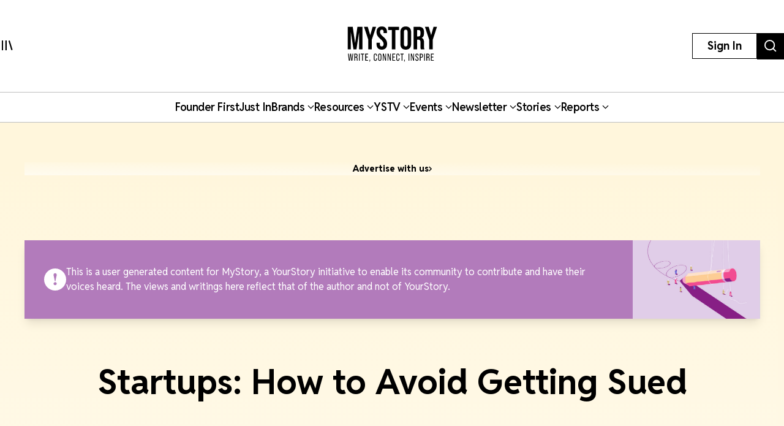

--- FILE ---
content_type: text/html; charset=utf-8
request_url: https://yourstory.com/mystory/9e99fe16f7-startups-how-to-avoid-getting-sued
body_size: 39738
content:
<!DOCTYPE html><html lang="en"><head><meta charSet="utf-8"/><meta name="viewport" content="width=device-width, initial-scale=1"/><link rel="stylesheet" href="/_next/static/chunks/d97800f68c190ff7.css" data-precedence="next"/><link rel="stylesheet" href="/_next/static/chunks/88d4312e95d2b155.css" data-precedence="next"/><link rel="preload" as="script" fetchPriority="low" href="/_next/static/chunks/7d92a569edcb2b8d.js"/><script src="/_next/static/chunks/25c3404700828ad0.js" async=""></script><script src="/_next/static/chunks/c503efdb4934ffc6.js" async=""></script><script src="/_next/static/chunks/4fa395d360c87cc3.js" async=""></script><script src="/_next/static/chunks/turbopack-64743bace72fe9cb.js" async=""></script><script src="/_next/static/chunks/4686ba1fade605f8.js" async=""></script><script src="/_next/static/chunks/5f561e021d892a27.js" async=""></script><script src="/_next/static/chunks/ed8fea3493e3d820.js" async=""></script><script src="/_next/static/chunks/74509df92b9b2add.js" async=""></script><script src="/_next/static/chunks/6e13f3b7611658f6.js" async=""></script><script src="/_next/static/chunks/7d629f6bbb1d9022.js" async=""></script><script src="/_next/static/chunks/dd570042b6d069a5.js" async=""></script><script src="/_next/static/chunks/851617811aadbcb1.js" async=""></script><script src="/_next/static/chunks/9e72781926fa8dbc.js" async=""></script><script src="/_next/static/chunks/6188834b43a09a5c.js" async=""></script><script src="/_next/static/chunks/ca64b8c896510ca3.js" async=""></script><script src="/_next/static/chunks/08eea04d1aa01b8a.js" async=""></script><script src="/_next/static/chunks/7dd5bdaa7c2ff17a.js" async=""></script><script src="/_next/static/chunks/c954dc3d59ccba85.js" async=""></script><script src="/_next/static/chunks/419e0e8ebc007af6.js" async=""></script><script src="/_next/static/chunks/b033dd508dc2881d.js" async=""></script><script src="/_next/static/chunks/f7ae4afd54d12486.js" async=""></script><script src="/_next/static/chunks/a9e449b5628b0567.js" async=""></script><script src="/_next/static/chunks/ddfdc0e6620575ef.js" async=""></script><script src="/_next/static/chunks/868c9976d056c5ee.js" async=""></script><script src="/_next/static/chunks/c8ebdbdf99944ce1.js" async=""></script><script src="/_next/static/chunks/e467068ea5ed92b3.js" async=""></script><script src="/_next/static/chunks/190020d63f518ea2.js" async=""></script><script src="/_next/static/chunks/c7ec6f41531ce0a8.js" async=""></script><script src="/_next/static/chunks/3eed817332092558.js" async=""></script><script src="/_next/static/chunks/183b73f3de3d1ea5.js" async=""></script><script src="/_next/static/chunks/562bef1ab872a03f.js" async=""></script><script src="/_next/static/chunks/40fea3d974268d16.js" async=""></script><script src="/_next/static/chunks/528828d98a03c32c.js" async=""></script><link rel="preload" href="https://images.yourstory.com/assets/reddit-font-file.css" as="style" media="print"/><link rel="preload" href="https://securepubads.g.doubleclick.net/tag/js/gpt.js" as="script"/><link rel="preload" href="https://images.yourstory.com/assets/images/ads.js" as="script"/><link rel="preload" href="/_next/static/chunks/b033e2f8a8e50506.js" as="script" fetchPriority="low"/><link rel="preload" href="/_next/static/chunks/ae6aed289cc7277c.js" as="script" fetchPriority="low"/><link rel="preload" href="/_next/static/chunks/1b2f24065bd343ee.js" as="script" fetchPriority="low"/><link rel="preload" href="https://www.googletagmanager.com/gtm.js?id=GTM-T276MZ" as="script"/><link rel="preload" href="https://www.googletagmanager.com/gtag/js?id=UA-18111131-5" as="script"/><link rel="preload" href="https://cdn.piano.io/api/tinypass.min.js" as="script"/><link rel="preload" href="https://tag.aticdn.net/piano-analytics.js" as="script"/><meta name="next-size-adjust" content=""/><link rel="preconnect" crossorigin="anonymous" href="https://images.yourstory.com"/><link rel="preconnect" crossorigin="anonymous" href="https://securepubads.g.doubleclick.net/"/><link rel="preconnect" crossorigin="anonymous" href="https://tpc.googlesyndication.com"/><link rel="stylesheet" href="https://images.yourstory.com/assets/reddit-font-file.css" media="print" id="reddit-font-css"/><noscript><link rel="stylesheet" href="https://images.yourstory.com/assets/reddit-font-file.css"/></noscript><script>(self.__next_s=self.__next_s||[]).push(["https://securepubads.g.doubleclick.net/tag/js/gpt.js",{}])</script><script>(self.__next_s=self.__next_s||[]).push([0,{"children":"\n                        window.googletag = window.googletag || { cmd: [] };\n                        \n                        googletag.cmd.push(function() {\n                            // Infinite scroll requires SRA\n                            googletag.pubads().enableSingleRequest();\n                            //for collapsing the empty adslots\n                            googletag.pubads().collapseEmptyDivs();\n                            googletag.pubads().setTargeting('staging',window.location.host.startsWith(\"preprod\")?'true':'false');\n                            // Disable initial load, we will use refresh() to fetch ads.\n                            // Calling this function means that display() calls just\n                            // register the slot as ready, but do not fetch ads for it.\n                            googletag.pubads().disableInitialLoad();\n                            // Enable Lazy Load with default settings\n                            //googletag.pubads().enableLazyLoad();\n                            // Enable services\n                            googletag.enableServices();\n                        });\n                    ","id":"gpt-init"}])</script><script src="/_next/static/chunks/a6dad97d9634a72d.js" noModule=""></script><style data-styled="" data-styled-version="5.3.11">.heqzaZ{height:auto;min-height:50px;text-align:--webkit-auto;margin-bottom:5px;}/*!sc*/
.heqzaZ iframe{display:inline-block;}/*!sc*/
data-styled.g5[id="AdUnit__AdUnitDiv-sc-8b0d13e6-0"]{content:"heqzaZ,"}/*!sc*/
.gcExiv{width:320px;height:50px;font-size:14px;text-align:center;margin:0 auto;-webkit-animation:pulse 2s infinite;animation:pulse 2s infinite;position:absolute;inset:0;}/*!sc*/
@-webkit-keyframes pulse{0%{opacity:0.5;}50%{opacity:1;}100%{opacity:0.5;}}/*!sc*/
@keyframes pulse{0%{opacity:0.5;}50%{opacity:1;}100%{opacity:0.5;}}/*!sc*/
data-styled.g6[id="AdUnit__LoadingUnit-sc-8b0d13e6-1"]{content:"gcExiv,"}/*!sc*/
.yPUKw{display:block;height:50px;}/*!sc*/
data-styled.g24[id="Header__DummyHeader-sc-2f1b81c1-0"]{content:"yPUKw,"}/*!sc*/
.hxbZWN{width:0;height:100%;position:fixed;top:0;left:0;background-color:rgba(0,0,0,0.5);overflow-x:hidden;z-index:9999;}/*!sc*/
data-styled.g25[id="Header__Overlay-sc-2f1b81c1-1"]{content:"hxbZWN,"}/*!sc*/
.fqhsDW{width:100%;max-width:1045px;height:1165px;position:fixed;top:0;left:0;background-color:#fff;overflow-x:hidden;-webkit-transition:0.3s;transition:0.3s;-webkit-transform:translateX(-100%);-ms-transform:translateX(-100%);transform:translateX(-100%);-webkit-transition:-webkit-transform 0.5s ease-out;-webkit-transition:transform 0.5s ease-out;transition:transform 0.5s ease-out;overflow-y:scroll;height:100%;-webkit-scrollbar-width:thin;-moz-scrollbar-width:thin;-ms-scrollbar-width:thin;scrollbar-width:thin;}/*!sc*/
data-styled.g26[id="Header__SideDrawer-sc-2f1b81c1-2"]{content:"fqhsDW,"}/*!sc*/
.tInxp{display:none;}/*!sc*/
@media (max-width:62.5em){.tInxp{display:block;}}/*!sc*/
data-styled.g1002[id="Footer__FooterPlaceholder-sc-59e34f3e-0"]{content:"tInxp,"}/*!sc*/
@font-face{font-family:'Knockout-HTF7';src:url('/icons/unicorn/fonts/Knockout-HTF7.otf');}/*!sc*/
@font-face{font-family:'Knockout-HTF49';src:url('/icons/unicorn/fonts/Knockout-HTF49.otf');}/*!sc*/
@font-face{font-family:'Knockout-HTF71-FullMiddlewt';src:url('/icons/unicorn/fonts/Knockout-HTF71-FullMiddlewtRegular.otf');}/*!sc*/
@font-face{font-family:'Bebas Neue Bold';src:url('/icons/unicorn/fonts/BebasNeue-Bold.otf');}/*!sc*/
@font-face{font-family:'Bebas Neue Regular';src:url('/icons/unicorn/fonts/BebasNeue-Regular.otf');}/*!sc*/
@font-face{font-family:'Bebas Neue Pro';src:url('/icons/unicorn/fonts/BebasNeue-Regular.ttf');}/*!sc*/
@font-face{font-family:'Lato';src:url('/icons/unicorn/fonts/Lato-Bold.ttf');}/*!sc*/
@font-face{font-family:'Hanson';src:url('/icons/unicorn/fonts/Hanson-Bold.otf');}/*!sc*/
@font-face{font-family:'Lato-Regular';src:url('/icons/unicorn/fonts/Lato-Regular.ttf');}/*!sc*/
@font-face{font-family:'Gotham-Black';src:url('/icons/unicorn/fonts/Gotham-Black.otf');}/*!sc*/
@font-face{font-family:'GraphikWeb';src:url('/icons/unicorn/fonts/grafier-web.ttf');}/*!sc*/
@font-face{font-family:'hkGrotesk';src:url('/icons/unicorn/fonts/HKGrotesk-Bold.ttf');}/*!sc*/
@font-face{font-family:'graphik-regular';src:url('/icons/unicorn/fonts/GraphikRegular.otf');}/*!sc*/
@font-face{font-family:'graphik-medium';src:url('/icons/unicorn/fonts/GraphikMedium.otf');}/*!sc*/
@font-face{font-family:'graphik-semibold';src:url('/icons/unicorn/fonts/GraphikSemibold.otf');}/*!sc*/
@font-face{font-family:'Raleway';src:url('/icons/unicorn/fonts/Raleway-Bold.ttf');}/*!sc*/
@font-face{font-family:'grafierBlack';src:url('/icons/unicorn/fonts/Grafier-Black.otf');}/*!sc*/
@font-face{font-family:'Adelle-Heavy';src:url('/icons/unicorn/gulf-font/Adelle_Heavy.woff');}/*!sc*/
@font-face{font-family:'Adelle-Bold';src:url('/icons/unicorn/gulf-font/Adelle_Bold.woff');}/*!sc*/
@font-face{font-family:'PRIMETIME';src:url('/icons/unicorn/fonts/PRIMETIME-PERSONAL USE ONLY.ttf');}/*!sc*/
@font-face{font-family:'Poppins-Light';src:url('/icons/unicorn/fonts/Poppins-Light.ttf');}/*!sc*/
@font-face{font-family:'Poppins-Regular';src:url('/icons/unicorn/fonts/Poppins-Regular.ttf');}/*!sc*/
@font-face{font-family:'Poppins-Light';src:url('/icons/unicorn/fonts/Poppins-Light.ttf');}/*!sc*/
@font-face{font-family:'Poppins-Regular';src:url('/icons/unicorn/fonts/Poppins-Regular.ttf');}/*!sc*/
@font-face{font-family:'FontArima Madurai';src:url('/icons/unicorn/fonts/ArimaMadurai-Regular.ttf');}/*!sc*/
@font-face{font-family:'italiana';src:url('/icons/unicorn/fonts/italiana.otf');}/*!sc*/
@font-face{font-family:'Proxima Nova';src:url('/icons/unicorn/fonts/Proxima-Nova-Font.otf');}/*!sc*/
@font-face{font-family:'Proxima Nova Alt';src:url('/icons/unicorn/fonts/ProximaNovaAltRegular.ttf');}/*!sc*/
@font-face{font-family:'Adelle';src:url('/icons/unicorn/fonts/Adelle_Reg.otf');}/*!sc*/
@font-face{font-family:'BreveTitle-Medium';src:url('/icons/unicorn/fonts/BreveTitleMedium.ttf');}/*!sc*/
@font-face{font-family:'Arima Madurai';src:url('/icons/unicorn/fonts/ArimaMadurai.ttf');}/*!sc*/
@font-face{font-family:'Museo-Sans-bold';src:url('/icons/articlebudgetfonts/MuseoSans_700.otf');}/*!sc*/
@font-face{font-family:'Museo-Sans-semibold_italic';src:url('/icons/articlebudgetfonts/MuseoSans_500_italic.otf');}/*!sc*/
@font-face{font-family:'Museo-Sans-semibold-normal';src:url('/icons/articlebudgetfonts/MuseoSans_500.otf');}/*!sc*/
@font-face{font-family:'Museo-Sans-thin';src:url('/icons/articlebudgetfonts/MuseoSans-300.otf');}/*!sc*/
@font-face{font-family:'Fjalla-One';src:url('/icons/unicorn/Techsparks2023/FjallaOne-Regular.ttf');}/*!sc*/
@font-face{font-family:'PP-Telegraf';src:url('/icons/unicorn/Techsparks2023/PPTelegraf-UltraBold.otf');}/*!sc*/
@font-face{font-family:'PPTelegraf-Regular';src:url('/icons/unicorn/Techsparks2023/PPTelegraf-Regular.otf');}/*!sc*/
html{-webkit-font-smoothing:antialiased;-moz-osx-font-smoothing:grayscale;-webkit-text-size-adjust:100%;text-size-adjust:100%;text-rendering:optimizeLegibility;-webkit-scroll-behavior:smooth;-moz-scroll-behavior:smooth;-ms-scroll-behavior:smooth;scroll-behavior:smooth;}/*!sc*/
body{padding:0;margin:0;font-size:16px;}/*!sc*/
body a{color:#ED1C24;}/*!sc*/
body .slick-dots li.slick-active div{opacity:1;background:#f23f2d !important;}/*!sc*/
body #g_id_onload{position:fixed;right:0;top:94px;z-index:2147483647;-webkit-transition:-webkit-transform 500ms ease-in-out;-webkit-transition:transform 500ms ease-in-out;transition:transform 500ms ease-in-out;}/*!sc*/
body #g_id_onload.hidden{-webkit-transform:translateY(-50px);-ms-transform:translateY(-50px);transform:translateY(-50px);}/*!sc*/
body #credential_picker_iframe{z-index:2147483647 !important;}/*!sc*/
body main{margin-top:210px;background-color:#fff;}/*!sc*/
@media (max-width:64rem){body main{margin-top:90px;background-color:#fff;}}/*!sc*/
@media (max-width:48rem){body main{margin-top:145px;background-color:#fff;}}/*!sc*/
body .slick-prev,body .slick-next{height:2rem;width:2rem;-moz-box-shadow:0px 6px 5px rgba(195,195,195,0.55);-webkit-box-shadow:0px 6px 5px rgba(195,195,195,0.55);box-shadow:0px 6px 5px rgba(195,195,195,0.55);-moz-border-radius:50%;-webkit-border-radius:50%;border-radius:50%;z-index:10000;margin:0 auto;}/*!sc*/
@media (min-width:64rem) and (max-width:66rem){body .slick-prev,body .slick-next{height:1rem;width:1rem;}}/*!sc*/
@media (min-width:48rem) and (max-width:50rem){body .slick-prev,body .slick-next{height:1rem;width:1rem;}}/*!sc*/
body .slick-next{right:-2.2rem;}/*!sc*/
@media (min-width:64rem) and (max-width:66rem){body .slick-next{right:-1rem;}}/*!sc*/
@media (min-width:48rem) and (max-width:50rem){body .slick-next{right:-1rem;}}/*!sc*/
body .slick-prev{left:-2.2rem;}/*!sc*/
@media (min-width:64rem) and (max-width:66rem){body .slick-prev{left:-1rem;}}/*!sc*/
@media (min-width:48rem) and (max-width:50rem){body .slick-prev{left:-1rem;}}/*!sc*/
body .slick-slide img{display:inherit;}/*!sc*/
body .ystv-carousel .slick-dots .slick-active button:before{font-size:8px;color:#D82224;}/*!sc*/
body .ystv-carousel .slick-dots li button:before{font-size:8px;}/*!sc*/
body .ystv-carousel .slick-dots li button:hover:before{color:#D82224;}/*!sc*/
body .ystv-regular-carousel .slick-list > div{margin-left:0;}/*!sc*/
body .ystv-regular-carousel .slick-slide > div{padding-left:0.5rem;padding-right:0.5rem;}/*!sc*/
*{-webkit-overflow-scrolling:touch;-webkit-tap-highlight-color:rgba(0,0,0,0);}/*!sc*/
body.tp-modal-open #piano-model{z-index:1;}/*!sc*/
body.tp-modal-open #floating_clapbtn{z-index:1;}/*!sc*/
.w-100{width:100% !important;}/*!sc*/
.m-0{margin:0 !important;}/*!sc*/
.m-auto{margin:auto !important;}/*!sc*/
.mt-auto{margin-top:auto !important;}/*!sc*/
.mr-auto{margin-right:auto !important;}/*!sc*/
.mb-auto{margin-bottom:auto !important;}/*!sc*/
.ml-auto{margin-left:auto !important;}/*!sc*/
.mt-0{margin-top:0 !important;}/*!sc*/
.mr-0{margin-right:0 !important;}/*!sc*/
.mb-0{margin-bottom:0 !important;}/*!sc*/
.ml-0{margin-left:0 !important;}/*!sc*/
.m-1{margin:0.25rem !important;}/*!sc*/
.mt-1{margin-top:0.25rem !important;}/*!sc*/
.mr-1{margin-right:0.25rem !important;}/*!sc*/
.mb-1{margin-bottom:0.25rem !important;}/*!sc*/
.ml-1{margin-left:0.25rem !important;}/*!sc*/
.m-2{margin:0.5rem !important;}/*!sc*/
.mt-2{margin-top:0.5rem !important;}/*!sc*/
.mr-2{margin-right:0.5rem !important;}/*!sc*/
.mb-2{margin-bottom:0.5rem !important;}/*!sc*/
.ml-2{margin-left:0.5rem !important;}/*!sc*/
.m-3{margin:1rem !important;}/*!sc*/
.mt-3{margin-top:1rem !important;}/*!sc*/
.mr-3{margin-right:1rem !important;}/*!sc*/
.mb-3{margin-bottom:1rem !important;}/*!sc*/
.ml-3{margin-left:1rem !important;}/*!sc*/
.m-4{margin:1.5rem !important;}/*!sc*/
.mt-4{margin-top:1.5rem !important;}/*!sc*/
.mr-4{margin-right:1.5rem !important;}/*!sc*/
.mb-4{margin-bottom:1.5rem !important;}/*!sc*/
.ml-4{margin-left:1.5rem !important;}/*!sc*/
.m-5{margin:3rem !important;}/*!sc*/
.mt-5{margin-top:3rem !important;}/*!sc*/
.mr-5{margin-right:3rem !important;}/*!sc*/
.mb-5{margin-bottom:3rem !important;}/*!sc*/
.ml-5{margin-left:3rem !important;}/*!sc*/
.p-0{padding:0 !important;}/*!sc*/
.pt-0{padding-top:0 !important;}/*!sc*/
.pr-0{padding-right:0 !important;}/*!sc*/
.pb-0{padding-bottom:0 !important;}/*!sc*/
.pl-0{padding-left:0 !important;}/*!sc*/
.p-1{padding:0.25rem !important;}/*!sc*/
.pt-1{padding-top:0.25rem !important;}/*!sc*/
.pr-1{padding-right:0.25rem !important;}/*!sc*/
.pb-1{padding-bottom:0.25rem !important;}/*!sc*/
.pl-1{padding-left:0.25rem !important;}/*!sc*/
.p-2{padding:0.5rem !important;}/*!sc*/
.pt-2{padding-top:0.5rem !important;}/*!sc*/
.pr-2{padding-right:0.5rem !important;}/*!sc*/
.pb-2{padding-bottom:0.5rem !important;}/*!sc*/
.pl-2{padding-left:0.5rem !important;}/*!sc*/
.p-3{padding:1rem !important;}/*!sc*/
.pt-3{padding-top:1rem !important;}/*!sc*/
.pr-3{padding-right:1rem !important;}/*!sc*/
.pb-3{padding-bottom:1rem !important;}/*!sc*/
.pl-3{padding-left:1rem !important;}/*!sc*/
.p-4{padding:1.5rem !important;}/*!sc*/
.pt-4{padding-top:1.5rem !important;}/*!sc*/
.pr-4{padding-right:1.5rem !important;}/*!sc*/
.pb-4{padding-bottom:1.5rem !important;}/*!sc*/
.pl-4{padding-left:1.5rem !important;}/*!sc*/
.p-5{padding:3rem !important;}/*!sc*/
.pt-5{padding-top:3rem !important;}/*!sc*/
.pr-5{padding-right:3rem !important;}/*!sc*/
.pb-5{padding-bottom:3rem !important;}/*!sc*/
.pl-5{padding-left:3rem !important;}/*!sc*/
.pip-hide .jw-icon-pip{display:none !important;}/*!sc*/
.h__100{height:100%;}/*!sc*/
.text__center{text-align:center !important;}/*!sc*/
.align__items__center{-webkit-align-items:center;-webkit-box-align:center;-ms-flex-align:center;align-items:center;}/*!sc*/
.align__items__center{-webkit-align-items:center;-webkit-box-align:center;-ms-flex-align:center;align-items:center;}/*!sc*/
.justify__content__spacearound{-webkit-box-pack:space-around;-webkit-justify-content:space-around;-ms-flex-pack:space-around;justify-content:space-around;}/*!sc*/
.justify__content__between{-webkit-box-pack:justify;-webkit-justify-content:space-between;-ms-flex-pack:justify;justify-content:space-between;}/*!sc*/
.justify__content__center{-webkit-box-pack:center;-webkit-justify-content:center;-ms-flex-pack:center;justify-content:center;}/*!sc*/
.justify__content__end{-webkit-box-pack:end;-webkit-justify-content:end;-ms-flex-pack:end;justify-content:end;}/*!sc*/
.font__Hanson{font-family:'Oswald',sans-serif;}/*!sc*/
.font__Lato{font-family:'Lato',sans-serif;}/*!sc*/
.font__Ubuntu{font-family:'Ubuntu',sans-serif;}/*!sc*/
.font__Gothic{font-family:'Gothic A1',sans-serif;}/*!sc*/
.font__Nunito{font-family:'Nunito Sans',sans-serif;}/*!sc*/
.objCover{object-fit:cover;}/*!sc*/
button{cursor:pointer;}/*!sc*/
@media (min-width:1200px){.logo__sec{width:calc(100% / 5);max-width:calc(100% / 5);-webkit-flex-basis:calc(100% / 5);-ms-flex-preferred-size:calc(100% / 5);flex-basis:calc(100% / 5);margin-bottom:2rem;}}/*!sc*/
@media (max-width:575.98px){.d__none{display:none !important;}}/*!sc*/
.quill-content a,.quill-content .link{color:#ED1C24;}/*!sc*/
.cxense-container{background-color:#f5f5f5;position:relative;}/*!sc*/
.cxense-container .section{width:72rem;max-width:100%;margin-right:auto;margin-left:auto;padding-right:0;padding-left:0;padding-bottom:80px;}/*!sc*/
.cxense-container .slick-track{display:-webkit-box !important;display:-webkit-flex !important;display:-ms-flexbox !important;display:flex !important;}/*!sc*/
.cxense-container .slick-slide{height:inherit !important;}/*!sc*/
.slick-button{all:unset;height:56px;width:56px;border-radius:50%;background-color:white;border:1px solid black;text-align:center;}/*!sc*/
.slick-button.slick-disabled{border-color:#9D9D9D;color:#9D9D9D;}/*!sc*/
.slick-button{position:absolute;bottom:-56px;right:16px;}/*!sc*/
.slick-button.slick-back{right:88px;}/*!sc*/
.slick-back::before{display:block;line-height:0;content:url("data:image/svg+xml,%3Csvg xmlns='http://www.w3.org/2000/svg' width='24' height='24' viewBox='0 0 320 512'%3E%3Cpath d='M9.4 233.4c-12.5 12.5-12.5 32.8 0 45.3l192 192c12.5 12.5 32.8 12.5 45.3 0s12.5-32.8 0-45.3L77.3 256 246.6 86.6c12.5-12.5 12.5-32.8 0-45.3s-32.8-12.5-45.3 0l-192 192z'/%3E%3C/svg%3E");}/*!sc*/
.slick-forward::before{display:block;line-height:0;content:url("data:image/svg+xml,%3Csvg xmlns='http://www.w3.org/2000/svg' width='24' height='24' viewBox='0 0 320 512'%3E%3Cpath d='M310.6 233.4c12.5 12.5 12.5 32.8 0 45.3l-192 192c-12.5 12.5-32.8 12.5-45.3 0s-12.5-32.8 0-45.3L242.7 256 73.4 86.6c-12.5-12.5-12.5-32.8 0-45.3s32.8-12.5 45.3 0l192 192z'/%3E%3C/svg%3E");}/*!sc*/
.slick-disabled.slick-back::before{content:url("data:image/svg+xml,%3Csvg xmlns='http://www.w3.org/2000/svg' width='24' height='24' fill='%239d9d9d' viewBox='0 0 320 512'%3E%3Cpath d='M9.4 233.4c-12.5 12.5-12.5 32.8 0 45.3l192 192c12.5 12.5 32.8 12.5 45.3 0s12.5-32.8 0-45.3L77.3 256 246.6 86.6c12.5-12.5 12.5-32.8 0-45.3s-32.8-12.5-45.3 0l-192 192z'/%3E%3C/svg%3E");}/*!sc*/
.slick-disabled.slick-forward::before{content:url("data:image/svg+xml,%3Csvg xmlns='http://www.w3.org/2000/svg' width='24' height='24' fill='%239d9d9d' viewBox='0 0 320 512'%3E%3Cpath d='M310.6 233.4c12.5 12.5 12.5 32.8 0 45.3l-192 192c-12.5 12.5-32.8 12.5-45.3 0s-12.5-32.8 0-45.3L242.7 256 73.4 86.6c-12.5-12.5-12.5-32.8 0-45.3s32.8-12.5 45.3 0l192 192z'/%3E%3C/svg%3E");}/*!sc*/
.ReactModal__Body--open{overflow:hidden;}/*!sc*/
.ts-icon{-webkit-animation-name:shake;animation-name:shake;-webkit-animation-duration:1.25s;animation-duration:1.25s;-webkit-animation-delay:7s;animation-delay:7s;-webkit-animation-iteration-count:4;animation-iteration-count:4;-webkit-animation-direction:alternate;animation-direction:alternate;overflow:hidden;}/*!sc*/
@-webkit-keyframes shake{from{opacity:0.7;scale:0.8;background-color:initial;}to{opacity:1;scale:1;background-color:#333;}}/*!sc*/
@keyframes shake{from{opacity:0.7;scale:0.8;background-color:initial;}to{opacity:1;scale:1;background-color:#333;}}/*!sc*/
data-styled.g1003[id="sc-global-ebnwjE1"]{content:"sc-global-ebnwjE1,"}/*!sc*/
</style></head><body class="reddit-sans"><div hidden=""><!--$?--><template id="B:0"></template><!--/$--></div><div id="app_root"><div class="Header__Overlay-sc-2f1b81c1-1 hxbZWN"><div class="Header__SideDrawer-sc-2f1b81c1-2 fqhsDW"><!--$!--><template data-dgst="BAILOUT_TO_CLIENT_SIDE_RENDERING"></template>Sidebar is Loading...<!--/$--></div></div><div id="piano-model"><header><div class="w-full fixed z-[99] transition duration-500 ease-in-out bg-white"><div class="container h-[100px] md:h-[150px] flex justify-between items-center px-4 lg:px-0 relative "><div><svg aria-hidden="true" focusable="false" data-prefix="ys" data-icon="MenuIcon" class="svg-inline--fa fa-MenuIcon cursor-pointer size-[24px]" role="img" xmlns="http://www.w3.org/2000/svg" viewBox="0 0 25 22" color="#000"><path fill="currentColor" d="M8 22V0h3v22zm13.423-.044L14.998.916l2.87-.877 6.424 21.041-2.87.876ZM0 22V0h3v22z"></path></svg></div><div class="absolute top-[50%] left-[50%] translate-x-[-50%] translate-y-[-50%] "><a href="/mystory"><div class="relative w-[170px] md:w-[355px] h-[34px] md:h-[70px] cursor-pointer "><img alt="Youtstory" loading="lazy" decoding="async" data-nimg="fill" style="position:absolute;height:100%;width:100%;left:0;top:0;right:0;bottom:0;color:transparent" sizes="100vw" srcSet="https://images.yourstory.com/assets/images/mystory_logo.svg?format=auto&amp;w=640&amp;q=75 640w, https://images.yourstory.com/assets/images/mystory_logo.svg?format=auto&amp;w=750&amp;q=75 750w, https://images.yourstory.com/assets/images/mystory_logo.svg?format=auto&amp;w=828&amp;q=75 828w, https://images.yourstory.com/assets/images/mystory_logo.svg?format=auto&amp;w=1080&amp;q=75 1080w, https://images.yourstory.com/assets/images/mystory_logo.svg?format=auto&amp;w=1200&amp;q=75 1200w, https://images.yourstory.com/assets/images/mystory_logo.svg?format=auto&amp;w=1920&amp;q=75 1920w" src="https://images.yourstory.com/assets/images/mystory_logo.svg?format=auto&amp;w=1920&amp;q=75"/></div></a></div><div class="flex justify-between gap-1 lg:gap-4"><div class="hidden lg:block"><div class="border-[1px] border-solid border-black h-fit  py-1 px-2 lg:py-[0.525rem] lg:px-[1.5rem] cursor-pointer text-[12px]  lg:leading-[22.2px] lg:text-[16px]"><p class="text-mildlg lg:font-bold text-[#000]">Sign In</p></div></div><div class="hidden md:block"><a href="https://yourstory.com/search"><img alt="search" loading="lazy" width="44" height="35" decoding="async" data-nimg="1" class="h-[35px] lg:h-[43px] w-auto cursor-pointer" style="color:transparent" srcSet="https://images.yourstory.com/cs/images/homepage/headerV3_search_icon.svg?format=auto&amp;w=48&amp;q=75 1x, https://images.yourstory.com/cs/images/homepage/headerV3_search_icon.svg?format=auto&amp;w=96&amp;q=75 2x" src="https://images.yourstory.com/cs/images/homepage/headerV3_search_icon.svg?format=auto&amp;w=96&amp;q=75"/></a></div></div></div><div class="relative container hidden lg:flex lg:justify-center gap-[3rem] items-center mx-auto border-y border-solid border-[#BEBEBE] text-mildlg font-semibold tracking-tight py-[0.75rem] relative overflow-x-auto"><div class="flex items-center gap-x-2 cursor-pointer whitespace-nowrap capitalize"><a class="text-inherit undefined" target="_self" href="https://yourstory.com/#founder-first"><p class="text-[#000]">Founder first<!-- --> </p></a></div><div class="flex items-center gap-x-2 cursor-pointer whitespace-nowrap capitalize"><a class="text-inherit undefined" target="_self" href="https://yourstory.com/search?page=1&amp;tag=Just%2520In"><p class="text-[#000]">Just In<!-- --> </p></a></div><div class="flex items-center gap-x-2 cursor-pointer whitespace-nowrap capitalize"><p class="text-[#000]">Brands<!-- --> <svg aria-hidden="true" focusable="false" data-prefix="fas" data-icon="chevron-down" class="svg-inline--fa fa-chevron-down false h-[15px] w-[11px]" role="img" xmlns="http://www.w3.org/2000/svg" viewBox="0 0 512 512"><path fill="currentColor" d="M233.4 406.6c12.5 12.5 32.8 12.5 45.3 0l192-192c12.5-12.5 12.5-32.8 0-45.3s-32.8-12.5-45.3 0L256 338.7 86.6 169.4c-12.5-12.5-32.8-12.5-45.3 0s-12.5 32.8 0 45.3l192 192z"></path></svg></p></div><div class="flex items-center gap-x-2 cursor-pointer whitespace-nowrap capitalize"><p class="text-[#000]">Resources<!-- --> <svg aria-hidden="true" focusable="false" data-prefix="fas" data-icon="chevron-down" class="svg-inline--fa fa-chevron-down false h-[15px] w-[11px]" role="img" xmlns="http://www.w3.org/2000/svg" viewBox="0 0 512 512"><path fill="currentColor" d="M233.4 406.6c12.5 12.5 32.8 12.5 45.3 0l192-192c12.5-12.5 12.5-32.8 0-45.3s-32.8-12.5-45.3 0L256 338.7 86.6 169.4c-12.5-12.5-32.8-12.5-45.3 0s-12.5 32.8 0 45.3l192 192z"></path></svg></p></div><div class="flex items-center gap-x-2 cursor-pointer whitespace-nowrap capitalize"><p class="text-[#000]">YSTV<!-- --> <svg aria-hidden="true" focusable="false" data-prefix="fas" data-icon="chevron-down" class="svg-inline--fa fa-chevron-down false h-[15px] w-[11px]" role="img" xmlns="http://www.w3.org/2000/svg" viewBox="0 0 512 512"><path fill="currentColor" d="M233.4 406.6c12.5 12.5 32.8 12.5 45.3 0l192-192c12.5-12.5 12.5-32.8 0-45.3s-32.8-12.5-45.3 0L256 338.7 86.6 169.4c-12.5-12.5-32.8-12.5-45.3 0s-12.5 32.8 0 45.3l192 192z"></path></svg></p></div><div class="flex items-center gap-x-2 cursor-pointer whitespace-nowrap capitalize"><p class="text-[#000]">Events<!-- --> <svg aria-hidden="true" focusable="false" data-prefix="fas" data-icon="chevron-down" class="svg-inline--fa fa-chevron-down false h-[15px] w-[11px]" role="img" xmlns="http://www.w3.org/2000/svg" viewBox="0 0 512 512"><path fill="currentColor" d="M233.4 406.6c12.5 12.5 32.8 12.5 45.3 0l192-192c12.5-12.5 12.5-32.8 0-45.3s-32.8-12.5-45.3 0L256 338.7 86.6 169.4c-12.5-12.5-32.8-12.5-45.3 0s-12.5 32.8 0 45.3l192 192z"></path></svg></p></div><div class="flex items-center gap-x-2 cursor-pointer whitespace-nowrap capitalize"><p class="text-[#000]">Newsletter<!-- --> <svg aria-hidden="true" focusable="false" data-prefix="fas" data-icon="chevron-down" class="svg-inline--fa fa-chevron-down false h-[15px] w-[11px]" role="img" xmlns="http://www.w3.org/2000/svg" viewBox="0 0 512 512"><path fill="currentColor" d="M233.4 406.6c12.5 12.5 32.8 12.5 45.3 0l192-192c12.5-12.5 12.5-32.8 0-45.3s-32.8-12.5-45.3 0L256 338.7 86.6 169.4c-12.5-12.5-32.8-12.5-45.3 0s-12.5 32.8 0 45.3l192 192z"></path></svg></p></div><div class="flex items-center gap-x-2 cursor-pointer whitespace-nowrap capitalize"><p class="text-[#000]">Stories<!-- --> <svg aria-hidden="true" focusable="false" data-prefix="fas" data-icon="chevron-down" class="svg-inline--fa fa-chevron-down false h-[15px] w-[11px]" role="img" xmlns="http://www.w3.org/2000/svg" viewBox="0 0 512 512"><path fill="currentColor" d="M233.4 406.6c12.5 12.5 32.8 12.5 45.3 0l192-192c12.5-12.5 12.5-32.8 0-45.3s-32.8-12.5-45.3 0L256 338.7 86.6 169.4c-12.5-12.5-32.8-12.5-45.3 0s-12.5 32.8 0 45.3l192 192z"></path></svg></p></div><div class="flex items-center gap-x-2 cursor-pointer whitespace-nowrap capitalize"><p class="text-[#000]">Reports<!-- --> <svg aria-hidden="true" focusable="false" data-prefix="fas" data-icon="chevron-down" class="svg-inline--fa fa-chevron-down false h-[15px] w-[11px]" role="img" xmlns="http://www.w3.org/2000/svg" viewBox="0 0 512 512"><path fill="currentColor" d="M233.4 406.6c12.5 12.5 32.8 12.5 45.3 0l192-192c12.5-12.5 12.5-32.8 0-45.3s-32.8-12.5-45.3 0L256 338.7 86.6 169.4c-12.5-12.5-32.8-12.5-45.3 0s-12.5 32.8 0 45.3l192 192z"></path></svg></p></div></div><div class="px-4 md:px-0"><div class="border-b border-dotted border-gray-400 md:border-none"></div></div><div class="container flex items-center justify-center lg:hidden px-4 py-0 md:py-4"><div class="false py-[0.75rem] flex items-center gap-x-2 px-[0.7rem]"><p class="text-[#000] text-[14px] font-gothic text-[14px] leading-[24px]">Brands</p><svg aria-hidden="true" focusable="false" data-prefix="fas" data-icon="chevron-down" class="svg-inline--fa fa-chevron-down false h-[15px] w-[11px]" role="img" xmlns="http://www.w3.org/2000/svg" viewBox="0 0 512 512" color="#000"><path fill="currentColor" d="M233.4 406.6c12.5 12.5 32.8 12.5 45.3 0l192-192c12.5-12.5 12.5-32.8 0-45.3s-32.8-12.5-45.3 0L256 338.7 86.6 169.4c-12.5-12.5-32.8-12.5-45.3 0s-12.5 32.8 0 45.3l192 192z"></path></svg><div class="absolute inset-0 w-[100%] h-[100vh] overflow-y-auto bg-white top-[54px] pt-[2rem] pb-15 transition duration-700 pb-[15rem] transform scale-y-0 transform-origin-top"><div class="flex flex-col gap-y-[0.5rem] px-6 pb-[9rem]"><div><div class="flex item-center justify-between py-[1rem]"><div class="w-[345px] h-[60px] bg-gray-200 animate-pulse"></div></div></div><div><div class="flex item-center justify-between py-[1rem]"><div class="w-[345px] h-[60px] bg-gray-200 animate-pulse"></div></div></div><div><div class="flex item-center justify-between py-[1rem]"><div class="w-[345px] h-[60px] bg-gray-200 animate-pulse"></div></div></div><div><div class="flex item-center justify-between py-[1rem]"><div class="w-[345px] h-[60px] bg-gray-200 animate-pulse"></div></div></div><div><div class="flex item-center justify-between py-[1rem]"><div class="w-[345px] h-[60px] bg-gray-200 animate-pulse"></div></div></div></div></div></div><div class="border-r-2 border-solid border-[#D1D1D1] h-4"></div><div class="false py-[0.75rem] flex items-center gap-x-2 px-[0.7rem]"><p class="text-[#000] text-[14px] font-gothic text-[14px] leading-[24px]">Resources</p><svg aria-hidden="true" focusable="false" data-prefix="fas" data-icon="chevron-down" class="svg-inline--fa fa-chevron-down false h-[15px] w-[11px]" role="img" xmlns="http://www.w3.org/2000/svg" viewBox="0 0 512 512" color="#000"><path fill="currentColor" d="M233.4 406.6c12.5 12.5 32.8 12.5 45.3 0l192-192c12.5-12.5 12.5-32.8 0-45.3s-32.8-12.5-45.3 0L256 338.7 86.6 169.4c-12.5-12.5-32.8-12.5-45.3 0s-12.5 32.8 0 45.3l192 192z"></path></svg><div class="absolute inset-0 w-[100%] h-[100vh] overflow-y-auto bg-white top-[54px] pt-[2rem] pb-15 transition duration-700 pb-[15rem] transform scale-y-0 transform-origin-top"><div class="flex flex-col gap-y-[0.5rem] px-6 pb-[1rem]"><div class="mt-[2rem]"><div class="grid grid-cols-4 gap-x-[2rem] mt-[1rem]"><div><div class="w-[300px] h-[20px] bg-gray-200 animate-pulse"></div><div class="flex flex-col"><div class="mb-[2rem]"><div class="w-[250px] h-[20px] my-[1rem] bg-gray-200 animate-pulse"></div><div class="w-[300px] h-[60px] bg-gray-200 animate-pulse"></div></div></div></div><div><div class="w-[300px] h-[20px] bg-gray-200 animate-pulse"></div><div class="flex flex-col"><div class="mb-[2rem]"><div class="w-[250px] h-[20px] my-[1rem] bg-gray-200 animate-pulse"></div><div class="w-[300px] h-[60px] bg-gray-200 animate-pulse"></div></div></div></div><div><div class="w-[300px] h-[20px] bg-gray-200 animate-pulse"></div><div class="flex flex-col"><div class="mb-[2rem]"><div class="w-[250px] h-[20px] my-[1rem] bg-gray-200 animate-pulse"></div><div class="w-[300px] h-[60px] bg-gray-200 animate-pulse"></div></div></div></div><div><div class="w-[300px] h-[20px] bg-gray-200 animate-pulse"></div><div class="flex flex-col"><div class="mb-[2rem]"><div class="w-[250px] h-[20px] my-[1rem] bg-gray-200 animate-pulse"></div><div class="w-[300px] h-[60px] bg-gray-200 animate-pulse"></div></div></div></div></div><div class="grid grid-cols-4 gap-x-[2rem] mt-[1rem]"><div><div class="w-[300px] h-[20px] bg-gray-200 animate-pulse"></div><div class="flex flex-col"><div class="mb-[2rem]"><div class="w-[250px] h-[20px] my-[1rem] bg-gray-200 animate-pulse"></div><div class="w-[300px] h-[60px] bg-gray-200 animate-pulse"></div></div></div></div><div><div class="w-[300px] h-[20px] bg-gray-200 animate-pulse"></div><div class="flex flex-col"><div class="mb-[2rem]"><div class="w-[250px] h-[20px] my-[1rem] bg-gray-200 animate-pulse"></div><div class="w-[300px] h-[60px] bg-gray-200 animate-pulse"></div></div></div></div><div><div class="w-[300px] h-[20px] bg-gray-200 animate-pulse"></div><div class="flex flex-col"><div class="mb-[2rem]"><div class="w-[250px] h-[20px] my-[1rem] bg-gray-200 animate-pulse"></div><div class="w-[300px] h-[60px] bg-gray-200 animate-pulse"></div></div></div></div><div><div class="w-[300px] h-[20px] bg-gray-200 animate-pulse"></div><div class="flex flex-col"><div class="mb-[2rem]"><div class="w-[250px] h-[20px] my-[1rem] bg-gray-200 animate-pulse"></div><div class="w-[300px] h-[60px] bg-gray-200 animate-pulse"></div></div></div></div></div><div class="grid grid-cols-4 gap-x-[2rem] mt-[1rem]"><div><div class="w-[300px] h-[20px] bg-gray-200 animate-pulse"></div><div class="flex flex-col"><div class="mb-[2rem]"><div class="w-[250px] h-[20px] my-[1rem] bg-gray-200 animate-pulse"></div><div class="w-[300px] h-[60px] bg-gray-200 animate-pulse"></div></div></div></div><div><div class="w-[300px] h-[20px] bg-gray-200 animate-pulse"></div><div class="flex flex-col"><div class="mb-[2rem]"><div class="w-[250px] h-[20px] my-[1rem] bg-gray-200 animate-pulse"></div><div class="w-[300px] h-[60px] bg-gray-200 animate-pulse"></div></div></div></div><div><div class="w-[300px] h-[20px] bg-gray-200 animate-pulse"></div><div class="flex flex-col"><div class="mb-[2rem]"><div class="w-[250px] h-[20px] my-[1rem] bg-gray-200 animate-pulse"></div><div class="w-[300px] h-[60px] bg-gray-200 animate-pulse"></div></div></div></div><div><div class="w-[300px] h-[20px] bg-gray-200 animate-pulse"></div><div class="flex flex-col"><div class="mb-[2rem]"><div class="w-[250px] h-[20px] my-[1rem] bg-gray-200 animate-pulse"></div><div class="w-[300px] h-[60px] bg-gray-200 animate-pulse"></div></div></div></div></div></div></div></div></div><div class="border-r-2 border-solid border-[#D1D1D1] h-4"></div><div class="false py-[0.75rem] flex items-center gap-x-2 px-[0.7rem]"><p class="text-[#000] text-[14px] font-gothic text-[14px] leading-[24px]">Stories</p><svg aria-hidden="true" focusable="false" data-prefix="fas" data-icon="chevron-down" class="svg-inline--fa fa-chevron-down false h-[15px] w-[11px]" role="img" xmlns="http://www.w3.org/2000/svg" viewBox="0 0 512 512" color="#000"><path fill="currentColor" d="M233.4 406.6c12.5 12.5 32.8 12.5 45.3 0l192-192c12.5-12.5 12.5-32.8 0-45.3s-32.8-12.5-45.3 0L256 338.7 86.6 169.4c-12.5-12.5-32.8-12.5-45.3 0s-12.5 32.8 0 45.3l192 192z"></path></svg><div class="absolute inset-0 w-[100%] h-[100vh] overflow-y-auto bg-white top-[54px] pt-[2rem] pb-15 transition duration-700 pb-[15rem] transform scale-y-0 transform-origin-top"><div class="flex flex-col gap-y-10 px-6 pb-[10rem]"><div class="flex flex-col gap-y-6"><p class="text-[28px] font-extrabold">General</p><div class="flex flex-col gap-y-5"><a href="https://yourstory.com/search?page=1&amp;category=In%2520Depth"><p class="text-[#555] text-[20px] font-medium">In-Depth</p></a><a href="https://yourstory.com/search?page=1&amp;category=Announcement"><p class="text-[#555] text-[20px] font-medium">Announcement</p></a><a href="https://yourstory.com/search?page=1&amp;category=Reports"><p class="text-[#555] text-[20px] font-medium">Reports</p></a><a href="https://yourstory.com/category/news"><p class="text-[#555] text-[20px] font-medium">News</p></a><a href="https://yourstory.com/category/funding"><p class="text-[#555] text-[20px] font-medium">Funding</p></a></div></div><div class="flex flex-col gap-y-6"><p class="text-[28px] font-extrabold">Startup Sectors</p><div class="flex flex-col gap-y-5"><a href="https://yourstory.com/search?page=1&amp;category=Women%2520in%2520Tech"><p class="text-[#555] text-[20px] font-medium">Women in tech</p></a><a href="https://yourstory.com/search?page=1&amp;category=Sports"><p class="text-[#555] text-[20px] font-medium">Sportstech</p></a><a href="https://yourstory.com/search?page=1&amp;category=Agritech%2520%25E0%25A4%25B8%25E0%25A5%258D%25E0%25A4%259F%25E0%25A5%258B%25E0%25A4%25B0%25E0%25A5%2580"><p class="text-[#555] text-[20px] font-medium">Agritech</p></a><a href="https://yourstory.com/search?page=1&amp;category=Ecommerce"><p class="text-[#555] text-[20px] font-medium">E-Commerce</p></a><a href="https://yourstory.com/search?page=1&amp;category=Education"><p class="text-[#555] text-[20px] font-medium">Education</p></a></div></div><div class="flex flex-col gap-y-6"><p class="text-[28px] font-extrabold">Lifestyle</p><div class="flex flex-col gap-y-5"><a href="https://yourstory.com/search?page=1&amp;category=Entertainment"><p class="text-[#555] text-[20px] font-medium">Entertainment</p></a><a href="https://yourstory.com/search?page=1&amp;category=Art%2520and%2520Culture"><p class="text-[#555] text-[20px] font-medium">Art &amp; Culture </p></a><a href="https://yourstory.com/search?page=1&amp;category=Travel%2520and%2520Leisure"><p class="text-[#555] text-[20px] font-medium">Travel &amp; Leisure</p></a><a href="https://yourstory.com/search?page=1&amp;category=Curtain%2520Raiser"><p class="text-[#555] text-[20px] font-medium">Curtain Raiser</p></a><a href="https://yourstory.com/search?page=1&amp;category=Wine%2520and%2520Food"><p class="text-[#555] text-[20px] font-medium">Wine and Food</p></a></div></div></div></div></div><div class="border-r-2 border-solid border-[#D1D1D1] h-4"></div><div class="false py-[0.75rem] flex items-center gap-x-2 px-[0.7rem]"><p class="text-[#000] text-[14px] font-gothic text-[14px] leading-[24px]">YSTV</p><svg aria-hidden="true" focusable="false" data-prefix="fas" data-icon="chevron-down" class="svg-inline--fa fa-chevron-down false h-[15px] w-[11px]" role="img" xmlns="http://www.w3.org/2000/svg" viewBox="0 0 512 512" color="#000"><path fill="currentColor" d="M233.4 406.6c12.5 12.5 32.8 12.5 45.3 0l192-192c12.5-12.5 12.5-32.8 0-45.3s-32.8-12.5-45.3 0L256 338.7 86.6 169.4c-12.5-12.5-32.8-12.5-45.3 0s-12.5 32.8 0 45.3l192 192z"></path></svg><div class="absolute inset-0 w-[100%] h-[100vh] overflow-y-auto bg-white top-[54px] pt-[2rem] pb-15 transition duration-700 pb-[15rem] transform scale-y-0 transform-origin-top"><div class="flex flex-col gap-y-[0.5rem] px-6 pb-[2rem]"><div class="flex items-center justify-between"><div class="py-[1.5rem]"><div class="w-[100px] h-[25px] bg-gray-200 animate-pulse"></div><div class="w-[400px] h-[50px] my-[1rem] bg-gray-200 animate-pulse"></div><div class="border-b border-solid border-[#ECECEC]"></div></div></div><div class="flex items-center justify-between"><div class="py-[1.5rem]"><div class="w-[100px] h-[25px] bg-gray-200 animate-pulse"></div><div class="w-[400px] h-[50px] my-[1rem] bg-gray-200 animate-pulse"></div><div class="border-b border-solid border-[#ECECEC]"></div></div></div><div class="flex items-center justify-between"><div class="py-[1.5rem]"><div class="w-[100px] h-[25px] bg-gray-200 animate-pulse"></div><div class="w-[400px] h-[50px] my-[1rem] bg-gray-200 animate-pulse"></div><div class="border-b border-solid border-[#ECECEC]"></div></div></div></div></div></div></div><div class="px-4 md:px-0"><div class="border-b-2 border-solid border-[#EBE5E5] md:border-none"></div></div></div><div class="hidden lg:block fixed left-0 w-[100vw] bg-[#fff] transition duration-700 overflow-y-scroll scrollbar-thin z-[9] transform -translate-y-[100%] h-[455px]"><div class="container mt-6 px-0"><img alt="close menu bar" loading="lazy" width="50" height="50" decoding="async" data-nimg="1" class="h-[50px] absolute top-0 right-0 inline-block cursor-pointer" style="color:transparent" srcSet="https://images.yourstory.com/cs/images/homepage/headerV3_menu_cross_button.svg?format=auto&amp;w=64&amp;q=75 1x, https://images.yourstory.com/cs/images/homepage/headerV3_menu_cross_button.svg?format=auto&amp;w=128&amp;q=75 2x" src="https://images.yourstory.com/cs/images/homepage/headerV3_menu_cross_button.svg?format=auto&amp;w=128&amp;q=75"/></div></div><div class="Header__DummyHeader-sc-2f1b81c1-0 yPUKw"></div></header></div><div id="g_id_onload"></div><main><!--$?--><template id="B:1"></template><div class="w-full h-[71px] md:h-[74px] mx-auto bg-gray-200 animate-pulse"></div><div class="container"><div class="py-[2rem]"><div class="w-[320px] md:w-[728px] h-[50px] md:h-[90px] mx-auto bg-gray-200 animate-pulse"></div><div class="w-[150px] h-[10px] my-[0.5rem] mx-auto bg-gray-200 animate-pulse"></div></div><div class="flex flex-col md:flex-row py-[1rem]"><div class="md:w-8/12 md:border-r border-gray-900 border-opacity-25"><div class="h-[100%] w-full md:w-[98%] bg-gray-200 animate-pulse"></div></div><div class="px-2 md:px-4 md:w-4/12"><div class="animate-pulse"><div class="w-full h-[100px] flex gap-x-2"><div class="w-3/12 h-[80px] rounded-lg mb-2 bg-[#ededed]"></div><div class="flex-auto"><div class="w-full h-[16px] rounded-lg mb-2 bg-[#ededed]"></div><div class="w-full h-[16px] rounded-lg mb-2 bg-[#ededed]"></div><div class="w-1/2 h-[16px] rounded-lg mb-2 bg-[#ededed]"></div></div></div><div class="w-full h-[100px] flex gap-x-2"><div class="w-3/12 h-[80px] rounded-lg mb-2 bg-[#ededed]"></div><div class="flex-auto"><div class="w-full h-[16px] rounded-lg mb-2 bg-[#ededed]"></div><div class="w-full h-[16px] rounded-lg mb-2 bg-[#ededed]"></div><div class="w-1/2 h-[16px] rounded-lg mb-2 bg-[#ededed]"></div></div></div><div class="w-full h-[100px] flex gap-x-2"><div class="w-3/12 h-[80px] rounded-lg mb-2 bg-[#ededed]"></div><div class="flex-auto"><div class="w-full h-[16px] rounded-lg mb-2 bg-[#ededed]"></div><div class="w-full h-[16px] rounded-lg mb-2 bg-[#ededed]"></div><div class="w-1/2 h-[16px] rounded-lg mb-2 bg-[#ededed]"></div></div></div><div class="w-full h-[100px] flex gap-x-2"><div class="w-3/12 h-[80px] rounded-lg mb-2 bg-[#ededed]"></div><div class="flex-auto"><div class="w-full h-[16px] rounded-lg mb-2 bg-[#ededed]"></div><div class="w-full h-[16px] rounded-lg mb-2 bg-[#ededed]"></div><div class="w-1/2 h-[16px] rounded-lg mb-2 bg-[#ededed]"></div></div></div><div class="w-full h-[100px] flex gap-x-2"><div class="w-3/12 h-[80px] rounded-lg mb-2 bg-[#ededed]"></div><div class="flex-auto"><div class="w-full h-[16px] rounded-lg mb-2 bg-[#ededed]"></div><div class="w-full h-[16px] rounded-lg mb-2 bg-[#ededed]"></div><div class="w-1/2 h-[16px] rounded-lg mb-2 bg-[#ededed]"></div></div></div></div></div></div><div class="flex gap-4 animate-pulse pb-[3rem]"><div class="flex w-3/12"><div class="w-full flex-col gap-y-2"><div class="w-full h-[180px] mb-2 bg-[#ededed]"></div><div class="w-full flex-auto"><div class="w-full h-[16px] rounded-lg mb-2 bg-[#ececec]"></div><div class="w-full h-[16px] rounded-lg mb-2 bg-[#ececec]"></div><div class="w-1/2 h-[16px] rounded-lg mb-2 bg-[#ececec]"></div></div></div></div><div class="flex w-3/12"><div class="w-full flex-col gap-y-2"><div class="w-full h-[180px] mb-2 bg-[#ededed]"></div><div class="w-full flex-auto"><div class="w-full h-[16px] rounded-lg mb-2 bg-[#ececec]"></div><div class="w-full h-[16px] rounded-lg mb-2 bg-[#ececec]"></div><div class="w-1/2 h-[16px] rounded-lg mb-2 bg-[#ececec]"></div></div></div></div><div class="flex w-3/12"><div class="w-full flex-col gap-y-2"><div class="w-full h-[180px] mb-2 bg-[#ededed]"></div><div class="w-full flex-auto"><div class="w-full h-[16px] rounded-lg mb-2 bg-[#ececec]"></div><div class="w-full h-[16px] rounded-lg mb-2 bg-[#ececec]"></div><div class="w-1/2 h-[16px] rounded-lg mb-2 bg-[#ececec]"></div></div></div></div><div class="flex w-3/12"><div class="w-full flex-col gap-y-2"><div class="w-full h-[180px] mb-2 bg-[#ededed]"></div><div class="w-full flex-auto"><div class="w-full h-[16px] rounded-lg mb-2 bg-[#ececec]"></div><div class="w-full h-[16px] rounded-lg mb-2 bg-[#ececec]"></div><div class="w-1/2 h-[16px] rounded-lg mb-2 bg-[#ececec]"></div></div></div></div></div></div><!--/$--></main><footer class="bg-[#fff]"><section id="ys-footer" class="container w-[100%] hidden lg:block"><div class="border-b-[1px] border-solid border-[#B9B9B9]"></div><div class="flex mt-[2.5rem] mb-[2rem]"><div class="w-8/12 flex justify-between border-r-[1px] border-solid border-[#707070] pr-[1rem]"><div class="mb-[5rem]"><p class="text-[20px] font-semibold mb-[1rem] text-[#000000]">Brands</p><a class="text-inherit undefined" target="_blank" href="https://the-captable.com/"><p class=" text-normal pr-[1rem] capitalize cursor-pointer hover:underline text-[#000000]">The CapTable</p></a><div class="h-[1px] my-[0.35rem]"></div><a class="text-inherit undefined" target="_self" href="/ai-story"><p class=" text-normal pr-[1rem] capitalize cursor-pointer hover:underline text-[#000000]">AI Story</p></a><div class="h-[1px] my-[0.35rem]"></div><a class="text-inherit undefined" target="_self" href="/herstory"><p class=" text-normal pr-[1rem] capitalize cursor-pointer hover:underline text-[#000000]">HerStory</p></a><div class="h-[1px] my-[0.35rem]"></div><a class="text-inherit undefined" target="_self" href="/socialstory"><p class=" text-normal pr-[1rem] capitalize cursor-pointer hover:underline text-[#000000]">Social Story</p></a><div class="h-[1px] my-[0.35rem]"></div><a class="text-inherit undefined" target="_self" href="/enterprise-story"><p class=" text-normal pr-[1rem] capitalize cursor-pointer hover:underline text-[#000000]">Enterprise Story</p></a><div class="h-[1px] my-[0.35rem]"></div><a class="text-inherit undefined" target="_self" href="/ys-life"><p class=" text-normal pr-[1rem] capitalize cursor-pointer hover:underline text-[#000000]">YS Life</p></a><div class="h-[1px] my-[0.35rem]"></div><a class="text-inherit undefined" target="_self" href="/hindi"><p class=" text-normal pr-[1rem] capitalize cursor-pointer hover:underline text-[#000000]">YS Hindi</p></a><div class="h-[1px] my-[0.35rem]"></div><a class="text-inherit undefined" target="_self" href="/tamil"><p class=" text-normal pr-[1rem] capitalize cursor-pointer hover:underline text-[#000000]">YS Tamil</p></a></div><div class="mb-[5rem]"><p class="text-[20px] font-semibold mb-[1rem] text-[#000000]">Topics</p><a class="text-inherit undefined" target="_self" href="/topic/practo"><p class=" text-normal pr-[1rem] capitalize cursor-pointer hover:underline text-[#000000]">practo</p></a><div class="h-[1px] my-[0.35rem]"></div><a class="text-inherit undefined" target="_self" href="/topic/microsoft"><p class=" text-normal pr-[1rem] capitalize cursor-pointer hover:underline text-[#000000]">microsoft</p></a><div class="h-[1px] my-[0.35rem]"></div><a class="text-inherit undefined" target="_self" href="/topic/ola"><p class=" text-normal pr-[1rem] capitalize cursor-pointer hover:underline text-[#000000]">ola</p></a><div class="h-[1px] my-[0.35rem]"></div><a class="text-inherit undefined" target="_self" href="/topic/swiggy"><p class=" text-normal pr-[1rem] capitalize cursor-pointer hover:underline text-[#000000]">swiggy</p></a><div class="h-[1px] my-[0.35rem]"></div><a class="text-inherit undefined" target="_self" href="/topic/zomato"><p class=" text-normal pr-[1rem] capitalize cursor-pointer hover:underline text-[#000000]">zomato</p></a><div class="h-[1px] my-[0.35rem]"></div><a class="text-inherit undefined" target="_self" href="/topic/uber"><p class=" text-normal pr-[1rem] capitalize cursor-pointer hover:underline text-[#000000]">uber</p></a><div class="h-[1px] my-[0.35rem]"></div><a class="text-inherit undefined" target="_self" href="/topic/delhivery"><p class=" text-normal pr-[1rem] capitalize cursor-pointer hover:underline text-[#000000]">delhivery</p></a><div class="h-[1px] my-[0.35rem]"></div><a class="text-inherit undefined" target="_self" href="/topic/amazon"><p class=" text-normal pr-[1rem] capitalize cursor-pointer hover:underline text-[#000000]">amazon</p></a><div class="h-[1px] my-[0.35rem]"></div><a class="text-inherit undefined" target="_self" href="/topic/cred"><p class=" text-normal pr-[1rem] capitalize cursor-pointer hover:underline text-[#000000]">cred</p></a><div class="h-[1px] my-[0.35rem]"></div><a class="text-inherit undefined" target="_self" href="/topic/nykaa"><p class=" text-normal pr-[1rem] capitalize cursor-pointer hover:underline text-[#000000]">nykaa</p></a><div class="h-[1px] my-[0.35rem]"></div><a class="text-inherit undefined" target="_self" href="/topics"><p class=" text-normal pr-[1rem] capitalize cursor-pointer hover:underline text-[#000000]">View All Topics</p></a></div><div class="mb-[5rem]"><p class="text-[20px] font-semibold mb-[1rem] text-[#000000]">Resource Hub</p><a class="text-inherit undefined" target="_self" href="/glossary"><p class=" text-normal pr-[1rem] capitalize cursor-pointer hover:underline text-[#000000]">Glossary</p></a><div class="h-[1px] my-[0.35rem]"></div><a class="text-inherit undefined" target="_self" href="/tag/everything-ai"><p class=" text-normal pr-[1rem] capitalize cursor-pointer hover:underline text-[#000000]">Everything AI</p></a><div class="h-[1px] my-[0.35rem]"></div><a class="text-inherit undefined" target="_self" href="/tag/how-to"><p class=" text-normal pr-[1rem] capitalize cursor-pointer hover:underline text-[#000000]">How-to’s</p></a><div class="h-[1px] my-[0.35rem]"></div><a class="text-inherit undefined" target="_self" href="/business-resources"><p class=" text-normal pr-[1rem] capitalize cursor-pointer hover:underline text-[#000000]">knowledge base</p></a><div class="h-[1px] my-[0.35rem]"></div><a class="text-inherit undefined" target="_self" href="/category/ys-community"><p class=" text-normal pr-[1rem] capitalize cursor-pointer hover:underline text-[#000000]">Opinion</p></a><div class="h-[1px] my-[0.35rem]"></div><a class="text-inherit undefined" target="_self" href="https://yourstory.com/unicornsofindia"><p class=" text-normal pr-[1rem] capitalize cursor-pointer hover:underline text-[#000000]">Unicorns of India</p></a><div class="h-[1px] my-[0.35rem]"></div><a class="text-inherit undefined" target="_self" href="/free-tools/fundraising-thermometer"><p class=" text-normal pr-[1rem] capitalize cursor-pointer hover:underline text-[#000000]">Fundraising Thermometer</p></a></div><div class="mb-[5rem]"><p class="text-[20px] font-semibold mb-[1rem] text-[#000000]">Upcoming Events</p><a class="text-inherit undefined" target="_self" href="https://devsparks.yourstory.com/2026/pune"><p class=" text-normal pr-[1rem] capitalize cursor-pointer hover:underline text-[#000000]">DevSparks 2026: Pune Edition</p></a></div><div class="mb-[5rem]"><p class="text-[20px] font-semibold mb-[1rem] text-[#000000]">Discover</p><a class="text-inherit undefined" target="_self" href="https://yourstory.com/partner-with-us"><p class=" text-normal pr-[1rem] capitalize cursor-pointer hover:underline text-[#000000]">Partner with us</p></a><div class="h-[1px] my-[0.35rem]"></div><a class="text-inherit undefined" target="_self" href="https://yourstory-events-2022-23.webflow.io/pitch-to-us"><p class=" text-normal pr-[1rem] capitalize cursor-pointer hover:underline text-[#000000]">Pitch To Us</p></a><div class="h-[1px] my-[0.35rem]"></div><a class="text-inherit undefined" target="_self" href="/companies"><p class=" text-normal pr-[1rem] capitalize cursor-pointer hover:underline text-[#000000]">Browse Startups</p></a><div class="h-[1px] my-[0.35rem]"></div><a class="text-inherit undefined" target="_self" href="https://thebharatproject.co.in/"><p class=" text-normal pr-[1rem] capitalize cursor-pointer hover:underline text-[#000000]">Bharat Project</p></a></div></div><div class="w-4/12 pl-[2rem] flex flex-col justify-between"><div><h3 class="text-[20px] font-semibold mb-[1rem] text-[#000000]">YS Buzz</h3><p class=" text-normal text-[#000000]">Start your day with impactful startup stories and concise news! All delivered in a quick five-minute read in your inbox.</p><div class="flex justify-between mt-[1.5rem]"><input id="emailId" type="text" class="text-normal font-medium w-full mr-[1rem] p-[0.75rem] border-[0.5px] border-solid border-[#5F5F5F] focus:outline-none" placeholder="Enter your Email" value=""/><div><p class=" text-normal text-[#FFF] bg-[#000] py-[0.75rem] px-[1rem] cursor-pointer">Subscribe</p></div></div><div><label class="container mb-[1rem]"><input type="checkbox" readOnly="" checked=""/><span class="checkmark"></span></label><p class=" text-[13px] pl-[1.75rem] text-[#000000]">I hereby consent to the processing of the personal data that I have provided and declare my agreement with the data protection regulations in the privacy policy on the website.</p></div></div><div><a href="https://brands.yourstory.com/newsletter#Home" target="_blank" class="text-[20px] font-bold  underline decoration-solid decoration-1 underline-offset-[4px] group text-[#000000]"><span>Advertise with Newsletter  </span><svg aria-hidden="true" focusable="false" data-prefix="ys" data-icon="ArrowUpRight" class="svg-inline--fa fa-ArrowUpRight group-hover:text-[#E74125] h-4" role="img" xmlns="http://www.w3.org/2000/svg" viewBox="0 0 130 130"><path fill="currentColor" d="M73.4393 14.96C55.4693 14.96 37.5093 14.96 19.5393 14.96C18.7093 14.96 17.8693 15.01 17.0493 14.92C12.9093 14.49 9.78931 11.15 9.92931 7.35998C10.0793 3.24998 13.2293 0.199976 17.5393 0.0099764C18.1193 -0.0200236 18.6993 0.0099764 19.2893 0.0099764C42.9993 0.0099764 66.7093 0.0099764 90.4293 0.0099764C97.1093 0.0099764 99.7793 2.68998 99.7793 9.37998C99.7793 33.25 99.7793 57.12 99.7793 80.99C99.7793 84.04 99.1693 86.78 96.3593 88.53C93.8093 90.12 91.1393 90.26 88.5793 88.78C85.9193 87.25 84.8293 84.69 84.8193 81.66C84.8193 64.03 84.8193 46.4 84.8193 28.76C84.8193 27.86 84.8193 26.97 84.8193 25.98C83.6393 26.2 83.1993 27.06 82.5893 27.67C59.5093 50.71 36.4593 73.77 13.3893 96.82C10.3893 99.82 7.65931 100.49 4.44931 99.05C0.409312 97.23 -1.14069 92.78 0.919312 88.88C1.70931 87.39 2.87931 86.21 4.04931 85.04C26.5793 62.53 49.1093 40 71.6493 17.49C72.3393 16.8 73.1393 16.23 73.8893 15.61C73.7393 15.39 73.5893 15.18 73.4293 14.96H73.4393Z"></path></svg></a></div><div><h4 class="text-[20px] font-bold mb-[1rem] text-[#000000]">Follow Us</h4><div class="flex items-center gap-[1rem]"><a href="https://twitter.com/YourStoryCo" target="_blank"><img alt="twitter" loading="lazy" width="20" height="18" decoding="async" data-nimg="1" class="w-[20px] h-[18px] inline-block cursor-pointer" style="color:transparent" srcSet="https://images.yourstory.com/assets/images/x-twitter.svg?format=auto&amp;w=32&amp;q=75 1x, https://images.yourstory.com/assets/images/x-twitter.svg?format=auto&amp;w=48&amp;q=75 2x" src="https://images.yourstory.com/assets/images/x-twitter.svg?format=auto&amp;w=48&amp;q=75"/></a><a href="https://www.facebook.com/yourstorycom/" target="_blank"><img alt="facebook" loading="lazy" width="20" height="25" decoding="async" data-nimg="1" class="w-[20px] h-[25px] inline-block object-contain cursor-pointer" style="color:transparent" srcSet="https://images.yourstory.com/cs/images/homepage/footerV3_facebook_black.svg?format=auto&amp;w=32&amp;q=75 1x, https://images.yourstory.com/cs/images/homepage/footerV3_facebook_black.svg?format=auto&amp;w=48&amp;q=75 2x" src="https://images.yourstory.com/cs/images/homepage/footerV3_facebook_black.svg?format=auto&amp;w=48&amp;q=75"/></a><a href="https://www.instagram.com/yourstory_com/" target="_blank"><img alt="instagram" loading="lazy" width="20" height="18" decoding="async" data-nimg="1" class="w-[20px] h-[18px] inline-block cursor-pointer" style="color:transparent" srcSet="https://images.yourstory.com/cs/images/homepage/footerV3_instagram_black.svg?format=auto&amp;w=32&amp;q=75 1x, https://images.yourstory.com/cs/images/homepage/footerV3_instagram_black.svg?format=auto&amp;w=48&amp;q=75 2x" src="https://images.yourstory.com/cs/images/homepage/footerV3_instagram_black.svg?format=auto&amp;w=48&amp;q=75"/></a><a href="https://www.youtube.com/yourstorytv" target="_blank"><img alt="youtube" loading="lazy" width="20" height="18" decoding="async" data-nimg="1" class="w-[20px] h-[18px] inline-block cursor-pointer" style="color:transparent" srcSet="https://images.yourstory.com/cs/images/homepage/footerV3_youtube_black.svg?format=auto&amp;w=32&amp;q=75 1x, https://images.yourstory.com/cs/images/homepage/footerV3_youtube_black.svg?format=auto&amp;w=48&amp;q=75 2x" src="https://images.yourstory.com/cs/images/homepage/footerV3_youtube_black.svg?format=auto&amp;w=48&amp;q=75"/></a></div></div></div></div><div class="flex"><img src="https://images.yourstory.com/cs/images/homepage/footerV3_YS_black.svg" loading="lazy" class="w-5/12 inline-block cursor-pointer" alt="Yourstory"/><div class="flex mt-[4rem] mx-[2rem]  font-semibold capitalize gap-x-4"><a class="min-h-[40px] cursor-pointer hover:underline text-[#000000]" href="/about-us">About Us</a><a class="min-h-[40px] cursor-pointer hover:underline text-[#000000]" href="/jobs">Careers</a><a class="min-h-[40px] cursor-pointer hover:underline text-[#000000]" href="/privacy-policy">Privacy Policy</a><a class="min-h-[40px] cursor-pointer hover:underline text-[#000000]" href="/terms-and-conditions">Terms &amp; Condition</a></div></div><p class="my-[1rem] text-[14px] text-center border-t-[1px] border-solid border-[#727272] pt-[1rem] text-[#000000]">Copyright © <!-- -->2026<!-- --> YourStory Media Pvt. Ltd. All rights reserved.</p></section><section id="ys-footer" class="container w-[100%] block lg:hidden bg-[#000000] text-[#FFFFFF] pt-[1rem] pb-[3rem] px-[1rem]"><div class="mx-auto mb-[3rem] w-full"><div><div class="border-b border-solid border-[#C8C8C8] flex justify-between cursor-pointer py-[1.5rem]"><p class="text-normal font-semibold">Brands</p><div><img loading="lazy" src="https://images.yourstory.com/cs/images/homepage/footerV3_chevron_arrow.svg" class="h-[5px] inline-block cursor-pointer" alt=""/></div></div></div><div><div class="border-b border-solid border-[#C8C8C8] flex justify-between cursor-pointer py-[1.5rem]"><p class="text-normal font-semibold">Topics</p><div><img loading="lazy" src="https://images.yourstory.com/cs/images/homepage/footerV3_chevron_arrow.svg" class="h-[5px] inline-block cursor-pointer" alt=""/></div></div></div><div><div class="border-b border-solid border-[#C8C8C8] flex justify-between cursor-pointer py-[1.5rem]"><p class="text-normal font-semibold">Resource Hub</p><div><img loading="lazy" src="https://images.yourstory.com/cs/images/homepage/footerV3_chevron_arrow.svg" class="h-[5px] inline-block cursor-pointer" alt=""/></div></div></div><div><div class="border-b border-solid border-[#C8C8C8] flex justify-between cursor-pointer py-[1.5rem]"><p class="text-normal font-semibold">Upcoming Events</p><div><img loading="lazy" src="https://images.yourstory.com/cs/images/homepage/footerV3_chevron_arrow.svg" class="h-[5px] inline-block cursor-pointer" alt=""/></div></div></div><div><div class="border-b border-solid border-[#C8C8C8] flex justify-between cursor-pointer py-[1.5rem]"><p class="text-normal font-semibold">Discover</p><div><img loading="lazy" src="https://images.yourstory.com/cs/images/homepage/footerV3_chevron_arrow.svg" class="h-[5px] inline-block cursor-pointer" alt=""/></div></div></div></div><a href="https://brands.yourstory.com/newsletter#Home" class="inline-block bg-[#FF0000] my-[1rem] py-[12px] px-[20px] text-[#FFFFFF] text-normal font-semibold">Advertise with Newsletter</a><div class="flex flex-col gap-4 my-[1.5rem] pb-[0.75rem]  font-normal text-sm text-[#B9B9B9] capitalize border-b-[1px] border-dashed border-[#727272]"><div class="grid grid-cols-3 gap-4"><a href="/about-us" class="cursor-pointer text-inherit hover:underline">About Us</a><a href="/jobs" class="cursor-pointer text-inherit hover:underline">Careers</a><a href="/privacy-policy" class="cursor-pointer text-inherit hover:underline">Privacy Policy</a><a href="/terms-and-conditions" class="cursor-pointer text-inherit hover:underline col-span-2">Terms &amp; Condition</a></div></div><div class="flex justify-between my-[3rem]"><a href="https://twitter.com/YourStoryCo"><img src="https://images.yourstory.com/cs/images/homepage/footerV3_twitter_grey.svg" loading="lazy" class="h-[22.5px] cursor-pointer" alt="Twitter"/></a><a href="https://www.facebook.com/yourstorycom/"><img src="https://images.yourstory.com/cs/images/homepage/footerV3_facebook_grey.svg" loading="lazy" class="h-[26px] cursor-pointer" alt="Facebook"/></a><a href="https://www.instagram.com/yourstory_com/"><img src="https://images.yourstory.com/cs/images/homepage/footerV3_instagram_grey.svg" loading="lazy" class="h-[24px] cursor-pointer" alt="Instagram"/></a><a href="https://www.youtube.com/yourstorytv"><img src="https://images.yourstory.com/cs/images/homepage/footerV3_youtube_grey.svg" loading="lazy" class="h-[24px] cursor-pointer" alt="YouTube"/></a></div><img loading="lazy" src="https://images.yourstory.com/cs/images/homepage/footerV3_YS_grey.svg" class="w-full mt-[4rem] mb-[2rem] cursor-pointer" alt="Yourstory"/><p class="text-[13px] text-[#B9B9B9] pb-[3rem] text-center">Copyright © <!-- -->2026<!-- --> YourStory Media Pvt. Ltd. All rights reserved.</p></section><div class="Footer__FooterPlaceholder-sc-59e34f3e-0 tInxp"></div></footer><div class="block md:hidden"><div class="fixed bottom-[3.2rem] text-center w-full h-16 z-50 bg-[#fff] pt-[1rem] pb-[4.5rem] [box-shadow:rgba(14,30,37,0.12)_0px_2px_4px_0px,rgba(14,30,37,0.32)_0px_2px_16px_0px]"><div class="relative"><div id="23102477646" height="50" class="AdUnit__AdUnitDiv-sc-8b0d13e6-0 heqzaZ"></div><div width="320" height="50" class="AdUnit__LoadingUnit-sc-8b0d13e6-1 gcExiv">ADVERTISEMENT</div></div></div></div></div><script>requestAnimationFrame(function(){$RT=performance.now()});</script><script src="/_next/static/chunks/7d92a569edcb2b8d.js" id="_R_" async=""></script><div hidden id="S:1"><template id="P:2"></template><!--$?--><template id="B:3"></template><!--/$--></div><style data-styled="" data-styled-version="5.3.11"></style><script>(self.__next_f=self.__next_f||[]).push([0])</script><style data-styled="" data-styled-version="5.3.11"></style><script>self.__next_f.push([1,"1:\"$Sreact.fragment\"\n3:I[339756,[\"/_next/static/chunks/4686ba1fade605f8.js\",\"/_next/static/chunks/5f561e021d892a27.js\"],\"default\"]\n4:I[837457,[\"/_next/static/chunks/4686ba1fade605f8.js\",\"/_next/static/chunks/5f561e021d892a27.js\"],\"default\"]\n6:I[897367,[\"/_next/static/chunks/4686ba1fade605f8.js\",\"/_next/static/chunks/5f561e021d892a27.js\"],\"OutletBoundary\"]\n7:\"$Sreact.suspense\"\nd:I[168027,[\"/_next/static/chunks/4686ba1fade605f8.js\",\"/_next/static/chunks/5f561e021d892a27.js\"],\"default\"]\ne:I[897367,[\"/_next/static/chunks/4686ba1fade605f8.js\",\"/_next/static/chunks/5f561e021d892a27.js\"],\"ViewportBoundary\"]\n10:I[897367,[\"/_next/static/chunks/4686ba1fade605f8.js\",\"/_next/static/chunks/5f561e021d892a27.js\"],\"MetadataBoundary\"]\n12:I[479520,[\"/_next/static/chunks/ed8fea3493e3d820.js\",\"/_next/static/chunks/74509df92b9b2add.js\",\"/_next/static/chunks/6e13f3b7611658f6.js\",\"/_next/static/chunks/7d629f6bbb1d9022.js\",\"/_next/static/chunks/dd570042b6d069a5.js\",\"/_next/static/chunks/851617811aadbcb1.js\",\"/_next/static/chunks/9e72781926fa8dbc.js\",\"/_next/static/chunks/6188834b43a09a5c.js\",\"/_next/static/chunks/ca64b8c896510ca3.js\",\"/_next/static/chunks/08eea04d1aa01b8a.js\",\"/_next/static/chunks/7dd5bdaa7c2ff17a.js\",\"/_next/static/chunks/c954dc3d59ccba85.js\",\"/_next/static/chunks/419e0e8ebc007af6.js\",\"/_next/static/chunks/b033dd508dc2881d.js\",\"/_next/static/chunks/f7ae4afd54d12486.js\",\"/_next/static/chunks/a9e449b5628b0567.js\",\"/_next/static/chunks/ddfdc0e6620575ef.js\",\"/_next/static/chunks/868c9976d056c5ee.js\",\"/_next/static/chunks/c8ebdbdf99944ce1.js\",\"/_next/static/chunks/e467068ea5ed92b3.js\",\"/_next/static/chunks/190020d63f518ea2.js\",\"/_next/static/chunks/c7ec6f41531ce0a8.js\",\"/_next/static/chunks/3eed817332092558.js\"],\"\"]\n1e:I[235047,[\"/_next/static/chunks/ed8fea3493e3d820.js\",\"/_next/static/chunks/74509df92b9b2add.js\",\"/_next/static/chunks/6e13f3b7611658f6.js\",\"/_next/static/chunks/7d629f6bbb1d9022.js\",\"/_next/static/chunks/dd570042b6d069a5.js\",\"/_next/static/chunks/851617811aadbcb1.js\",\"/_next/static/chunks/9e72781926fa8dbc.js\",\"/_next/static/chunks/6188834b43a09a5c.js\",\"/_next/static/chunks/ca64b8c896510ca3.js\",\"/_next/static/chunks/08eea04d1aa01b8a.js\",\"/_next/static/chunks/7dd5bdaa7c2ff17a.js\",\"/_next/static/chunks/c954dc3d59ccba85.js\",\"/_next/static/chunks/419e0e8ebc007af6.js\",\"/_next/static/chunks/b033dd508dc2881d.js\",\"/_next/static/chunks/f7ae4afd54d12486.js\",\"/_next/static/chunks/a9e449b5628b0567.js\",\"/_next/static/chunks/ddfdc0e6620575ef.js\",\"/_next/static/chunks/868c9976d056c5ee.js\",\"/_next/static/chunks/c8ebdbdf99944ce1.js\",\"/_next/static/chunks/e467068ea5ed92b3.js\",\"/_next/static/chunks/190020d63f518ea2.js\",\"/_next/static/chunks/c7ec6f41531ce0a8.js\",\"/_next/static/chunks/3eed817332092558.js\"],\"default\"]\n1f:I[19598,[\"/_next/static/chunks/ed8fea3493e3d820.js\",\"/_next/static/chunks/74509df92b9b2add.js\",\"/_next/static/chunks/6e13f3b7611658f6.js\",\"/_next/static/chunks/7d629f6bbb1d9022.js\",\"/_next/static/chunks/dd570042b6d069a5.js\",\"/_next/static/chunks/851617811aadbcb1.js\",\"/_next/static/chunks/9e72781926fa8dbc.js\",\"/_next/static/chunks/6188834b43a09a5c.js\",\"/_next/static/chunks/ca64b8c896510ca3.js\",\"/_next/static/chunks/08eea04d1aa01b8a.js\",\"/_next/static/chunks/7dd5bdaa7c2ff17a.js\",\"/_next/static/chunks/c954dc3d59ccba85.js\",\"/_next/static/chunks/419e0e8ebc007af6.js\",\"/_next/static/chunks/b033dd508dc2881d.js\",\"/_next/static/chunks/f7ae4afd54d12486.js\",\"/_next/static/chunks/a9e449b5628b0567.js\",\"/_next/static/chunks/ddfdc0e6620575ef.js\",\"/_next/static/chunks/868c9976d056c5ee.js\",\"/_next/static/chunks/c8ebdbdf99944ce1.js\",\"/_next/static/chunks/e467068ea5ed92b3.js\",\"/_next/static/chunks/190020d63f518ea2.js\",\"/_next/static/chunks/c7ec6f41531ce0a8.js\",\"/_next/static/chunks/3eed817332092558.js\"],\"GoogleTagManager\"]\n20:I[654576,[\"/_next/static/chunks/ed8fea3493e3d820.js\",\"/_next/static/chunks/74509df92b9b2add.js\",\"/_next/static/chunks/6e13f3b7611658f6.js\",\"/_next/static/chunks/7d629f6bbb1d9022.js\",\"/_next/static/chunks/dd570042b6d069a5.js\",\"/_next/static/chunks/851617811aadbcb1.js\",\"/_next/static/chunks/9e72781926fa8dbc.js\",\"/_next/sta"])</script><style data-styled="" data-styled-version="5.3.11"></style><script>self.__next_f.push([1,"tic/chunks/6188834b43a09a5c.js\",\"/_next/static/chunks/ca64b8c896510ca3.js\",\"/_next/static/chunks/08eea04d1aa01b8a.js\",\"/_next/static/chunks/7dd5bdaa7c2ff17a.js\",\"/_next/static/chunks/c954dc3d59ccba85.js\",\"/_next/static/chunks/419e0e8ebc007af6.js\",\"/_next/static/chunks/b033dd508dc2881d.js\",\"/_next/static/chunks/f7ae4afd54d12486.js\",\"/_next/static/chunks/a9e449b5628b0567.js\",\"/_next/static/chunks/ddfdc0e6620575ef.js\",\"/_next/static/chunks/868c9976d056c5ee.js\",\"/_next/static/chunks/c8ebdbdf99944ce1.js\",\"/_next/static/chunks/e467068ea5ed92b3.js\",\"/_next/static/chunks/190020d63f518ea2.js\",\"/_next/static/chunks/c7ec6f41531ce0a8.js\",\"/_next/static/chunks/3eed817332092558.js\"],\"GoogleAnalytics\"]\n21:I[104403,[\"/_next/static/chunks/ed8fea3493e3d820.js\",\"/_next/static/chunks/74509df92b9b2add.js\",\"/_next/static/chunks/6e13f3b7611658f6.js\",\"/_next/static/chunks/7d629f6bbb1d9022.js\",\"/_next/static/chunks/dd570042b6d069a5.js\",\"/_next/static/chunks/851617811aadbcb1.js\",\"/_next/static/chunks/9e72781926fa8dbc.js\",\"/_next/static/chunks/6188834b43a09a5c.js\",\"/_next/static/chunks/ca64b8c896510ca3.js\",\"/_next/static/chunks/08eea04d1aa01b8a.js\",\"/_next/static/chunks/7dd5bdaa7c2ff17a.js\",\"/_next/static/chunks/c954dc3d59ccba85.js\",\"/_next/static/chunks/419e0e8ebc007af6.js\",\"/_next/static/chunks/b033dd508dc2881d.js\",\"/_next/static/chunks/f7ae4afd54d12486.js\",\"/_next/static/chunks/a9e449b5628b0567.js\",\"/_next/static/chunks/ddfdc0e6620575ef.js\",\"/_next/static/chunks/868c9976d056c5ee.js\",\"/_next/static/chunks/c8ebdbdf99944ce1.js\",\"/_next/static/chunks/e467068ea5ed92b3.js\",\"/_next/static/chunks/190020d63f518ea2.js\",\"/_next/static/chunks/c7ec6f41531ce0a8.js\",\"/_next/static/chunks/3eed817332092558.js\"],\"default\"]\n:HL[\"/_next/static/chunks/d97800f68c190ff7.css\",\"style\"]\n:HL[\"/_next/static/chunks/88d4312e95d2b155.css\",\"style\"]\n:HC[\"/\",\"\"]\n:HL[\"https://images.yourstory.com/assets/reddit-font-file.css\",\"style\",{\"media\":\"print\"}]\n"])</script><style data-styled="" data-styled-version="5.3.11"></style><script>self.__next_f.push([1,"0:{\"P\":null,\"b\":\"_vaUfikiAbzeKeXqFA0MJ\",\"c\":[\"\",\"mystory\",\"9e99fe16f7-startups-how-to-avoid-getting-sued\"],\"q\":\"\",\"i\":false,\"f\":[[[\"\",{\"children\":[[\"brand\",\"mystory\",\"d\"],{\"children\":[[\"year\",\"9e99fe16f7-startups-how-to-avoid-getting-sued\",\"d\"],{\"children\":[\"__PAGE__\",{}]}]}]},\"$undefined\",\"$undefined\",true],[[\"$\",\"$1\",\"c\",{\"children\":[[[\"$\",\"link\",\"0\",{\"rel\":\"stylesheet\",\"href\":\"/_next/static/chunks/d97800f68c190ff7.css\",\"precedence\":\"next\",\"crossOrigin\":\"$undefined\",\"nonce\":\"$undefined\"}],[\"$\",\"link\",\"1\",{\"rel\":\"stylesheet\",\"href\":\"/_next/static/chunks/88d4312e95d2b155.css\",\"precedence\":\"next\",\"crossOrigin\":\"$undefined\",\"nonce\":\"$undefined\"}],[\"$\",\"script\",\"script-0\",{\"src\":\"/_next/static/chunks/ed8fea3493e3d820.js\",\"async\":true,\"nonce\":\"$undefined\"}],[\"$\",\"script\",\"script-1\",{\"src\":\"/_next/static/chunks/74509df92b9b2add.js\",\"async\":true,\"nonce\":\"$undefined\"}],[\"$\",\"script\",\"script-2\",{\"src\":\"/_next/static/chunks/6e13f3b7611658f6.js\",\"async\":true,\"nonce\":\"$undefined\"}],[\"$\",\"script\",\"script-3\",{\"src\":\"/_next/static/chunks/7d629f6bbb1d9022.js\",\"async\":true,\"nonce\":\"$undefined\"}],[\"$\",\"script\",\"script-4\",{\"src\":\"/_next/static/chunks/dd570042b6d069a5.js\",\"async\":true,\"nonce\":\"$undefined\"}],[\"$\",\"script\",\"script-5\",{\"src\":\"/_next/static/chunks/851617811aadbcb1.js\",\"async\":true,\"nonce\":\"$undefined\"}],[\"$\",\"script\",\"script-6\",{\"src\":\"/_next/static/chunks/9e72781926fa8dbc.js\",\"async\":true,\"nonce\":\"$undefined\"}],[\"$\",\"script\",\"script-7\",{\"src\":\"/_next/static/chunks/6188834b43a09a5c.js\",\"async\":true,\"nonce\":\"$undefined\"}],[\"$\",\"script\",\"script-8\",{\"src\":\"/_next/static/chunks/ca64b8c896510ca3.js\",\"async\":true,\"nonce\":\"$undefined\"}],[\"$\",\"script\",\"script-9\",{\"src\":\"/_next/static/chunks/08eea04d1aa01b8a.js\",\"async\":true,\"nonce\":\"$undefined\"}],[\"$\",\"script\",\"script-10\",{\"src\":\"/_next/static/chunks/7dd5bdaa7c2ff17a.js\",\"async\":true,\"nonce\":\"$undefined\"}],[\"$\",\"script\",\"script-11\",{\"src\":\"/_next/static/chunks/c954dc3d59ccba85.js\",\"async\":true,\"nonce\":\"$undefined\"}],[\"$\",\"script\",\"script-12\",{\"src\":\"/_next/static/chunks/419e0e8ebc007af6.js\",\"async\":true,\"nonce\":\"$undefined\"}],[\"$\",\"script\",\"script-13\",{\"src\":\"/_next/static/chunks/b033dd508dc2881d.js\",\"async\":true,\"nonce\":\"$undefined\"}],[\"$\",\"script\",\"script-14\",{\"src\":\"/_next/static/chunks/f7ae4afd54d12486.js\",\"async\":true,\"nonce\":\"$undefined\"}],[\"$\",\"script\",\"script-15\",{\"src\":\"/_next/static/chunks/a9e449b5628b0567.js\",\"async\":true,\"nonce\":\"$undefined\"}],[\"$\",\"script\",\"script-16\",{\"src\":\"/_next/static/chunks/ddfdc0e6620575ef.js\",\"async\":true,\"nonce\":\"$undefined\"}],[\"$\",\"script\",\"script-17\",{\"src\":\"/_next/static/chunks/868c9976d056c5ee.js\",\"async\":true,\"nonce\":\"$undefined\"}],[\"$\",\"script\",\"script-18\",{\"src\":\"/_next/static/chunks/c8ebdbdf99944ce1.js\",\"async\":true,\"nonce\":\"$undefined\"}],[\"$\",\"script\",\"script-19\",{\"src\":\"/_next/static/chunks/e467068ea5ed92b3.js\",\"async\":true,\"nonce\":\"$undefined\"}],[\"$\",\"script\",\"script-20\",{\"src\":\"/_next/static/chunks/190020d63f518ea2.js\",\"async\":true,\"nonce\":\"$undefined\"}],[\"$\",\"script\",\"script-21\",{\"src\":\"/_next/static/chunks/c7ec6f41531ce0a8.js\",\"async\":true,\"nonce\":\"$undefined\"}],[\"$\",\"script\",\"script-22\",{\"src\":\"/_next/static/chunks/3eed817332092558.js\",\"async\":true,\"nonce\":\"$undefined\"}]],\"$L2\"]}],{\"children\":[[\"$\",\"$1\",\"c\",{\"children\":[null,[\"$\",\"$L3\",null,{\"parallelRouterKey\":\"children\",\"error\":\"$undefined\",\"errorStyles\":\"$undefined\",\"errorScripts\":\"$undefined\",\"template\":[\"$\",\"$L4\",null,{}],\"templateStyles\":\"$undefined\",\"templateScripts\":\"$undefined\",\"notFound\":\"$undefined\",\"forbidden\":\"$undefined\",\"unauthorized\":\"$undefined\"}]]}],{\"children\":[[\"$\",\"$1\",\"c\",{\"children\":[null,[\"$\",\"$L3\",null,{\"parallelRouterKey\":\"children\",\"error\":\"$undefined\",\"errorStyles\":\"$undefined\",\"errorScripts\":\"$undefined\",\"template\":[\"$\",\"$L4\",null,{}],\"templateStyles\":\"$undefined\",\"templateScripts\":\"$undefined\",\"notFound\":\"$undefined\",\"forbidden\":\"$undefined\",\"unauthorized\":\"$undefined\"}]]}],{\"children\":[[\"$\",\"$1\",\"c\",{\"children\":[\"$L5\",[[\"$\",\"script\",\"script-0\",{\"src\":\"/_next/static/chunks/183b73f3de3d1ea5.js\",\"async\":true,\"nonce\":\"$undefined\"}],[\"$\",\"script\",\"script-1\",{\"src\":\"/_next/static/chunks/562bef1ab872a03f.js\",\"async\":true,\"nonce\":\"$undefined\"}],[\"$\",\"script\",\"script-2\",{\"src\":\"/_next/static/chunks/40fea3d974268d16.js\",\"async\":true,\"nonce\":\"$undefined\"}],[\"$\",\"script\",\"script-3\",{\"src\":\"/_next/static/chunks/528828d98a03c32c.js\",\"async\":true,\"nonce\":\"$undefined\"}]],[\"$\",\"$L6\",null,{\"children\":[\"$\",\"$7\",null,{\"name\":\"Next.MetadataOutlet\",\"children\":\"$@8\"}]}]]}],{},null,false,false]},null,false,false]},[[\"$\",\"$1\",\"l\",{\"children\":[[\"$\",\"div\",null,{\"className\":\"w-full h-[71px] md:h-[74px] mx-auto bg-gray-200 animate-pulse\"}],[\"$\",\"div\",null,{\"className\":\"container\",\"children\":[[\"$\",\"div\",null,{\"className\":\"py-[2rem]\",\"children\":[[\"$\",\"div\",null,{\"className\":\"w-[320px] md:w-[728px] h-[50px] md:h-[90px] mx-auto bg-gray-200 animate-pulse\"}],[\"$\",\"div\",null,{\"className\":\"w-[150px] h-[10px] my-[0.5rem] mx-auto bg-gray-200 animate-pulse\"}]]}],[\"$\",\"div\",null,{\"className\":\"flex flex-col md:flex-row py-[1rem]\",\"children\":[[\"$\",\"div\",null,{\"className\":\"md:w-8/12 md:border-r border-gray-900 border-opacity-25\",\"children\":\"$L9\"}],\"$La\"]}],\"$Lb\"]}]]}],[],[]],false,false]},null,false,false],\"$Lc\",false]],\"m\":\"$undefined\",\"G\":[\"$d\",[]],\"S\":false}\n"])</script><style data-styled="" data-styled-version="5.3.11"></style><script>self.__next_f.push([1,"9:[\"$\",\"div\",null,{\"className\":\"h-[100%] w-full md:w-[98%] bg-gray-200 animate-pulse\"}]\n"])</script><style data-styled="" data-styled-version="5.3.11"></style><script>self.__next_f.push([1,"a:[\"$\",\"div\",null,{\"className\":\"px-2 md:px-4 md:w-4/12\",\"children\":[\"$\",\"div\",null,{\"className\":\"animate-pulse\",\"children\":[[\"$\",\"div\",\"0\",{\"className\":\"w-full h-[100px] flex gap-x-2\",\"children\":[[\"$\",\"div\",null,{\"className\":\"w-3/12 h-[80px] rounded-lg mb-2 bg-[#ededed]\"}],[\"$\",\"div\",null,{\"className\":\"flex-auto\",\"children\":[[\"$\",\"div\",null,{\"className\":\"w-full h-[16px] rounded-lg mb-2 bg-[#ededed]\"}],[\"$\",\"div\",null,{\"className\":\"w-full h-[16px] rounded-lg mb-2 bg-[#ededed]\"}],[\"$\",\"div\",null,{\"className\":\"w-1/2 h-[16px] rounded-lg mb-2 bg-[#ededed]\"}]]}]]}],[\"$\",\"div\",\"1\",{\"className\":\"w-full h-[100px] flex gap-x-2\",\"children\":[[\"$\",\"div\",null,{\"className\":\"w-3/12 h-[80px] rounded-lg mb-2 bg-[#ededed]\"}],[\"$\",\"div\",null,{\"className\":\"flex-auto\",\"children\":[[\"$\",\"div\",null,{\"className\":\"w-full h-[16px] rounded-lg mb-2 bg-[#ededed]\"}],[\"$\",\"div\",null,{\"className\":\"w-full h-[16px] rounded-lg mb-2 bg-[#ededed]\"}],[\"$\",\"div\",null,{\"className\":\"w-1/2 h-[16px] rounded-lg mb-2 bg-[#ededed]\"}]]}]]}],[\"$\",\"div\",\"2\",{\"className\":\"w-full h-[100px] flex gap-x-2\",\"children\":[[\"$\",\"div\",null,{\"className\":\"w-3/12 h-[80px] rounded-lg mb-2 bg-[#ededed]\"}],[\"$\",\"div\",null,{\"className\":\"flex-auto\",\"children\":[[\"$\",\"div\",null,{\"className\":\"w-full h-[16px] rounded-lg mb-2 bg-[#ededed]\"}],[\"$\",\"div\",null,{\"className\":\"w-full h-[16px] rounded-lg mb-2 bg-[#ededed]\"}],[\"$\",\"div\",null,{\"className\":\"w-1/2 h-[16px] rounded-lg mb-2 bg-[#ededed]\"}]]}]]}],[\"$\",\"div\",\"3\",{\"className\":\"w-full h-[100px] flex gap-x-2\",\"children\":[[\"$\",\"div\",null,{\"className\":\"w-3/12 h-[80px] rounded-lg mb-2 bg-[#ededed]\"}],[\"$\",\"div\",null,{\"className\":\"flex-auto\",\"children\":[[\"$\",\"div\",null,{\"className\":\"w-full h-[16px] rounded-lg mb-2 bg-[#ededed]\"}],[\"$\",\"div\",null,{\"className\":\"w-full h-[16px] rounded-lg mb-2 bg-[#ededed]\"}],[\"$\",\"div\",null,{\"className\":\"w-1/2 h-[16px] rounded-lg mb-2 bg-[#ededed]\"}]]}]]}],[\"$\",\"div\",\"4\",{\"className\":\"w-full h-[100px] flex gap-x-2\",\"children\":[[\"$\",\"div\",null,{\"className\":\"w-3/12 h-[80px] rounded-lg mb-2 bg-[#ededed]\"}],[\"$\",\"div\",null,{\"className\":\"flex-auto\",\"children\":[[\"$\",\"div\",null,{\"className\":\"w-full h-[16px] rounded-lg mb-2 bg-[#ededed]\"}],[\"$\",\"div\",null,{\"className\":\"w-full h-[16px] rounded-lg mb-2 bg-[#ededed]\"}],[\"$\",\"div\",null,{\"className\":\"w-1/2 h-[16px] rounded-lg mb-2 bg-[#ededed]\"}]]}]]}]]}]}]\n"])</script><style data-styled="" data-styled-version="5.3.11"></style><script>self.__next_f.push([1,"b:[\"$\",\"div\",null,{\"className\":\"flex gap-4 animate-pulse pb-[3rem]\",\"children\":[[\"$\",\"div\",\"0\",{\"className\":\"flex w-3/12\",\"children\":[\"$\",\"div\",null,{\"className\":\"w-full flex-col gap-y-2\",\"children\":[[\"$\",\"div\",null,{\"className\":\"w-full h-[180px] mb-2 bg-[#ededed]\"}],[\"$\",\"div\",null,{\"className\":\"w-full flex-auto\",\"children\":[[\"$\",\"div\",null,{\"className\":\"w-full h-[16px] rounded-lg mb-2 bg-[#ececec]\"}],[\"$\",\"div\",null,{\"className\":\"w-full h-[16px] rounded-lg mb-2 bg-[#ececec]\"}],[\"$\",\"div\",null,{\"className\":\"w-1/2 h-[16px] rounded-lg mb-2 bg-[#ececec]\"}]]}]]}]}],[\"$\",\"div\",\"1\",{\"className\":\"flex w-3/12\",\"children\":[\"$\",\"div\",null,{\"className\":\"w-full flex-col gap-y-2\",\"children\":[[\"$\",\"div\",null,{\"className\":\"w-full h-[180px] mb-2 bg-[#ededed]\"}],[\"$\",\"div\",null,{\"className\":\"w-full flex-auto\",\"children\":[[\"$\",\"div\",null,{\"className\":\"w-full h-[16px] rounded-lg mb-2 bg-[#ececec]\"}],[\"$\",\"div\",null,{\"className\":\"w-full h-[16px] rounded-lg mb-2 bg-[#ececec]\"}],[\"$\",\"div\",null,{\"className\":\"w-1/2 h-[16px] rounded-lg mb-2 bg-[#ececec]\"}]]}]]}]}],[\"$\",\"div\",\"2\",{\"className\":\"flex w-3/12\",\"children\":[\"$\",\"div\",null,{\"className\":\"w-full flex-col gap-y-2\",\"children\":[[\"$\",\"div\",null,{\"className\":\"w-full h-[180px] mb-2 bg-[#ededed]\"}],[\"$\",\"div\",null,{\"className\":\"w-full flex-auto\",\"children\":[[\"$\",\"div\",null,{\"className\":\"w-full h-[16px] rounded-lg mb-2 bg-[#ececec]\"}],[\"$\",\"div\",null,{\"className\":\"w-full h-[16px] rounded-lg mb-2 bg-[#ececec]\"}],[\"$\",\"div\",null,{\"className\":\"w-1/2 h-[16px] rounded-lg mb-2 bg-[#ececec]\"}]]}]]}]}],[\"$\",\"div\",\"3\",{\"className\":\"flex w-3/12\",\"children\":[\"$\",\"div\",null,{\"className\":\"w-full flex-col gap-y-2\",\"children\":[[\"$\",\"div\",null,{\"className\":\"w-full h-[180px] mb-2 bg-[#ededed]\"}],[\"$\",\"div\",null,{\"className\":\"w-full flex-auto\",\"children\":[[\"$\",\"div\",null,{\"className\":\"w-full h-[16px] rounded-lg mb-2 bg-[#ececec]\"}],[\"$\",\"div\",null,{\"className\":\"w-full h-[16px] rounded-lg mb-2 bg-[#ececec]\"}],[\"$\",\"div\",null,{\"className\":\"w-1/2 h-[16px] rounded-lg mb-2 bg-[#ececec]\"}]]}]]}]}]]}]\n"])</script><style data-styled="" data-styled-version="5.3.11">.dmBPQn{padding:5px 0;width:100%;min-height:6.25rem;height:auto;display:inline-grid;padding-top:5px;padding-bottom:5px;}/*!sc*/
@media (max-width:48rem){.dmBPQn{display:none;}}/*!sc*/
data-styled.g1[id="DesktopBanner-sc-b4ee7e0d-0"]{content:"dmBPQn,"}/*!sc*/
.bNWXxt{height:auto;min-height:90px;text-align:--webkit-auto;margin-bottom:5px;}/*!sc*/
.bNWXxt iframe{display:inline-block;}/*!sc*/
.ddWMAZ{height:auto;min-height:800,90px;text-align:--webkit-auto;margin-bottom:5px;}/*!sc*/
.ddWMAZ iframe{display:inline-block;}/*!sc*/
.jYbZks{height:auto;min-height:250,250px;text-align:--webkit-auto;margin-bottom:5px;}/*!sc*/
.jYbZks iframe{display:inline-block;}/*!sc*/
.fFMLCU{height:auto;min-height:300,250px;text-align:--webkit-auto;margin-bottom:5px;}/*!sc*/
.fFMLCU iframe{display:inline-block;}/*!sc*/
.lkNyxK{height:auto;min-height:600px;text-align:--webkit-auto;margin-bottom:5px;}/*!sc*/
.lkNyxK iframe{display:inline-block;}/*!sc*/
data-styled.g5[id="AdUnit__AdUnitDiv-sc-8b0d13e6-0"]{content:"heqzaZ,bNWXxt,ddWMAZ,jYbZks,fFMLCU,lkNyxK,"}/*!sc*/
.chdNoD{width:728px;height:90px;font-size:14px;text-align:center;margin:0 auto;-webkit-animation:pulse 2s infinite;animation:pulse 2s infinite;position:absolute;inset:0;}/*!sc*/
@-webkit-keyframes pulse{0%{opacity:0.5;}50%{opacity:1;}100%{opacity:0.5;}}/*!sc*/
@keyframes pulse{0%{opacity:0.5;}50%{opacity:1;}100%{opacity:0.5;}}/*!sc*/
.dPsxCu{width:728,90px;height:800,90px;font-size:14px;text-align:center;margin:0 auto;-webkit-animation:pulse 2s infinite;animation:pulse 2s infinite;position:absolute;inset:0;}/*!sc*/
@-webkit-keyframes pulse{0%{opacity:0.5;}50%{opacity:1;}100%{opacity:0.5;}}/*!sc*/
@keyframes pulse{0%{opacity:0.5;}50%{opacity:1;}100%{opacity:0.5;}}/*!sc*/
.iDlzBP{width:300,250px;height:250,250px;font-size:14px;text-align:center;margin:0 auto;-webkit-animation:pulse 2s infinite;animation:pulse 2s infinite;position:absolute;inset:0;}/*!sc*/
@-webkit-keyframes pulse{0%{opacity:0.5;}50%{opacity:1;}100%{opacity:0.5;}}/*!sc*/
@keyframes pulse{0%{opacity:0.5;}50%{opacity:1;}100%{opacity:0.5;}}/*!sc*/
.ebDtxz{width:250,250px;height:300,250px;font-size:14px;text-align:center;margin:0 auto;-webkit-animation:pulse 2s infinite;animation:pulse 2s infinite;position:absolute;inset:0;}/*!sc*/
@-webkit-keyframes pulse{0%{opacity:0.5;}50%{opacity:1;}100%{opacity:0.5;}}/*!sc*/
@keyframes pulse{0%{opacity:0.5;}50%{opacity:1;}100%{opacity:0.5;}}/*!sc*/
.dEiENi{width:300px;height:600px;font-size:14px;text-align:center;margin:0 auto;-webkit-animation:pulse 2s infinite;animation:pulse 2s infinite;position:absolute;inset:0;}/*!sc*/
@-webkit-keyframes pulse{0%{opacity:0.5;}50%{opacity:1;}100%{opacity:0.5;}}/*!sc*/
@keyframes pulse{0%{opacity:0.5;}50%{opacity:1;}100%{opacity:0.5;}}/*!sc*/
data-styled.g6[id="AdUnit__LoadingUnit-sc-8b0d13e6-1"]{content:"gcExiv,chdNoD,dPsxCu,iDlzBP,ebDtxz,dEiENi,"}/*!sc*/
.htDcNc{word-break:break-word;min-height:10rem;overflow:hidden;color:#333333;}/*!sc*/
.htDcNc .inline_link{color:#EB3B30;-webkit-text-decoration:none;text-decoration:none;border:0.5px solid #EB3B30;padding:5px 5px 0;line-height:24px;margin-bottom:5px;display:inline-block;}/*!sc*/
.htDcNc .keyTakeAWaysContainer li,.htDcNc .keyTakeAWaysContainer p,.htDcNc .keyTakeAWaysTitlePara{font-family:"Reddit Sans",sans-serif !important;}/*!sc*/
.htDcNc .keyTakeAWays .company-widget{font-family:"Reddit Sans",sans-serif !important;}/*!sc*/
.htDcNc .key_takeaway_link em,.htDcNc .key_takeaway_company span,.htDcNc .key_takeaway_link strong,.htDcNc .body_main_link strong{pointer-events:none;}/*!sc*/
.htDcNc .alsoReadTitleDescr,.htDcNc .innerWrapperStyles{font-family:"Reddit Sans",sans-serif !important;}/*!sc*/
.htDcNc .quill-content .link{color:#EB3B30;-webkit-text-decoration:none;text-decoration:none;border:0.5px solid #EB3B30;padding:0.5rem 0.3rem 0px;line-height:24px;margin-bottom:5px;display:inline-block;}/*!sc*/
.htDcNc .keyTakeAWaysContainer .link{border:1px solid #0F171C !important;display:inline-block !important;}/*!sc*/
.htDcNc li{font-weight:400;font-size:1.2rem;line-height:2.2rem;}/*!sc*/
.htDcNc .quill-content > .dropcap-p-tag::first-letter{font-size:1.25em;-webkit-initial-letter:2;initial-letter:2;margin-right:4px;}/*!sc*/
.htDcNc .inline_link{display:inline-block;}/*!sc*/
.htDcNc .quill-content .inline_link::first-letter{initial-letter:0 !important;}/*!sc*/
.htDcNc p{margin-top:20px;margin-bottom:0.5rem;font-weight:400;font-size:1.28rem;line-height:2.28rem;-webkit-letter-spacing:0.18px;-moz-letter-spacing:0.18px;-ms-letter-spacing:0.18px;letter-spacing:0.18px;color:#262626;}/*!sc*/
@media (max-width:48rem){.htDcNc p{font-size:16px;}}/*!sc*/
.htDcNc h1,.htDcNc h2,.htDcNc h3{color:#323232;font-weight:bold;}/*!sc*/
.htDcNc h2{font-size:1.75rem;line-height:2.12rem;}/*!sc*/
.htDcNc div{font-weight:400;font-size:1.12rem;line-height:2.25rem;color:rgba(0,0,0,.84);}/*!sc*/
.htDcNc b,.htDcNc strong{font-weight:800;}/*!sc*/
.htDcNc .newsletter-widget{margin:1rem 0;display:none;}/*!sc*/
.htDcNc .newsletter-widget div{margin-top:0;}/*!sc*/
.htDcNc .newsletter-widget iframe{margin:unset;margin-top:0.5rem;}/*!sc*/
.htDcNc .in-article-ad{margin:0 auto 30px auto;text-align:center;display:none;}/*!sc*/
@media (max-width:770px){.htDcNc .in-article-ad{display:-webkit-box;display:-webkit-flex;display:-ms-flexbox;display:flex;-webkit-box-pack:center;-webkit-justify-content:center;-ms-flex-pack:center;justify-content:center;-webkit-align-items:center;-webkit-box-align:center;-ms-flex-align:center;align-items:center;}}/*!sc*/
.htDcNc img,.htDcNc figure{max-width:100% !important;height:auto;border:0;vertical-align:middle;margin-left:0;}/*!sc*/
.htDcNc .alignright{float:right;margin:5px 0 20px 20px;}/*!sc*/
.htDcNc .alignleft{float:left;margin:5px 20px 0 20px;}/*!sc*/
@media (max-width:48rem){.htDcNc .alignright{float:none;margin:auto;}.htDcNc .alignleft{float:none;margin:auto;}}/*!sc*/
.htDcNc figure{margin:auto;text-align:center;}/*!sc*/
.htDcNc figcaption{font-size:1rem;line-height:1.625rem;font-family:aktiv-grotesk,sans-serif;font-style:italic;text-align:center;margin:5px auto;display:block;color:#191A1B;opacity:0.5;margin-top:-1rem;}/*!sc*/
.htDcNc figcaption *{font-size:1rem;line-height:1.625rem;color:#191A1B !important;}/*!sc*/
.htDcNc figcaption p{color:#191A1B !important;margin:0;}/*!sc*/
.htDcNc iframe{display:block;margin:5px auto;}/*!sc*/
.htDcNc .ql-video{height:440px !important;}/*!sc*/
.htDcNc h3{font-weight:400;}/*!sc*/
.htDcNc blockquote{clear:both;margin:3rem 0 0;padding:3rem 0 0;position:relative;font-weight:700;font-size:28px;line-height:39px;-webkit-letter-spacing:-0.01em;-moz-letter-spacing:-0.01em;-ms-letter-spacing:-0.01em;letter-spacing:-0.01em;color:#000000;border-top:1px solid #000000;}/*!sc*/
.htDcNc blockquote::before{content:'';position:absolute;width:154px;height:7px;left:0;top:-0.25rem;background:#EF4136;}/*!sc*/
.htDcNc blockquote p{font-weight:400;font-size:1.4rem;line-height:2.2rem;color:#323232;position:relative;margin:0;margin-bottom:0.3rem;}/*!sc*/
.htDcNc .company-widget{display:inline-block;font-weight:bold;color:#333;-webkit-letter-spacing:.18px;-moz-letter-spacing:.18px;-ms-letter-spacing:.18px;letter-spacing:.18px;cursor:pointer;outline:none;margin:0 !important;}/*!sc*/
.htDcNc .company-widget span{pointer-events:none;}/*!sc*/
.htDcNc .company-widget:after{font-family:pt-sans;content:"i";font-size:.6rem;border-radius:49%;border:1.5px solid #f23f2d;color:#f23f2d;line-height:.7rem;font-weight:700;display:inline-block;height:0.7rem;width:0.7rem;margin:0.2rem;text-align:center;vertical-align:middle;}/*!sc*/
.htDcNc .dotted{border-top:1px dotted #969696;border-bottom:0;}/*!sc*/
.htDcNc .editors{color:#000000;opacity:0.6;}/*!sc*/
.htDcNc .editors p{font-size:1rem;line-height:1.4rem;font-style:italic;-webkit-letter-spacing:0px;-moz-letter-spacing:0px;-ms-letter-spacing:0px;letter-spacing:0px;margin:1rem 0;}/*!sc*/
.htDcNc .embed{margin-top:30px;margin-bottom:30px;}/*!sc*/
.htDcNc .embed > .disableEmbedPointerEvents{max-height:-webkit-max-content !important;max-height:-moz-max-content !important;max-height:max-content !important;}/*!sc*/
@media (max-width:48rem){.htDcNc iframe{max-width:calc(100% - 40px);margin-left:20px;margin-right:20px;}.htDcNc p{font-size:18px;line-height:1.75rem;-webkit-letter-spacing:0.16px;-moz-letter-spacing:0.16px;-ms-letter-spacing:0.16px;letter-spacing:0.16px;}.htDcNc h2{font-size:1.5rem;line-height:2.12rem;}.htDcNc h1,.htDcNc h2,.htDcNc h3,.htDcNc blockquote,.htDcNc p,.htDcNc figure,.htDcNc .alsoread{padding-left:20px;padding-right:20px;}.htDcNc .editors{padding-left:20px;padding-right:20px;font-size:0.9rem;line-height:1.2rem;font-family:aktiv-grotesk,sans-serif;}.htDcNc .editors p{padding:0;}.htDcNc blockquote{font-size:20px;line-height:27px;border-top:2px solid #000;margin:0 20px;padding:1.5rem 0 !important;}.htDcNc blockquote::before{width:0;}.htDcNc figcaption{font-size:0.687rem;line-height:1.125rem;}.htDcNc figcaption *{font-size:0.687rem;line-height:1.125rem;}.htDcNc .editors > p{font-size:0.9rem;line-height:1.1rem;}}/*!sc*/
.htDcNc .quill-content{margin-top:1rem;}/*!sc*/
.htDcNc .quill-content ul,.htDcNc .quill-content ol,.htDcNc .quill-content menu{margin:0;padding-inline-start:40px;list-style:unset;}/*!sc*/
.htDcNc .quill-content ol{list-style-type:decimal;}/*!sc*/
.htDcNc .quill-content h3{font-weight:bold;}/*!sc*/
.htDcNc .quill-content .embed-iframe-outer-wrapper{position:relative;overflow:hidden;padding-bottom:60.25%;}/*!sc*/
@media (max-width:768px){.htDcNc .quill-content .embed-iframe-outer-wrapper{padding-bottom:75.25%;}}/*!sc*/
.htDcNc .quill-content .embed-iframe-inner-wrapper{position:absolute;top:0;left:0;border:0;width:100%;height:100%;}/*!sc*/
.htDcNc .quill-content .embedded-button{font-size:1.2rem;border-radius:5px;margin:0 20px 1.9rem;border:1px solid rgba(0,0,0,0.7);width:110px;height:30px;}/*!sc*/
.htDcNc .quill-content .alsoread{width:auto !important;margin:1.875rem 0rem !important;box-shadow:none !important;border-radius:1px;}/*!sc*/
.htDcNc .quill-content .alsoread .alsoread-div{position:relative;padding:1.25rem 0 !important;}/*!sc*/
.htDcNc .quill-content .alsoread .alsoread-div::before{width:100%;content:" ";border-top:2px solid #000000 !important;position:absolute;left:0;top:0;height:1px;}/*!sc*/
.htDcNc .quill-content .alsoread .alsoread-div::after{width:100%;content:" ";border-top:2px solid #000000 !important;position:absolute;left:0;bottom:0;height:1px;}/*!sc*/
.htDcNc .quill-content .alsoread div{margin:0;}/*!sc*/
.htDcNc .quill-content .alsoread a{-webkit-text-decoration:none;text-decoration:none;}/*!sc*/
.htDcNc .quill-content .alsoread .alsoread-container{display:-webkit-box;display:-webkit-flex;display:-ms-flexbox;display:flex;}/*!sc*/
.htDcNc .quill-content .alsoread .alsoread-image{width:6.5rem !important;border:2px solid rgba(234,234,234,0.6);border-radius:4px;}/*!sc*/
.htDcNc .quill-content .alsoread img{max-width:6.5rem !important;border-radius:4px;}/*!sc*/
.htDcNc .quill-content .alsoread .alsoread-content{margin-left:1.35rem;width:100%;}/*!sc*/
.htDcNc .quill-content .alsoread h3{margin:0;font-size:1.5rem !important;line-height:1.8rem !important;font-weight:normal;font-weight:700;color:#1B1610 !important;margin-bottom:1.05rem;padding-left:0;text-transform:capitalize;}/*!sc*/
.htDcNc .quill-content .alsoread .title{font-size:1.12rem;line-height:1.8rem;color:#191A1B;opacity:0.9;}/*!sc*/
.htDcNc .quill-content .alsoread .header-text{margin-bottom:1rem;}/*!sc*/
@media (max-width:48rem){.htDcNc .quill-content figure{float:none !important;margin-left:auto !important;margin-right:auto !important;width:90% !important;}.htDcNc .quill-content figure img{width:100% !important;}.htDcNc .quill-content h1,.htDcNc .quill-content h2,.htDcNc .quill-content h3,.htDcNc .quill-content blockquote,.htDcNc .quill-content p{padding-left:20px;padding-right:20px;}.htDcNc .quill-content .alsoread{padding:0rem 20px !important;}.htDcNc .quill-content .alsoread .alsoread-div{padding:0.9rem 0rem !important;}.htDcNc .quill-content .alsoread .alsoread-image{width:5rem !important;}.htDcNc .quill-content .alsoread img{max-width:5rem !important;}.htDcNc .quill-content .alsoread h3{font-size:1rem !important;line-height:1.3rem !important;margin-bottom:1rem;}.htDcNc .quill-content .alsoread .title{font-size:1rem;line-height:1.35rem;margin-top:0;}}/*!sc*/
data-styled.g1033[id="CommonArticleStyle-sc-fd8e921c-0"]{content:"htDcNc,"}/*!sc*/
.eIcHlz{position:relative;}/*!sc*/
data-styled.g1034[id="ArticleHeader__ArticleBannerStyledWrapper-sc-e8788f33-0"]{content:"eIcHlz,"}/*!sc*/
.gRprSW{position:relative;}/*!sc*/
data-styled.g1035[id="ArticleHeader__ArticleBannerImageWrapper-sc-e8788f33-1"]{content:"gRprSW,"}/*!sc*/
.bxZOmw{display:-webkit-box;display:-webkit-flex;display:-ms-flexbox;display:flex;-webkit-align-items:center;-webkit-box-align:center;-ms-flex-align:center;align-items:center;-webkit-box-pack:center;-webkit-justify-content:center;-ms-flex-pack:center;justify-content:center;gap:1rem;padding:2rem 0;}/*!sc*/
.bxZOmw .author_comma::after{content:",";position:absolute;right:-15px;bottom:0px;color:#000;}/*!sc*/
.bxZOmw .author_logo{border-radius:50%;object-fit:cover;border:none;aspect-ratio:1;}/*!sc*/
@media (max-width:48rem){.bxZOmw .author_logo{width:37px;height:37px;}}/*!sc*/
@media (min-width:768px) and (max-width:1024px){}/*!sc*/
@media (max-width:48rem){.bxZOmw{gap:1rem;padding:1rem 0;}.bxZOmw .author_comma::after{right:-12px;bottom:-5px;color:#000;}}/*!sc*/
data-styled.g1036[id="ArticleHeader__ArticleBannerAuthorInfoWrapper-sc-e8788f33-2"]{content:"bxZOmw,"}/*!sc*/
.cgnPDS{display:inline-block;font-family:"Reddit Mono",monospace;font-style:inherit;font-weight:700;font-size:20px;line-height:1;-webkit-letter-spacing:0.03em;-moz-letter-spacing:0.03em;-ms-letter-spacing:0.03em;letter-spacing:0.03em;text-transform:capitalize;color:#000000;-webkit-text-decoration:none;text-decoration:none;margin-top:inherit;}/*!sc*/
@media (max-width:48rem){.cgnPDS{margin-top:inherit;font-style:inherit;font-weight:700;font-size:16px;line-height:19px;-webkit-letter-spacing:0.03em;-moz-letter-spacing:0.03em;-ms-letter-spacing:0.03em;letter-spacing:0.03em;text-transform:capitalize;color:#000000;}}/*!sc*/
@media (max-width:25rem){.cgnPDS{font-size:11px;}}/*!sc*/
data-styled.g1037[id="ArticleHeader__AuthorNameText-sc-e8788f33-3"]{content:"cgnPDS,"}/*!sc*/
.cWrWMu{display:inline-block;font-family:"Reddit Mono",monospace;font-style:normal;font-weight:600;font-size:18px;line-height:23px;color:#000;border-bottom:1px solid #000;margin-left:20px;position:relative;-webkit-text-decoration:none;text-decoration:none;}/*!sc*/
.cWrWMu::after{content:"";position:absolute;left:-22px;top:8px;width:8px;height:8px;background:#000;border-radius:50%;}/*!sc*/
@media (max-width:48rem){.cWrWMu::after{top:2px;width:7px;height:7px;}}/*!sc*/
@media (max-width:48rem){.cWrWMu{font-weight:500;font-size:10px;line-height:13px;text-transform:capitalize;}}/*!sc*/
data-styled.g1041[id="ArticleHeader__AuthorPublishedArticle-sc-e8788f33-7"]{content:"cWrWMu,"}/*!sc*/
</style><script>self.__next_f.push([1,"c:[\"$\",\"$1\",\"h\",{\"children\":[null,[\"$\",\"$Le\",null,{\"children\":\"$Lf\"}],[\"$\",\"div\",null,{\"hidden\":true,\"children\":[\"$\",\"$L10\",null,{\"children\":[\"$\",\"$7\",null,{\"name\":\"Next.Metadata\",\"children\":\"$L11\"}]}]}],[\"$\",\"meta\",null,{\"name\":\"next-size-adjust\",\"content\":\"\"}]]}]\n13:[\"$\",\"link\",null,{\"rel\":\"stylesheet\",\"href\":\"https://images.yourstory.com/assets/reddit-font-file.css\"}]\n14:T65b,"])</script><style data-styled="" data-styled-version="5.3.11"></style><script>self.__next_f.push([1,"\n                    !(function () { window.googletag = window.googletag || {}; window.vmpbjs = window.vmpbjs || {}; window.vpb = window.vpb || {}; vpb.cmd = vpb.cmd || []; vpb.st=Date.now();  vpb.fastLoad = true; googletag.cmd = googletag.cmd || []; vmpbjs.cmd = vmpbjs.cmd || []; var cmds = []; try{ cmds = googletag.cmd.slice(0); googletag.cmd.length = 0; }catch(e){} var ready = false; function exec(cb) { return cb.call(googletag); } var overriden = false; googletag.cmd.push(function () { overriden = true; googletag.cmd.unshift = function (cb) { if (ready) { return exec(cb); } cmds.unshift(cb); if (cb._startgpt) { ready = true; for (var k = 0; k \u003c cmds.length; k++) { exec(cmds[k]); } } }; googletag.cmd.push = function (cb) { if (ready) { return exec(cb); } cmds.push(cb); }; }); if(!overriden){ googletag.cmd.push = function (cb) { cmds.push(cb); }; googletag.cmd.unshift = function (cb) { cmds.unshift(cb); if (cb._startgpt) { ready = true; if (googletag.apiReady) { cmds.forEach(function (cb) { googletag.cmd.push(cb); }); } else { googletag.cmd = cmds; } } }; } var dayMs = 36e5, cb = parseInt(Date.now() / dayMs), vpbSrc = '//player.bidmatic.io/prebidlink/' + cb + '/wrapper_hb_764265_20399.js', pbSrc = vpbSrc.replace('wrapper_hb', 'hb'), c = document.head || document.body || document.documentElement; function loadScript(src, cb) { var s = document.createElement('script'); s.src = src; s.defer=false; c.appendChild(s); s.onload = cb; s.onerror = function(){ var fn = function(){}; fn._startgpt = true; googletag.cmd.unshift(fn); }; return s; } loadScript(pbSrc); loadScript(vpbSrc); })()\n                    "])</script><style data-styled="" data-styled-version="5.3.11"></style><script>self.__next_f.push([1,"15:T490,\n                        window.googletag = window.googletag || { cmd: [] };\n                        \n                        googletag.cmd.push(function() {\n                            // Infinite scroll requires SRA\n                            googletag.pubads().enableSingleRequest();\n                            //for collapsing the empty adslots\n                            googletag.pubads().collapseEmptyDivs();\n                            googletag.pubads().setTargeting('staging',window.location.host.startsWith(\"preprod\")?'true':'false');\n                            // Disable initial load, we will use refresh() to fetch ads.\n                            // Calling this function means that display() calls just\n                            // register the slot as ready, but do not fetch ads for it.\n                            googletag.pubads().disableInitialLoad();\n                            // Enable Lazy Load with default settings\n                            //googletag.pubads().enableLazyLoad();\n                            // Enable services\n                            googletag.enableServices();\n                        });\n                    "])</script><style data-styled="" data-styled-version="5.3.11"></style><script>self.__next_f.push([1,"2:[\"$\",\"html\",null,{\"lang\":\"en\",\"children\":[[\"$\",\"head\",null,{\"children\":[[\"$\",\"link\",null,{\"rel\":\"preconnect\",\"crossOrigin\":\"anonymous\",\"href\":\"https://images.yourstory.com\"}],[\"$\",\"link\",null,{\"rel\":\"stylesheet\",\"href\":\"https://images.yourstory.com/assets/reddit-font-file.css\",\"media\":\"print\",\"id\":\"reddit-font-css\"}],[\"$\",\"$L12\",null,{\"id\":\"reddit-font-css-loader\",\"strategy\":\"afterInteractive\",\"dangerouslySetInnerHTML\":{\"__html\":\"\\n                        (function () {\\n                            var link = document.getElementById('reddit-font-css');\\n                            if (!link) return;\\n\\n                            function enableCSS() {\\n                            if (link.media !== 'all') {\\n                                link.media = 'all';\\n                            }\\n                            }\\n\\n                            link.addEventListener('load', enableCSS);\\n\\n                            // Safari / edge fallback\\n                            setTimeout(enableCSS, 300);\\n                        })();\\n                        \"}}],[\"$\",\"noscript\",null,{\"children\":\"$13\"}],[\"$\",\"link\",null,{\"rel\":\"preconnect\",\"crossOrigin\":\"anonymous\",\"href\":\"https://securepubads.g.doubleclick.net/\"}],[\"$\",\"link\",null,{\"rel\":\"preconnect\",\"crossOrigin\":\"anonymous\",\"href\":\"https://tpc.googlesyndication.com\"}],[\"$\",\"$L12\",null,{\"dangerouslySetInnerHTML\":{\"__html\":\"$14\"}}],[\"$\",\"$L12\",null,{\"src\":\"https://securepubads.g.doubleclick.net/tag/js/gpt.js\",\"strategy\":\"beforeInteractive\"}],[\"$\",\"$L12\",null,{\"id\":\"gpt-init\",\"strategy\":\"beforeInteractive\",\"children\":\"$15\"}],\"$L16\",\"$L17\",\"$L18\"]}],\"$L19\",\"$L1a\",\"$L1b\",\"$L1c\",\"$L1d\"]}]\n"])</script><style data-styled="" data-styled-version="5.3.11"></style><script>self.__next_f.push([1,"16:[\"$\",\"$L12\",null,{\"src\":\"https://images.yourstory.com/assets/images/ads.js\",\"async\":true,\"defer\":true}]\n17:[\"$\",\"$L12\",null,{\"id\":\"sdk.comscore.js\",\"dangerouslySetInnerHTML\":{\"__html\":\"\\n                    var _comscore = _comscore || [];\\n                    _comscore.push({ c1: \\\"2\\\", c2: \\\"18173739\\\" });\\n                    (function() {\\n                    var s = document.createElement(\\\"script\\\"), el = document.getElementsByTagName(\\\"script\\\")[0]; s.async = true;\\n                    s.src = (document.location.protocol == \\\"https:\\\" ? \\\"https://sb\\\" : \\\"http://b\\\") + \\\".scorecardresearch.com/beacon.js\\\";\\n                    el.parentNode.insertBefore(s, el);\\n                    })();\\n                    \"}}]\n18:[\"$\",\"$L12\",null,{\"type\":\"application/ld+json\",\"dangerouslySetInnerHTML\":{\"__html\":\"{\\\"@context\\\":\\\"https://schema.org\\\",\\\"@type\\\":\\\"NewsMediaOrganization\\\",\\\"name\\\":\\\"YourStory\\\",\\\"url\\\":\\\"https://yourstory.com\\\",\\\"legalName\\\":\\\"YourStory Media Pvt. Ltd.\\\",\\\"logo\\\":{\\\"@type\\\":\\\"ImageObject\\\",\\\"url\\\":\\\"https://images.yourstory.com/content.ys.com/media/images/logos/YourStory.png\\\",\\\"width\\\":\\\"330\\\",\\\"height\\\":\\\"60\\\"},\\\"sameAs\\\":[\\\"https://www.facebook.com/yourstorycom\\\",\\\"https://twitter.com/YourStoryCo\\\",\\\"https://www.youtube.com/user/yourstorytv\\\",\\\"https://instagram.com/yourstory_com\\\",\\\"https://in.linkedin.com/company/yourstory-com\\\"],\\\"address\\\":{\\\"@type\\\":\\\"PostalAddress\\\",\\\"streetAddress\\\":\\\"#259, 6th Cross Rd, 2nd Main Indiranagar, 1st Stage Bengaluru, Karnataka 560038\\\",\\\"addressLocality\\\":\\\"Bengaluru\\\",\\\"addressRegion\\\":\\\"Karnataka\\\",\\\"addressCountry\\\":\\\"IN\\\",\\\"postalCode\\\":\\\"560038\\\"}}\"}}]\n19:[\"$\",\"body\",null,{\"className\":\"reddit-sans\",\"children\":[\"$\",\"div\",null,{\"id\":\"app_root\",\"children\":[\"$\",\"$L1e\",\"app-provider\",{\"pageRoute\":\"/\",\"children\":[\"$\",\"$L3\",null,{\"parallelRouterKey\":\"children\",\"error\":\"$undefined\",\"errorStyles\":\"$undefined\",\"errorScripts\":\"$undefined\",\"template\":[\"$\",\"$L4\",null,{}],\"templateStyles\":\"$undefined\",\"templateScripts\":\"$undefined\",\"notFound\":[[\"$\",\"article\",null,{\"className\":\"my-[15rem] text-center px-4\",\"children\":[[\"$\",\"h1\",null,{\"className\":\"text-[32px] text-bold\",\"children\":\"404: Page Not found\"}],[\"$\",\"p\",null,{\"children\":\"We're unable to load the page requested, please check the url\"}]]}],[]],\"forbidden\":\"$undefined\",\"unauthorized\":\"$undefined\"}]}]}]}]\n1a:[\"$\",\"$L1f\",null,{\"gtmId\":\"GTM-T276MZ\"}]\n1b:[\"$\",\"$L20\",null,{\"gaId\":\"UA-18111131-5\"}]\n1c:[\"$\",\"$L12\",null,{\"src\":\"https://accounts.google.com/gsi/client\",\"strategy\":\"lazyOnload\"}]\n1d:[\"$\",\"$L21\",null,{}]\nf:[[\"$\",\"meta\",\"0\",{\"charSet\":\"utf-8\"}],[\"$\",\"meta\",\"1\",{\"name\":\"viewport\",\"content\":\"width=device-width, initial-scale=1\"}]]\n"])</script><style data-styled="" data-styled-version="5.3.11"></style><script>self.__next_f.push([1,"22:I[121985,[\"/_next/static/chunks/ed8fea3493e3d820.js\",\"/_next/static/chunks/74509df92b9b2add.js\",\"/_next/static/chunks/6e13f3b7611658f6.js\",\"/_next/static/chunks/7d629f6bbb1d9022.js\",\"/_next/static/chunks/dd570042b6d069a5.js\",\"/_next/static/chunks/851617811aadbcb1.js\",\"/_next/static/chunks/9e72781926fa8dbc.js\",\"/_next/static/chunks/6188834b43a09a5c.js\",\"/_next/static/chunks/ca64b8c896510ca3.js\",\"/_next/static/chunks/08eea04d1aa01b8a.js\",\"/_next/static/chunks/7dd5bdaa7c2ff17a.js\",\"/_next/static/chunks/c954dc3d59ccba85.js\",\"/_next/static/chunks/419e0e8ebc007af6.js\",\"/_next/static/chunks/b033dd508dc2881d.js\",\"/_next/static/chunks/f7ae4afd54d12486.js\",\"/_next/static/chunks/a9e449b5628b0567.js\",\"/_next/static/chunks/ddfdc0e6620575ef.js\",\"/_next/static/chunks/868c9976d056c5ee.js\",\"/_next/static/chunks/c8ebdbdf99944ce1.js\",\"/_next/static/chunks/e467068ea5ed92b3.js\",\"/_next/static/chunks/190020d63f518ea2.js\",\"/_next/static/chunks/c7ec6f41531ce0a8.js\",\"/_next/static/chunks/3eed817332092558.js\",\"/_next/static/chunks/183b73f3de3d1ea5.js\",\"/_next/static/chunks/562bef1ab872a03f.js\",\"/_next/static/chunks/40fea3d974268d16.js\",\"/_next/static/chunks/528828d98a03c32c.js\"],\"default\"]\n8:null\n"])</script><style data-styled="" data-styled-version="5.3.11"></style><script>self.__next_f.push([1,"11:[[\"$\",\"title\",\"0\",{\"children\":\"Startups: How to Avoid Getting Sued | YourStory\"}],[\"$\",\"meta\",\"1\",{\"name\":\"description\",\"content\":\"In the early days of startup life, the excitement can be unb\"}],[\"$\",\"link\",\"2\",{\"rel\":\"author\",\"href\":\"/author/linkilaw\"}],[\"$\",\"meta\",\"3\",{\"name\":\"author\",\"content\":\"Linkilaw \"}],[\"$\",\"link\",\"4\",{\"rel\":\"manifest\",\"href\":\"/manifest.webmanifest\",\"crossOrigin\":\"$undefined\"}],[\"$\",\"meta\",\"5\",{\"name\":\"publisher\",\"content\":\"YourStory\"}],[\"$\",\"meta\",\"6\",{\"name\":\"robots\",\"content\":\"max-image-preview:large\"}],[\"$\",\"meta\",\"7\",{\"name\":\"cXenseParse:pageclass\",\"content\":\"article\"}],[\"$\",\"meta\",\"8\",{\"name\":\"cXenseParse:nmh-brand\",\"content\":\"mystory\"}],[\"$\",\"meta\",\"9\",{\"name\":\"cXenseParse:nmh-readTime\",\"content\":\"5\"}],[\"$\",\"meta\",\"10\",{\"name\":\"cXenseParse:author\",\"content\":\"Linkilaw \"}],[\"$\",\"meta\",\"11\",{\"name\":\"cXenseParse:nmh-tags\",\"content\":\"Business,LegalTech,SmallBusinesses,Guide\"}],[\"$\",\"link\",\"12\",{\"rel\":\"canonical\",\"href\":\"https://yourstory.com/mystory/9e99fe16f7-startups-how-to-avoid-getting-sued\"}],[\"$\",\"meta\",\"13\",{\"property\":\"og:title\",\"content\":\"Startups: How to Avoid Getting Sued\"}],[\"$\",\"meta\",\"14\",{\"property\":\"og:description\",\"content\":\"In the early days of startup life, the excitement can be unb\"}],[\"$\",\"meta\",\"15\",{\"property\":\"og:url\",\"content\":\"https://yourstory.com/mystory/9e99fe16f7-startups-how-to-avoid-getting-sued\"}],[\"$\",\"meta\",\"16\",{\"property\":\"og:type\",\"content\":\"article\"}],[\"$\",\"meta\",\"17\",{\"name\":\"twitter:card\",\"content\":\"summary\"}],[\"$\",\"meta\",\"18\",{\"name\":\"twitter:title\",\"content\":\"Startups: How to Avoid Getting Sued\"}],[\"$\",\"meta\",\"19\",{\"name\":\"twitter:description\",\"content\":\"In the early days of startup life, the excitement can be unb\"}]]\n"])</script><style data-styled="" data-styled-version="5.3.11"></style><script>self.__next_f.push([1,"23:T17d0,"])</script><style data-styled="" data-styled-version="5.3.11"></style><script>self.__next_f.push([1,"\u003cp\u003e\u003cspan\u003eIn the early days of startup life, the excitement can be unbearable - this is your dream and, yes, it’s really happening. But (this is the boring bit) it is vital not to get too carried away. As any successful CEO, entrepreneur or VC will tell you, legals\u003c/span\u003e\u003cspan\u003e are the foundation of a thriving company. You get them sorted, you can scale; you don’t, you won’t last long.\u003c/span\u003e\u003c/p\u003e\u003cp\u003e\u003cspan\u003eAs you get bigger, you will attract more and more attention - both good and bad. You will be a target for other businesses and any holes in your legal protection will be scrutinised. This is why your legals\u003c/span\u003e\u003cspan\u003e are so important.\u003c/span\u003e\u003c/p\u003e\u003cp\u003eIf you can avoid getting sued your chances of success as a company will be immeasurably higher. And that is where this blog comes in.\u003c/p\u003e\u003cp\u003eFor a quick disclaimer, this blog obviously can’t actually prevent you getting sued. But consider it as a route map to get you started. Following these steps will massively protect your business.\u003c/p\u003e\u003cp\u003e\u003cstrong\u003e\u003cspan\u003e1. Contracts.\u003c/span\u003e\u003c/strong\u003e\u003c/p\u003e\u003cp\u003eThis is just as much a matter of business as it is legal sense. Good companies are founded on good contracts. Good contracts lead to good deals. There are a vast number of contracts that you will have to set up in your first few years.\u003c/p\u003e\u003cp\u003eShareholders’ Agreements, Directors’ Service Agreements, and Terms and Conditions are all ones to get nailed down as you set up your company. As you grow, Employment Contracts and Consultancy Agreements will begin to become important. Then, depending on what your company does, you can think bigger.\u003c/p\u003e\u003cp\u003eBut let's take this one step at a time. These contracts are all easy and quick to get in place - but it is vital this actually happens! It is highly likely that, at some point, you will have a disgruntled client/employee/director. If you can point to a valid contract at that moment, that details the rights, obligations and liabilities of all parties, chances are the dispute can be settled quickly, easily and cheaply, with no-one being sued.\u003c/p\u003e\u003cp\u003e\u003cstrong\u003e2. Regulations\u003c/strong\u003e\u003c/p\u003e\u003cp\u003eRegulations - is there a duller word? Not that we can think of. Annoyingly, however, they are important. They are the rules that national bodies provide to govern your area of work. If you’re in Fintech, get to know the Financial Conduct Authority (FCA). Or maybe, like us, you’re a legal startup? Have a look at the Solicitors Regulation Authority (SRA). Taking on the ad world? The Advertising Standards Authority (ASA) is where you want to turn.\u003c/p\u003e\u003cp\u003eWithout the licences and approval of these bodies, your company simply won’t be allowed to function.\u003c/p\u003e\u003cp\u003eThere are complexities here and protocols that have to be followed, so do your research. Legal advice is best, but you can do some preliminary work yourself. Give them a call, scan their websites, and look on business forums. Unlike with the contracts above, operating without regulation is likely to be a criminal offence for which you can be prosecuted. Unless your startup is an easy-to-use guide to prison escape, I wouldn’t recommend it.\u003c/p\u003e\u003cp\u003e\u003cstrong\u003e3. Data\u003c/strong\u003e\u003c/p\u003e\u003cp\u003eThe long and short of this is that, if you are storing user data, you will need to comply with the national laws that protect that data from prying eyes. With the introduction, in 2018, of the more stringent GDPR, this is an area of law that will be changing over the next few years, so keep an eye on it.\u003c/p\u003e\u003cp\u003eObvious starting points with data protection are Privacy and Cookie Policies--they will be placed on your website--and registration with the ICO. Again, scanning the ICO website will give you more information to get you going.\u003c/p\u003e\u003cp\u003eLike with regulations above, failure to adhere to these data protection provisions might mean more than a civil claim against you; it may mean criminal prosecution.\u003c/p\u003e\u003cp\u003e\u003cstrong\u003e4. Intellectual Property (IP)\u003c/strong\u003e\u003c/p\u003e\u003cp\u003eThis is the one everyone knows about - it’s glamorous, it's exciting and it sounds cool. That’s all fair enough - it is an interesting area of law and there are few things more satisfying that being able to place those two letters - ™- next to your name.\u003c/p\u003e\u003cp\u003eProtecting your IP - by trademark, patent or copyright - enables you to protect your brand by preventing others from using it for themselves. It grants you (almost) exclusive rights to market and use the creation. You can protect brand names, inventions, designs of products, and things you write, make or produce (this includes code).\u003c/p\u003e\u003cp\u003eBut that goes both ways. As well as protecting your own IP, be wary of infringing other companies’ rights. If you are exploiting another company’s IP without their permission and without a legal defence, they are within their rights to sue you. If you are planning on working with other companies and using their brands, you will need to consult an IP specialist.\u003c/p\u003e\u003cp\u003eIn the startup world, IP disputes are common as entrepreneurs compete for ground over their ideas and their brands. Get ahead of the curve by getting yours sorted.\u003c/p\u003e\u003cp\u003e\u003cstrong\u003e5. Taxes\u003c/strong\u003e\u003c/p\u003e\u003cp\u003eI know - sorry. Tax can feel like a real drag. But--you guessed it--it has to be complied with. Speak to an accountant or tax lawyer, understand the structure and nature of your company, and comply with corresponding tax obligations. Tax can be a drag; fraud can be a bigger one.\u003c/p\u003e\u003cp\u003e\u003cstrong\u003eConclusion\u003c/strong\u003e\u003c/p\u003e\u003cp\u003eThis list can’t prevent you getting sued. But it is a starting point. For a startup there is simply nothing worse than being sued - it damages reputation, good-will and, maybe most importantly, bank accounts.\u003c/p\u003e\u003cp\u003eThere are so many entrepreneurial law firms in the UK at the moment. They have seen the boom in the startup world and have responded to it with lower prices and transparent approaches to law. Speak to them!\u003c/p\u003e\u003cp\u003eGetting in touch with one of them will provide you with the security you need to grow as a company and to get through those perilous early days. It will leave you with more time to focus on the more exciting things like scaling. Good luck!\u003c/p\u003e"])</script><style data-styled="" data-styled-version="5.3.11"></style><script>self.__next_f.push([1,"24:T166c,"])</script><style data-styled="" data-styled-version="5.3.11"></style><script>self.__next_f.push([1,"In the early days of startup life, the excitement can be unbearable - this is your dream and, yes, it’s really happening. But (this is the boring bit) it is vital not to get too carried away. As any successful CEO, entrepreneur or VC will tell you, legals are the foundation of a thriving company. You get them sorted, you can scale; you don’t, you won’t last long.As you get bigger, you will attract more and more attention - both good and bad. You will be a target for other businesses and any holes in your legal protection will be scrutinised. This is why your legals are so important.If you can avoid getting sued your chances of success as a company will be immeasurably higher. And that is where this blog comes in.For a quick disclaimer, this blog obviously can’t actually prevent you getting sued. But consider it as a route map to get you started. Following these steps will massively protect your business.1. Contracts.This is just as much a matter of business as it is legal sense. Good companies are founded on good contracts. Good contracts lead to good deals. There are a vast number of contracts that you will have to set up in your first few years.Shareholders’ Agreements, Directors’ Service Agreements, and Terms and Conditions are all ones to get nailed down as you set up your company. As you grow, Employment Contracts and Consultancy Agreements will begin to become important. Then, depending on what your company does, you can think bigger.But let's take this one step at a time. These contracts are all easy and quick to get in place - but it is vital this actually happens! It is highly likely that, at some point, you will have a disgruntled client/employee/director. If you can point to a valid contract at that moment, that details the rights, obligations and liabilities of all parties, chances are the dispute can be settled quickly, easily and cheaply, with no-one being sued.2. RegulationsRegulations - is there a duller word? Not that we can think of. Annoyingly, however, they are important. They are the rules that national bodies provide to govern your area of work. If you’re in Fintech, get to know the Financial Conduct Authority (FCA). Or maybe, like us, you’re a legal startup? Have a look at the Solicitors Regulation Authority (SRA). Taking on the ad world? The Advertising Standards Authority (ASA) is where you want to turn.Without the licences and approval of these bodies, your company simply won’t be allowed to function.There are complexities here and protocols that have to be followed, so do your research. Legal advice is best, but you can do some preliminary work yourself. Give them a call, scan their websites, and look on business forums. Unlike with the contracts above, operating without regulation is likely to be a criminal offence for which you can be prosecuted. Unless your startup is an easy-to-use guide to prison escape, I wouldn’t recommend it.3. DataThe long and short of this is that, if you are storing user data, you will need to comply with the national laws that protect that data from prying eyes. With the introduction, in 2018, of the more stringent GDPR, this is an area of law that will be changing over the next few years, so keep an eye on it.Obvious starting points with data protection are Privacy and Cookie Policies--they will be placed on your website--and registration with the ICO. Again, scanning the ICO website will give you more information to get you going.Like with regulations above, failure to adhere to these data protection provisions might mean more than a civil claim against you; it may mean criminal prosecution.4. Intellectual Property (IP)This is the one everyone knows about - it’s glamorous, it's exciting and it sounds cool. That’s all fair enough - it is an interesting area of law and there are few things more satisfying that being able to place those two letters - ™- next to your name.Protecting your IP - by trademark, patent or copyright - enables you to protect your brand by preventing others from using it for themselves. It grants you (almost) exclusive rights to market and use the creation. You can protect brand names, inventions, designs of products, and things you write, make or produce (this includes code).But that goes both ways. As well as protecting your own IP, be wary of infringing other companies’ rights. If you are exploiting another company’s IP without their permission and without a legal defence, they are within their rights to sue you. If you are planning on working with other companies and using their brands, you will need to consult an IP specialist.In the startup world, IP disputes are common as entrepreneurs compete for ground over their ideas and their brands. Get ahead of the curve by getting yours sorted.5. TaxesI know - sorry. Tax can feel like a real drag. But--you guessed it--it has to be complied with. Speak to an accountant or tax lawyer, understand the structure and nature of your company, and comply with corresponding tax obligations. Tax can be a drag; fraud can be a bigger one.ConclusionThis list can’t prevent you getting sued. But it is a starting point. For a startup there is simply nothing worse than being sued - it damages reputation, good-will and, maybe most importantly, bank accounts.There are so many entrepreneurial law firms in the UK at the moment. They have seen the boom in the startup world and have responded to it with lower prices and transparent approaches to law. Speak to them!Getting in touch with one of them will provide you with the security you need to grow as a company and to get through those perilous early days. It will leave you with more time to focus on the more exciting things like scaling. Good luck!"])</script><style data-styled="" data-styled-version="5.3.11"></style><script>self.__next_f.push([1,"25:T46a,\nThis is the one everyone knows about - it’s glamorous, it's exciting and it sounds cool. That’s all fair enough - it is an interesting area of law and there are few things more satisfying that being able to place those two letters - ™- next to your name.\nProtecting your IP - by trademark, patent or copyright - enables you to protect your brand by preventing others from using it for themselves. It grants you (almost) exclusive rights to market and use the creation. You can protect brand names, inventions, designs of products, and things you write, make or produce (this includes code).\nBut that goes both ways. As well as protecting your own IP, be wary of infringing other companies’ rights. If you are exploiting another company’s IP without their permission and without a legal defence, they are within their rights to sue you. If you are planning on working with other companies and using their brands, you will need to consult an IP specialist.\nIn the startup world, IP disputes are common as entrepreneurs compete for ground over their ideas and their brands. Get ahead of the curve by getting yours sorted.\n26:T77b,"])</script><style data-styled="" data-styled-version="5.3.11"></style><script>self.__next_f.push([1,"\nLukla is home to beautiful mountain peaks as well as adverse weather conditions. This might mean that your flights from/to Kathmandu might not operate at times. An additional day can be added at the end of the itinerary in order to cater to this situation. A persistent bad weather might also lead the trek to start at a later time than specified.\nOn the continuous adverse weather conditions in the Everest region, there might be a possibility to completely cancel eh trek. In such cases, an alternative trek to another beautiful region of Nepal might be carried out. There are cases when the fixed winged planes are unable to fly to the Lukla region, but helicopter flights will be available. In such cases, the price to the paid is approximately 500 to 600 dollars per person. This amount needs to be covered by the clients themselves if they are willing to travel to Lukla under any circumstances. A significant delay towards the end of the trek will not be neglected and we will be responsible for managing the first fixed-wing flight back to Kathmandu.\nIf helicopters become available, N will be willing to pay for the helicopter flights in a case to case basis. If there is continuous persistent weather, Makalu Travels will also re-book the international flights for the flight inclusive tourists. Land Only basis clients will have to re-book their international flights by themselves and will have to pay for the associated costs.\nThe walking distances are given in an approximate figure and it actually depends upon the speed and the stamina of the group. Lunch stops have not been considered as a part of this approximation. Different GPS measuring devices can give different readings, which depends on the barometric pressures at the time. The measurements given in the itinerary is to help you understand the distances you will have to cover and the terrains you will have to encounter along the way.\n"])</script><style data-styled="" data-styled-version="5.3.11"></style><script>self.__next_f.push([1,"27:T694,"])</script><style data-styled="" data-styled-version="5.3.11"></style><script>self.__next_f.push([1,"\nThe Everest Base Camp trek includes ascents of over 1000 meters on several occasions and constitutes the passage through the altitude crossing 3500m for one or more times. This poses a genuine risk of being affected by the Acute Mountain Sickness, which left untreated can be life threatening. Mild symptoms of altitude sickness like shortness of breath and headaches are expected, however, our leaders are trained to understand the severe symptoms. If a client is in need of immediate care, arrangements of rapid descent will be made possible.\nIt is, however, to be noted that the ascent rate put forward by this trip meets all the internal altitude safety measures. Days will be allocated for acclimatization with the altitude. There might, however, be a lot of medical conditions that might make acclimatization of your body difficult. If you are worried about such pre-existing medical conditions and heart-related issues, it is advisory to consult a doctor before carrying out this trip.\nDiamox (acetazolamide) has been found to be an effective drug which can aid in acclimatization. Clients should consult a doctor about this drug, the prescription available and its side effects. While the interest of the leader is to make all of you achieve your goals, there might be additional delays in the ascent, based on the medical condition of the group members. The onset of AMS might also cause delays and changes in the trip plan.\nIf you are on a Travel Insurance, it is advisable to make sure that the policy covers the maximum altitude that you have to reach in the trip. It is also advisory that your policy covers the need of a helicopter during emergency medical conditions.\n"])</script><style data-styled="" data-styled-version="5.3.11"></style><script>self.__next_f.push([1,"28:T522, is a once in a lifetime experience, that takes you to the heart of the Khumbu region of Nepal. The chance to travel into the depths of the Khumbu region, and touch the highest peak in the world, is certainly an absolute adventure worth embarking upon.\nThe mighty Everest is called Sagarmatha in the Nepali dialect and Sherpas call it Chomolungma, meaning Goddess Mother of the World. Scaled by thousands every year, the Everest and its entire surrounding mystique are certainly worth trekking into. The Everest Base Camp Trek, which has been specified as a hard trek, tests your patience and stamina and showers you with extreme beauty and thrilling adventure. Upon starting from the busy city of Lukla, the trek offers exotic views of the Everest Range along with the passage through exciting flora and fauna that adorn the trail.\n certainly is challenging physically, but emotionally overpowering. The satisfaction of having uncovered the mystique of the mystical Everest Region and the satisfaction of witnessing the spectacle of the highest peak in the world from down below is unparalleled to any. The itinerary has been created so as to acclimatize with the altitude and phase out the possibility of Acute Mountain Sickness. Proper acclimatization and a good physique are the keys to success in this trek.\n29:T43c,\nPassed are the days when mobile apps were just existed to make people's lives easier. But now, with the growing trend, mobile apps have become the way by which businesses communicate and reach to their end-users. Mobiles are the latest benchmark that combines mobile applications into the business to facilitate growth and progress. There is a wide range of app development companies that makes it a nerve-racking process to choose the best one.\nToday we are living in the world of devices, wearables, and smart things, and there are many possibilities for new brands to grow their connections with their clients. Those connections do not just happen magically. It is the best and unique process.\nSweden is the fastest growing city for app development and it is really tough to find out a list of top 10 trusted mobile app development companies. Everyone has lots of portfolios. And a large number of clients which make it tough to pick one over the other. I have done a great research to find the best mobile app development companies in Sweden and here I am sharing the same list.\n2a:T43f,\n\nThe first ten thousand likes are the most difficult ones. You can start by inviting your friends to like it and you can also ask other admins to promote your work, in 2019 you can also run Facebook ads. Now comes the part which is the most important and also the most ignored one, “Content”. Content is the King, even if you have a huge team, huge money to invest but if you don’t have a good concept and content, you’re driving a car with accelerator and gear but no steering. If you have proper content and good concept, it is possible that you won’t get results sooner, but once people start engaging, there is no look back.\n\nOne needs to understand Facebook’s algorithm, Facebook keeps updating their algorithm frequently. It is very important to stay updated and work according to it. Till 2012, Facebook posts which was text-based was getting popular. From 2012 - 2018 end, Facebook promoted photos. And in 2019, Videos spreads like fire. If in 2019, a Facebook admin is not focusing on videos then he’s missing out a lot. Because the future on Facebook is videos. "])</script><style data-styled="" data-styled-version="5.3.11"></style><script>self.__next_f.push([1,"5:[\"$\",\"$L22\",null,{\"brand\":\"mystory\",\"data\":{\"id\":2533,\"title\":\"Startups: How to Avoid Getting Sued\",\"slug\":\"9e99fe16f7-startups-how-to-avoid-getting-sued\",\"publishedAt\":\"2017-02-16T11:06:53.000Z\",\"updatedAt\":\"2019-09-05T07:12:27.163Z\",\"type\":\"RICH\",\"imported\":true,\"postContent\":\"$23\",\"layout\":\"DEFAULT\",\"brand\":{\"id\":1,\"name\":\"MyStory\",\"slug\":\"mystory\",\"description\":\"MyStory is YourStory's Publisher Network which allows anyone to publish their own stories\",\"imagelocation\":\"https://s3.ap-southeast-1.amazonaws.com/content.ys.com/images/brands/YSlogos-071533713733424.png\",\"locale\":\"en_US\",\"internal\":false,\"path\":\"/mystory\"},\"metadata\":{\"authors\":[{\"id\":\"b3c3d004-ab5e-11e8-8691-f70342131e20\",\"user_id\":\"b3c3d003-ab5e-11e8-8691-f70342131e20\",\"name\":\"Linkilaw \",\"username\":\"linkilaw\",\"bio\":\"The Legal Platform for Startups. Get in touch to get all your business' legalities sorted now! We offer a free Startup Legal Session, check it out! http://linkilaw.com/startup-legal-session/\",\"bioText\":\"The Legal Platform for Startups. Get in touch to get all your business' legalities sorted now! We offer a free Startup Legal Session, check it out! http://linkilaw.com/startup-legal-session/\",\"imageUrl\":\"https://images.yourstory.com/production/document_image/mystoryimage/uploads/production/user/uploaded_profile_image/10767/thumbnail_9a1a7b3ada\",\"order\":0,\"visibility\":true,\"google\":null,\"facebook\":null,\"twitter\":null,\"linkedin\":null,\"website\":null,\"publishedStories\":\"0\",\"updatedAt\":\"2018-08-29T07:39:46.352Z\",\"location\":null,\"designation\":null,\"categories\":null,\"path\":\"/author/linkilaw\",\"count\":\"2\"}],\"brandSpotlight\":null,\"canonicalUrl\":\"https://yourstory.com/mystory/9e99fe16f7-startups-how-to-avoid-getting-sued\",\"facebook\":{\"excerpt\":\"In the early days of startup life, the excitement can be unb\",\"title\":\"Startups: How to Avoid Getting Sued\"},\"generic\":{\"excerpt\":\"In the early days of startup life, the excitement can be unb\",\"title\":\"Startups: How to Avoid Getting Sued\",\"keywords\":\"Business, LegalTech, SmallBusinesses, Guide\"},\"twitter\":{\"excerpt\":\"In the early days of startup life, the excitement can be unb\",\"title\":\"Startups: How to Avoid Getting Sued\"},\"banner\":null,\"parallaxBanner\":false,\"locale\":\"en_US\",\"tags\":[{\"id\":14,\"name\":\"Business\",\"slug\":\"business\",\"locale\":\"en_US\",\"order\":0,\"path\":\"/mystory/tag/business\"},{\"id\":4669,\"name\":\"LegalTech\",\"slug\":\"legaltech\",\"locale\":\"en_US\",\"order\":1,\"path\":\"/mystory/tag/legaltech\"},{\"id\":4897,\"name\":\"SmallBusinesses\",\"slug\":\"smallbusinesses\",\"locale\":\"en_US\",\"order\":2,\"path\":\"/mystory/tag/smallbusinesses\"},{\"id\":4898,\"name\":\"Guide\",\"slug\":\"guide\",\"locale\":\"en_US\",\"order\":3,\"path\":\"/mystory/tag/guide\"}],\"timeToRead\":5,\"plainText\":\"$24\",\"hasInstagramEmbeds\":false,\"hasSoundCloudEmbeds\":false,\"hasTwitterEmbeds\":false,\"storyUrl\":\"https://yourstory.com/mystory/9e99fe16f7-startups-how-to-avoid-getting-sued\",\"thumbnail\":null,\"defaultThumbnail\":null,\"reactions\":{\"contentId\":2533,\"commentCount\":0,\"likeCount\":0,\"dislikeCount\":0,\"fbShareCount\":0,\"twitterShareCount\":0,\"linkedinShareCount\":0,\"shareCount\":0},\"editors\":[],\"articleTopics\":null,\"richArticleTopics\":null,\"contentType\":\"\",\"storySchemaType\":\"\",\"parentGlossary\":null,\"sameParentGlossary\":[],\"schemaData.HowTo.StepsText\":\"\",\"AIGeneratedStory\":\"false\",\"storyShortHeading\":\"\",\"thumbnailMetadata\":{\"thumbnailSquare\":\"\",\"thumbnailDouble\":\"\",\"thumbnailVideo\":\"\",\"thumbnailBlur\":\"\"},\"webStoryUrl\":\"\",\"company\":[],\"glossaryTerms\":[],\"articleType\":\"\",\"companies\":[],\"analyticsData\":{\"alsoReadCount\":0,\"imageCount\":0,\"videoCount\":0,\"companyConnectCount\":0},\"companyBlots\":[],\"videoBlots\":[]},\"snippets\":null,\"trailers\":null,\"path\":\"/mystory/9e99fe16f7-startups-how-to-avoid-getting-sued\",\"featured\":false,\"mobilePostJson\":[{\"contentType\":\"text\",\"value\":{\"formats\":{},\"data\":\"In the early days of startup life, the excitement can be unbearable - this is your dream and, yes, it’s really happening. But (this is the boring bit) it is vital not to get too carried away. As any successful CEO, entrepreneur or VC will tell you, \"}},{\"contentType\":\"text\",\"value\":{\"formats\":{},\"data\":\"legals\"}},{\"contentType\":\"text\",\"value\":{\"formats\":{},\"data\":\" are the foundation of a thriving company. You get them sorted, you can scale; you don’t, you won’t last long.\"}},{\"contentType\":\"text\",\"value\":{\"formats\":{},\"data\":\"\\n\"}},{\"contentType\":\"text\",\"value\":{\"formats\":{},\"data\":\"As you get bigger, you will attract more and more attention - both good and bad. You will be a target for other businesses and any holes in your legal protection will be scrutinised. This is why your \"}},{\"contentType\":\"text\",\"value\":{\"formats\":{},\"data\":\"legals\"}},{\"contentType\":\"text\",\"value\":{\"formats\":{},\"data\":\" are so important.\"}},{\"contentType\":\"text\",\"value\":{\"formats\":{},\"data\":\"\\nIf you can avoid getting sued your chances of success as a company will be immeasurably higher. And that is where this blog comes in.\\nFor a quick disclaimer, this blog obviously can’t actually prevent you getting sued. But consider it as a route map to get you started. Following these steps will massively protect your business.\\n\"}},{\"contentType\":\"text\",\"value\":{\"formats\":{\"bold\":true},\"data\":\"1. Contracts.\"}},{\"contentType\":\"text\",\"value\":{\"formats\":{},\"data\":\"\\nThis is just as much a matter of business as it is legal sense. Good companies are founded on good contracts. Good contracts lead to good deals. There are a vast number of contracts that you will have to set up in your first few years.\\nShareholders’ Agreements, Directors’ Service Agreements, and Terms and Conditions are all ones to get nailed down as you set up your company. As you grow, Employment Contracts and Consultancy Agreements will begin to become important. Then, depending on what your company does, you can think bigger.\\nBut let's take this one step at a time. These contracts are all easy and quick to get in place - but it is vital this actually happens! It is highly likely that, at some point, you will have a disgruntled client/employee/director. If you can point to a valid contract at that moment, that details the rights, obligations and liabilities of all parties, chances are the dispute can be settled quickly, easily and cheaply, with no-one being sued.\\n\"}},{\"contentType\":\"text\",\"value\":{\"formats\":{\"bold\":true},\"data\":\"2. Regulations\"}},{\"contentType\":\"text\",\"value\":{\"formats\":{},\"data\":\"\\nRegulations - is there a duller word? Not that we can think of. Annoyingly, however, they are important. They are the rules that national bodies provide to govern your area of work. If you’re in Fintech, get to know the Financial Conduct Authority (FCA). Or maybe, like us, you’re a legal startup? Have a look at the Solicitors Regulation Authority (SRA). Taking on the ad world? The Advertising Standards Authority (ASA) is where you want to turn.\\nWithout the licences and approval of these bodies, your company simply won’t be allowed to function.\\nThere are complexities here and protocols that have to be followed, so do your research. Legal advice is best, but you can do some preliminary work yourself. Give them a call, scan their websites, and look on business forums. Unlike with the contracts above, operating without regulation is likely to be a criminal offence for which you can be prosecuted. Unless your startup is an easy-to-use guide to prison escape, I wouldn’t recommend it.\\n\"}},{\"contentType\":\"text\",\"value\":{\"formats\":{\"bold\":true},\"data\":\"3. Data\"}},{\"contentType\":\"text\",\"value\":{\"formats\":{},\"data\":\"\\nThe long and short of this is that, if you are storing user data, you will need to comply with the national laws that protect that data from prying eyes. With the introduction, in 2018, of the more stringent GDPR, this is an area of law that will be changing over the next few years, so keep an eye on it.\\nObvious starting points with data protection are Privacy and Cookie Policies--they will be placed on your website--and registration with the ICO. Again, scanning the ICO website will give you more information to get you going.\\nLike with regulations above, failure to adhere to these data protection provisions might mean more than a civil claim against you; it may mean criminal prosecution.\\n\"}},{\"contentType\":\"text\",\"value\":{\"formats\":{\"bold\":true},\"data\":\"4. Intellectual Property (IP)\"}},{\"contentType\":\"text\",\"value\":{\"formats\":{},\"data\":\"$25\"}},{\"contentType\":\"text\",\"value\":{\"formats\":{\"bold\":true},\"data\":\"5. Taxes\"}},{\"contentType\":\"text\",\"value\":{\"formats\":{},\"data\":\"\\nI know - sorry. Tax can feel like a real drag. But--you guessed it--it has to be complied with. Speak to an accountant or tax lawyer, understand the structure and nature of your company, and comply with corresponding tax obligations. Tax can be a drag; fraud can be a bigger one.\\n\"}},{\"contentType\":\"text\",\"value\":{\"formats\":{\"bold\":true},\"data\":\"Conclusion\"}},{\"contentType\":\"text\",\"value\":{\"formats\":{},\"data\":\"\\nThis list can’t prevent you getting sued. But it is a starting point. For a startup there is simply nothing worse than being sued - it damages reputation, good-will and, maybe most importantly, bank accounts.\\nThere are so many entrepreneurial law firms in the UK at the moment. They have seen the boom in the startup world and have responded to it with lower prices and transparent approaches to law. Speak to them!\\nGetting in touch with one of them will provide you with the security you need to grow as a company and to get through those perilous early days. It will leave you with more time to focus on the more exciting things like scaling. Good luck!\"}}],\"timeLapsed\":\"16th Feb 2017\",\"publishedDate\":\"February 16, 2017\",\"newReleased\":false,\"hasAccessToRead\":true},\"trendingStories\":{\"stories\":[{\"id\":1414,\"title\":\"Everest Base Camp Trek\",\"slug\":\"7d065df6b9-everest-base-camp-trek\",\"type\":\"RICH\",\"subtitle\":\"Off beaten trekking style filled with adventure, the Everest Base Camp trek is a mystical trek into the base of the highest peak in the world. Unveiling the mystery and amalgamating with the ethnic inhabitants adorning the Everest region, the trail will follow off beaten paths. Using the available transportation and accommodation, we will be traveling through demanding terrains filled with adventure.\",\"publishedAt\":\"2016-12-29T10:46:39.000Z\",\"updatedAt\":\"2019-09-05T07:12:27.060Z\",\"brand\":{\"name\":\"MyStory\",\"slug\":\"mystory\",\"locale\":\"en_US\",\"path\":\"/mystory\"},\"metadata\":{\"authors\":[{\"name\":\"Balaram Thapa\",\"username\":\"balaramthapa\",\"order\":0,\"imageUrl\":\"https://images.yourstory.com/production/document_image/mystoryimage/uploads/production/app_file/content/10601/bdc6787585\",\"designation\":null,\"path\":\"/author/balaramthapa\"}],\"excerpt\":\"Off beaten trekking style filled with adventure, the Everest Base Camp trek is a mystical trek into the base of the highest peak in the world. Unveiling the mystery and amalgamating with the ethnic inhabitants adorning the Everest region, the trail will follow off beaten paths. Using the available transportation and accommodation, we will be traveling through demanding terrains filled with adventure.\",\"media\":\"https://images.yourstory.com/production/document_image/mystoryimage/0dhpfnvi-08.JPG\",\"thumbnail\":\"https://images.yourstory.com/production/document_image/mystoryimage/0dhpfnvi-08.JPG\",\"defaultThumbnail\":\"https://images.yourstory.com/production/document_image/mystoryimage/0dhpfnvi-08.JPG\",\"brandSpotlight\":null,\"timeToRead\":9,\"reactions\":{\"contentId\":1414,\"commentCount\":0,\"likeCount\":6,\"dislikeCount\":0,\"fbShareCount\":0,\"twitterShareCount\":0,\"linkedinShareCount\":0,\"shareCount\":0},\"articleTopics\":null,\"richArticleTopics\":null,\"tags\":[{\"name\":\"My Story\",\"slug\":\"mystory\",\"order\":0,\"path\":\"/mystory/tag/mystory\"},{\"name\":\"Hiking-Everest\",\"slug\":\"hiking-everest\",\"order\":1,\"path\":\"/mystory/tag/hiking-everest\"},{\"name\":\"Trekking\",\"slug\":\"trekking\",\"order\":2,\"path\":\"/mystory/tag/trekking\"},{\"name\":\"Mountaineering\",\"slug\":\"mountaineering\",\"order\":3,\"path\":\"/mystory/tag/mountaineering\"}],\"contentType\":\"\",\"storySchemaType\":\"\",\"parentGlossary\":null,\"sameParentGlossary\":[],\"schemaData.HowTo.StepsText\":\"\",\"AIGeneratedStory\":\"false\",\"storyShortHeading\":\"\",\"thumbnailMetadata\":{\"thumbnailSquare\":\"\",\"thumbnailDouble\":\"https://images.yourstory.com/production/document_image/mystoryimage/0dhpfnvi-08.JPG\",\"thumbnailVideo\":\"\",\"thumbnailBlur\":\"[data-uri]\",\"thumbnailAssetAspectRatio\":2},\"webStoryUrl\":\"\",\"companies\":[],\"glossaryTerms\":[],\"articleType\":\"\",\"analyticsData\":{\"alsoReadCount\":0,\"imageCount\":1,\"videoCount\":1,\"companyConnectCount\":0},\"companyBlots\":[],\"videoBlots\":[{\"videoLink\":\"//www.youtube.com/embed/j9tlbtl2nY0\"}]},\"snippets\":null,\"trailers\":null,\"path\":\"/mystory/7d065df6b9-everest-base-camp-trek\",\"featured\":false,\"mobilePostJson\":[{\"contentType\":\"text\",\"value\":{\"formats\":{\"bold\":true},\"data\":\"Trek Grade\"}},{\"contentType\":\"text\",\"value\":{\"formats\":{},\"data\":\"\\nThe trek grade of the Everest Base Camp trek has been specified as hard. A proper fitness level and stamina, along with previous trekking experience, has been deemed necessary for a trekker to advance along with this trekking trail. The trekking days are long and challenging, often with the need to cover higher altitudes through difficult and demanding terrains. Acclimatization with the altitude is a must and hence a good physical fitness level is required to embark on this journey.\\n\"}},{\"contentType\":\"text\",\"value\":{\"formats\":{\"bold\":true},\"data\":\"Trekking Details\"}},{\"contentType\":\"text\",\"value\":{\"formats\":{},\"data\":\"\\nThe trek is a 12-day journey with average 6-8 hours walk per day. The trails are often clear but might be intersected with some demanding stone steps on some sections. A huge number of ascents of 1000 m altitude might need to be done. The maximum altitude to be reached is at the height of 5545 m. This is a hard trek.\\n\"}},{\"contentType\":\"text\",\"value\":{\"formats\":{\"bold\":true},\"data\":\"Flight Delay considerations\"}},{\"contentType\":\"text\",\"value\":{\"formats\":{},\"data\":\"$26\"}},{\"contentType\":\"text\",\"value\":{\"formats\":{\"bold\":true},\"data\":\"Altitude Warning\"}},{\"contentType\":\"text\",\"value\":{\"formats\":{},\"data\":\"$27\"}},{\"contentType\":\"text\",\"value\":{\"formats\":{\"bold\":true},\"data\":\"Overview\"}},{\"contentType\":\"text\",\"value\":{\"formats\":{},\"data\":\"\\nThe \"}},{\"contentType\":\"text\",\"value\":{\"formats\":{\"link\":\"https://www.nepalhikingteam.com/package/everest-base-camp-trek/\"},\"data\":\"Everest Base Camp Trek\"}},{\"contentType\":\"text\",\"value\":{\"formats\":{},\"data\":\"$28\"}},{\"contentType\":\"text\",\"value\":{\"formats\":{\"bold\":true},\"data\":\"Short Itinerary\"}},{\"contentType\":\"text\",\"value\":{\"formats\":{},\"data\":\"\\n\"}},{\"contentType\":\"text\",\"value\":{\"formats\":{\"bold\":true},\"data\":\"Day 1: Arrival in Kathmandu (1300m)\"}},{\"contentType\":\"text\",\"value\":{\"formats\":{},\"data\":\"\\nToday, we will be arriving in Kathmandu from our respective locations. After being transferred to the hotel we have the chance to either relish the wonderful Nepali cuisine or explore the nightlife of the throbbing Kathmandu city. \\n\"}},{\"contentType\":\"text\",\"value\":{\"formats\":{\"bold\":true},\"data\":\"Day 2: Sightseeing around Kathmandu\"}},{\"contentType\":\"text\",\"value\":{\"formats\":{},\"data\":\"\\nKathmandu has been declared as a heritage city, with several UNESCO certified World Heritage sites worth visiting. This day, we will be sightseeing around the Kathmandu and the Patan Durbar Sqaure. After this, we will prepare for the upcoming adventure. \\n\"}},{\"contentType\":\"text\",\"value\":{\"formats\":{\"bold\":true},\"data\":\"Day 3: Kathmandu-Lukla-Phakding (1300m-2840m-2610m)\"}},{\"contentType\":\"text\",\"value\":{\"formats\":{},\"data\":\"\\nToday marks the beginning of this exhilarating trek. A scenic flight of about 25-30 minutes will take us to the airstrip of Lukla (2840m). From here, we start off your trek and reach Phakding(2610m) in about three hours. \\n\"}},{\"contentType\":\"text\",\"value\":{\"formats\":{\"bold\":true},\"data\":\"Day 4: Phakding- Namche (3440m)\"}},{\"contentType\":\"text\",\"value\":{\"formats\":{},\"data\":\"\\nNamche Bazaar (3440m) is the entry path to the Everest trekking region. Phakding to Namche trek takes about 7 hours of walking through beautiful rhododendron forests and the roaring Bhote Koshi. \\n\"}},{\"contentType\":\"text\",\"value\":{\"formats\":{\"bold\":true},\"data\":\"Day 5: Acclimatization at Namche\"}},{\"contentType\":\"text\",\"value\":{\"formats\":{},\"data\":\"\\nAcclimatization is necessary to eliminate the risk of Acute Mountain Sickness. We can hike to the Everest View Hotel and then to the villages of Kunde and Khumjung. \\n\"}},{\"contentType\":\"text\",\"value\":{\"formats\":{\"bold\":true},\"data\":\"Day 6: Namche- Tengboche (3867m)\"}},{\"contentType\":\"text\",\"value\":{\"formats\":{},\"data\":\"\\nWith superb mountain views greeting you all along, it is time to pass through Phunki Thangkha into the village of Tengboche (3867m). Tengboche is home to the famous Tyangboche monastery which offers exclusive sunrise and sunset views with glimpses of the mighty snow-capped peaks all around. Approximately 6 hours of the walk is required. \\n\"}},{\"contentType\":\"text\",\"value\":{\"formats\":{\"bold\":true},\"data\":\"Day 7: Tengboche- Dingboche (4110m)\"}},{\"contentType\":\"text\",\"value\":{\"formats\":{},\"data\":\"\\nThis day requires a 7 hour walking time approximately. We will pass through the Khumbu Valley and then after crossing the Imja Khola, into the Imja Valley in order to reach the settlement of Dingboche (4110m). Dingboche is a summer settlement.\\n\"}},{\"contentType\":\"text\",\"value\":{\"formats\":{\"bold\":true},\"data\":\"Day 8: Acclimatization at Dingboche\"}},{\"contentType\":\"text\",\"value\":{\"formats\":{},\"data\":\"\\nTo eliminate the possibility of AMS, we acclimatize on Dingboche by climbing up the Nangkartshang peak. The peak offers exclusive views of Ama Dablam, Chalotse, Makalu, and Lhotse. \\n\"}},{\"contentType\":\"text\",\"value\":{\"formats\":{\"bold\":true},\"data\":\"Day 9: Dingboche- Lobuche (4110m)\"}},{\"contentType\":\"text\",\"value\":{\"formats\":{},\"data\":\"\\nThis day comes to an end in the tiny hamlet with a few numbers of teahouses, in Lobuche (4110m). the trail firstly starts off steeply out of Dingboche, through Dugla, Chukpi Lari and finally to Lobuche amidst the glistening views of the sunset over Nuptse. The trek takes approximately 6 hours. \\n\"}},{\"contentType\":\"text\",\"value\":{\"formats\":{\"bold\":true},\"data\":\"Day 10: Lobuche- Everest Base Camp (4260m) -Gorakshep (5184m)\"}},{\"contentType\":\"text\",\"value\":{\"formats\":{},\"data\":\"\\nToday is the day we had been waiting for. We will finally be reaching the Base Camp of the mighty Everest (4260m). an undulating path through the Khumbu Glacier and Gorak Shep will take us to the Everest Base Camp. After witnessing the close-up views of the Khumbu Icefall, we return back to Gorakshep to spend the night. This day is a long one with approximately 10-12 hours of walk. \\n\"}},{\"contentType\":\"text\",\"value\":{\"formats\":{\"bold\":true},\"data\":\"Day 11: Gorakshep- Kalapattar (5545m) - Periche (4280m)\"}},{\"contentType\":\"text\",\"value\":{\"formats\":{},\"data\":\"\\nToday, we will climb Kalapattar from Gorakshep to witness the extraordinary views of the Everest and the Khumbu Glacier. After descending down from this “Black Rock” we will continue down to a lower altitude to Pheriche. Approximately 10 to 11 hours of the walk will be required today. \\n\"}},{\"contentType\":\"text\",\"value\":{\"formats\":{\"bold\":true},\"data\":\"Day 12: Pheriche- Leushayasa (3790m)\"}},{\"contentType\":\"text\",\"value\":{\"formats\":{},\"data\":\"\\nToday, crossing a small bridge will bring us back to the main Imja Khola Valley. From here we will retrace our path back to the settlement of Pangboche and to the village of Devoche. From here, we will walk to Tengboche and move forward to finally end our day and spend the night in Leushayasa (3790m). Approximately 8 hours of walk. \\n\"}},{\"contentType\":\"text\",\"value\":{\"formats\":{\"bold\":true},\"data\":\"Day 13: Leushayasa (3790m) - Monzo (2840m)\"}},{\"contentType\":\"text\",\"value\":{\"formats\":{},\"data\":\"\\nThough an undulating path, we pass through Namche Bazaar by witnessing the beautiful trail high above the roaring Dudh Koshi. From here, we descend further downwards to Monzo where we spend the night. Approximately 5 hours of walking time. \\n\"}},{\"contentType\":\"text\",\"value\":{\"formats\":{\"bold\":true},\"data\":\"Day 14: Monzo-Lukla (2840m)\"}},{\"contentType\":\"text\",\"value\":{\"formats\":{},\"data\":\"\\nWe will retrace our steps back to Chaunrikhara and climb into the airstrip in Lukla. Approximately 5 hours of walking time will be required.\\n\"}},{\"contentType\":\"text\",\"value\":{\"formats\":{\"bold\":true},\"data\":\"Day 15: Lukla- Kathmandu (1300m)\"}},{\"contentType\":\"text\",\"value\":{\"formats\":{},\"data\":\"\\nWe will fly from Lukla to Kathmandu which takes about 25 minutes. Upon return, we can spend the rest of the day relaxing in our hotel and relishing the exquisite Nepali cuisine. \\n\"}},{\"contentType\":\"text\",\"value\":{\"formats\":{\"bold\":true},\"data\":\"Day 16: Departure\"}},{\"contentType\":\"text\",\"value\":{\"formats\":{},\"data\":\"\\nToday, with hearts delighted over the experience of the past two weeks and our bodies ready for another adventure in Nepal, we depart back to our homelands. \\n\"}},{\"contentType\":\"image\",\"value\":{\"src\":\"https://images.yourstory.com/production/document_image/mystoryimage/0dhpfnvi-08.JPG\",\"caption\":\"image\"}},{\"contentType\":\"text\",\"value\":{\"formats\":{},\"data\":\"\\nView of Mount Everest From kalaphattar. \\n\"}},{},{\"contentType\":\"text\",\"value\":{\"formats\":{},\"data\":\"\\nEnjoy the Documentary of Everest base camp trek.\"}}],\"timeLapsed\":\"29th Dec 2016\",\"publishedDate\":\"December 29, 2016\",\"newReleased\":false},{\"id\":2647,\"title\":\"Make Way For Perfect Promises On Promise Day With Your Lover  \",\"slug\":\"80247d7ac6-make-way-for-perfect-promises-on-promise-day-with-your-lover-\",\"type\":\"RICH\",\"subtitle\":\"Promise Day comes on February 11th every year. This is one of the most loved days of the valentine’s week. This is because; people want to stay in touch with their special someone. But in the modern, practical life these things are not possible.\",\"publishedAt\":\"2017-01-24T09:21:59.000Z\",\"updatedAt\":\"2019-09-05T07:12:27.227Z\",\"brand\":{\"name\":\"MyStory\",\"slug\":\"mystory\",\"locale\":\"en_US\",\"path\":\"/mystory\"},\"metadata\":{\"authors\":[{\"name\":\"Rakesh Singla\",\"username\":\"rakeshsingla\",\"order\":0,\"imageUrl\":\"https://images.yourstory.com/production/document_image/mystoryimage/uploads/production/app_file/content/11140/b6b5921681\",\"designation\":null,\"path\":\"/author/rakeshsingla\"}],\"excerpt\":\"Promise Day comes on February 11th every year. This is one of the most loved days of the valentine’s week. This is because; people want to stay in touch with their special someone. But in the modern, practical life these things are not possible.\",\"thumbnail\":null,\"defaultThumbnail\":null,\"brandSpotlight\":null,\"timeToRead\":3,\"reactions\":{\"contentId\":2647,\"commentCount\":0,\"likeCount\":0,\"dislikeCount\":0,\"fbShareCount\":0,\"twitterShareCount\":0,\"linkedinShareCount\":0,\"shareCount\":0},\"articleTopics\":null,\"richArticleTopics\":null,\"tags\":[{\"name\":\"online-gifts\",\"slug\":\"online-gifts\",\"order\":0,\"path\":\"/mystory/tag/online-gifts\"}],\"contentType\":\"\",\"storySchemaType\":\"\",\"parentGlossary\":null,\"sameParentGlossary\":[],\"schemaData.HowTo.StepsText\":\"\",\"AIGeneratedStory\":\"false\",\"storyShortHeading\":\"\",\"thumbnailMetadata\":{\"thumbnailSquare\":\"\",\"thumbnailDouble\":\"\",\"thumbnailVideo\":\"\",\"thumbnailBlur\":\"\"},\"webStoryUrl\":\"\",\"companies\":[],\"glossaryTerms\":[],\"articleType\":\"\",\"analyticsData\":{\"alsoReadCount\":0,\"imageCount\":0,\"videoCount\":0,\"companyConnectCount\":0},\"companyBlots\":[],\"videoBlots\":[]},\"snippets\":null,\"trailers\":null,\"path\":\"/mystory/80247d7ac6-make-way-for-perfect-promises-on-promise-day-with-your-lover-\",\"featured\":false,\"mobilePostJson\":[{\"contentType\":\"text\",\"value\":{\"formats\":{},\"data\":\"Promise Day comes on February 11th every year. This is one of the most loved days of the valentine’s week. This is because; people want to stay in touch with their special someone. But in the modern, practical life these things are not possible. So, all you must do is make way for some special date plans so that there would be closeness and intimacy. The first thing you must do is buy promise day \"}},{\"contentType\":\"text\",\"value\":{\"formats\":{\"link\":\"http://www.giftcart.com/\"},\"data\":\"gifts\"}},{\"contentType\":\"text\",\"value\":{\"formats\":{},\"data\":\". The Good news is that you don’t have to go anywhere. You can stay at home and order the\"}},{\"contentType\":\"text\",\"value\":{\"formats\":{\"link\":\"http://www.giftcart.com/buy-online-gifts-for-valentine-day.html\"},\"data\":\" valentine gifts\"}},{\"contentType\":\"text\",\"value\":{\"formats\":{},\"data\":\" at any time of the day or night. Online stores are open 24X7 and so you just don’t have to worry about what if the store gets closed. Promise day is meant for the lovers who would want to support each other in life in every way. In fact, it’s even for the married couples and its time to again revive all the promises that you had taken at the time of the wedding.\"}},{\"contentType\":\"text\",\"value\":{\"formats\":{},\"data\":\"\\n\"}},{\"contentType\":\"text\",\"value\":{\"formats\":{},\"data\":\"Promises and wows you can make to your lover\"}},{\"contentType\":\"text\",\"value\":{\"formats\":{},\"data\":\"\\n\"}},{\"contentType\":\"text\",\"value\":{\"formats\":{},\"data\":\"It’s true that some things in life we just understand and we don’t need to say that all. But yes, if we speak some things or communicate about certain things then that would mean that you still have the feelings for someone. A few things when communicated can make the love doubled up. If you really want your loved one to be with you every time and till eternity, then its time to revive the wows and promises.\"}},{\"contentType\":\"text\",\"value\":{\"formats\":{},\"data\":\"\\nThese promises will include that both the persons would always be with one another and even in tough times.\"}},{\"contentType\":\"text\",\"value\":{\"formats\":{},\"data\":\"There should be promise that even when things are not right there will be perfect emotions for one another. There should be no blame game. Both of them will share equal responsibility in life and would always face problems with the other person when there are some issues in life.When such promises are revived it would really change the meaning of love. Apart from that there should be an exchange of promise day gifts and perhaps this will really make good amount of difference in life. Promises are not made to be broken. So, when you make promises that you will be with someone for whole life, then that would really mean a lot to someone and so you must never break the heart of anyone.\"}},{\"contentType\":\"text\",\"value\":{\"formats\":{},\"data\":\"\\n\"}},{\"contentType\":\"text\",\"value\":{\"formats\":{},\"data\":\"Just give love to someone who is close to you and make the person feel confident that you are always with him or her. The power of togetherness can sort out so many problems in life. So, just maintain togetherness and spread love in life to make it more enjoyable and better.\"}},{\"contentType\":\"text\",\"value\":{\"formats\":{},\"data\":\"\\n\"}},{\"contentType\":\"text\",\"value\":{\"formats\":{},\"data\":\"Things are so easy now. You don’t need to put extra efforts. Just buy great gifts online that would come within your range and make way for a better life. These things should provide you many other important solutions.\"}},{\"contentType\":\"text\",\"value\":{\"formats\":{},\"data\":\"\\n\"}},{\"contentType\":\"text\",\"value\":{\"formats\":{},\"data\":\"Follow @ \"}},{\"contentType\":\"text\",\"value\":{\"formats\":{\"link\":\"https://www.facebook.com/giftcart\"},\"data\":\"Giftcart\"}},{\"contentType\":\"text\",\"value\":{\"formats\":{},\"data\":\"\\n\\n\"}}],\"timeLapsed\":\"24th Jan 2017\",\"publishedDate\":\"January 24, 2017\",\"newReleased\":false},{\"id\":3808,\"title\":\"Top 10 Trusted Mobile App Development Companies In Sweden\",\"slug\":\"b13b545122-top-10-trusted-mobile-app-development-companies-in-sweden\",\"type\":\"RICH\",\"publishedAt\":\"2017-03-17T10:06:56.000Z\",\"updatedAt\":\"2019-09-05T07:12:27.370Z\",\"brand\":{\"name\":\"MyStory\",\"slug\":\"mystory\",\"locale\":\"en_US\",\"path\":\"/mystory\"},\"metadata\":{\"authors\":[{\"name\":\"Bettegh Koury\",\"username\":\"betteghkoury\",\"order\":0,\"imageUrl\":\"https://images.yourstory.com/production/document_image/mystoryimage/uploads/production/app_file/content/14642/26d782b5be\",\"designation\":null,\"path\":\"/author/betteghkoury\"}],\"excerpt\":\"Passed are the days when mobile apps were just existed to ma\",\"media\":\"https://images.yourstory.com/production/document_image/mystoryimage/3o6rrtf8-top-10-Trusted-Mobile-app-development-companies-in-sweden.jpg\",\"thumbnail\":\"https://images.yourstory.com/production/document_image/mystoryimage/3o6rrtf8-top-10-Trusted-Mobile-app-development-companies-in-sweden.jpg\",\"defaultThumbnail\":\"https://images.yourstory.com/production/document_image/mystoryimage/3o6rrtf8-top-10-Trusted-Mobile-app-development-companies-in-sweden.jpg\",\"brandSpotlight\":null,\"timeToRead\":6,\"reactions\":{\"contentId\":3808,\"commentCount\":0,\"likeCount\":25,\"dislikeCount\":0,\"fbShareCount\":0,\"twitterShareCount\":0,\"linkedinShareCount\":0,\"shareCount\":0},\"articleTopics\":null,\"richArticleTopics\":null,\"tags\":[{\"name\":\"My Story\",\"slug\":\"mystory\",\"order\":0,\"path\":\"/mystory/tag/mystory\"},{\"name\":\"News and Announcements\",\"slug\":\"announcements\",\"order\":1,\"path\":\"/mystory/tag/announcements\"}],\"contentType\":\"\",\"storySchemaType\":\"\",\"parentGlossary\":null,\"sameParentGlossary\":[],\"schemaData.HowTo.StepsText\":\"\",\"AIGeneratedStory\":\"false\",\"storyShortHeading\":\"\",\"thumbnailMetadata\":{\"thumbnailSquare\":\"\",\"thumbnailDouble\":\"https://images.yourstory.com/production/document_image/mystoryimage/3o6rrtf8-top-10-Trusted-Mobile-app-development-companies-in-sweden.jpg\",\"thumbnailVideo\":\"\",\"thumbnailBlur\":\"[data-uri]\",\"thumbnailAssetAspectRatio\":2},\"webStoryUrl\":\"\",\"companies\":[],\"glossaryTerms\":[],\"articleType\":\"\",\"analyticsData\":{\"alsoReadCount\":0,\"imageCount\":1,\"videoCount\":0,\"companyConnectCount\":0},\"companyBlots\":[],\"videoBlots\":[]},\"snippets\":null,\"trailers\":null,\"path\":\"/mystory/b13b545122-top-10-trusted-mobile-app-development-companies-in-sweden\",\"featured\":false,\"mobilePostJson\":[{\"contentType\":\"image\",\"value\":{\"src\":\"https://images.yourstory.com/production/document_image/mystoryimage/3o6rrtf8-top-10-Trusted-Mobile-app-development-companies-in-sweden.jpg\",\"caption\":\"image\"}},{\"contentType\":\"text\",\"value\":{\"formats\":{},\"data\":\"$29\"}},{\"contentType\":\"text\",\"value\":{\"formats\":{\"header\":1},\"data\":\"The List Of Top 10 Trusted Mobile App Development Companies In Sweden\\n\"}},{\"contentType\":\"text\",\"value\":{\"formats\":{\"header\":2},\"data\":\"Hyperlink Infosystem\\n\"}},{\"contentType\":\"text\",\"value\":{\"formats\":{},\"data\":\"Hyperlink Infosystem has an enthusiastic team of mobile \u0026 web app developers which all are dedicated to building creative apps and dramatically grow client’s business. They practice building mobile applications for iOS, Android, Windows, with unique UX/UI \u0026 custom solution. Their code is to develop a high standard application using latest technologies \u0026 best practices. Their mission is to give high-quality work at fair prices to best customer’s hope at all stages.\\nSince 2011, Hyperlink Infosystem has proven expertise, they have gained a reputation as a reliable app development company. They have a specialized, skilled app design \u0026 developers.\\n\"}},{\"contentType\":\"text\",\"value\":{\"formats\":{\"header\":2},\"data\":\"Softwarehut \\n\"}},{\"contentType\":\"text\",\"value\":{\"formats\":{},\"data\":\"It's is a very fast growing mobile app development company founded in June 2015. They design, customize and develop known IT systems, LIMS, SCM \u0026 mobile applications that are given to their customers with the most friendly \u0026 easy to use interface. Their head office is located in Bialystok. As a good mobile app development company they have developed mobile apps for some of the more downloaded apps in the era.\\nThey are actively involved in creating an integrated community of developers in their city, they enthusiastically support the leadership of local organizations.\\n\"}},{\"contentType\":\"text\",\"value\":{\"formats\":{\"header\":2},\"data\":\"Svep Design Center AB\\n\"}},{\"contentType\":\"text\",\"value\":{\"formats\":{},\"data\":\"Svep Design Center AB is the best mobile app development company in Sweden. They provide best application development services for iOS as well as associate development and specialize in a union between the phone \u0026 the accomplice. Svep Design Center always helps to clients to bring their ideas to reality. More than 30 years of creativity, uniqueness, product knowledge \u0026 experience make them the perfect partner. They design \u0026 develop products for client's worldwide.\\nThey always try to develop unique applications \u0026 software for small to large businesses.\\n\"}},{\"contentType\":\"text\",\"value\":{\"formats\":{\"header\":2},\"data\":\"Nindev\\n\"}},{\"contentType\":\"text\",\"value\":{\"formats\":{},\"data\":\"Nindev has in just two years, gained a top position as one of the leading mobile app development company in Sweden. They deliver tailor-made solutions to your enterprise's need in the mobile marketplace, each \u0026 everything from a small mobile website to integrate your business systems with mobile applications. They are always available to help you to make relationships of your marketing strategy.\\nThey develop ideas that apps, websites, database driven applications to advanced solutions based on a term enduring design, programming, and testing.\\n\"}},{\"contentType\":\"text\",\"value\":{\"formats\":{\"header\":2},\"data\":\"Red Onion\\n\"}},{\"contentType\":\"text\",\"value\":{\"formats\":{},\"data\":\"Red Onion gives services within the field of the web \u0026 mobile development. They custom design \u0026 deliver client's next web page, simple to edit with the CMS solution of client's preference. They take your company into the mobile age with intuitively created apps, professionally developed. Red Onion presents the programming services to set up backend to be simply maintained, safe \u0026 efficiently structured.\\nThey remain trust that their customers begin things out \u0026 there is not a viable option for the class of service.\\n\"}},{\"contentType\":\"text\",\"value\":{\"formats\":{\"header\":2},\"data\":\"SilverBuildIT\\n\"}},{\"contentType\":\"text\",\"value\":{\"formats\":{},\"data\":\"SilverBuildIT specializes in the app development for mobile \u0026 web. They build mobile applications for both iPhone \u0026 Android. They remain trust that their customers begin things out \u0026 there is not a viable option for the class of service. Their services \u0026 solutions cover emerging technologies, constant learning, change and each possible work that would provide to the success of their clients.\\nWe stand comparison with other app developers for both performance and price and would love to help you take your project from concept to product.\\n\"}},{\"contentType\":\"text\",\"value\":{\"formats\":{\"header\":2},\"data\":\"inUse\\n\"}},{\"contentType\":\"text\",\"value\":{\"formats\":{},\"data\":\"inUse founded in 2002, they are passionate about work at the intersection of some human behavior, digital design \u0026 business.Their quality and the level of delivery assurance is great. They have a team of amazing skills and they have an experienced team who produce your ideas into the best app.\\nThey make mobile apps that will give a much faster option than mobile websites to help reinforce your brand by improving your visibility.\\n\"}},{\"contentType\":\"text\",\"value\":{\"formats\":{\"header\":2},\"data\":\"MobisleApps\\n\"}},{\"contentType\":\"text\",\"value\":{\"formats\":{},\"data\":\"With so many years of in-depth experience of digital marketing \u0026 the mobile space, they know what works \u0026 what doesn’t. They work with extreme care for end-user needs, the entire user experience, and details, to give you and your users with real bottom-line. They develop business-driven app ideas from scratch, designs, development with a unique code.\\nTheir works speak for the best quality and their clients speak for their capability to be in line with the one vision behind a selective mobile app.\\n\"}},{\"contentType\":\"text\",\"value\":{\"formats\":{\"header\":2},\"data\":\"The Mobile Life\\n\"}},{\"contentType\":\"text\",\"value\":{\"formats\":{},\"data\":\"At The Mobile Life, they make change for the associated world. They work with the world’s leading enterprises to invent, design, development and launch services that are important \u0026 beneficial. They have ten years of experience in almost each and every industry possible. The Mobile Life manages the development of mobile apps by making innovatively.\\nThey are proud to have an opportunity to work with some of the best \u0026 most innovative clients \u0026 partners around the globe.\\n\"}},{\"contentType\":\"text\",\"value\":{\"formats\":{\"header\":2},\"data\":\"Bontouch\\n\"}},{\"contentType\":\"text\",\"value\":{\"formats\":{},\"data\":\"Bontouch has the great experience of many years of relationships with their clients, and constant development of our customer's mobile plans. They maintain strong expertise in custom app development, UX/UI analysis, and implementation, software combination giving all on multiple platforms \u0026 every type of devices.\\nThey help businesses to drive multi-platform services \u0026 solutions quick \u0026 cost efficiently. Their solutions provide change \u0026 cutting-edge User Experience.\\nThe above-listed companies of \"}},{\"contentType\":\"text\",\"value\":{\"formats\":{\"link\":\"https://www.linkedin.com/pulse/top-10-trusted-mobile-app-development-companies-sweden-matt-hogg\"},\"data\":\"top 10 trusted mobile app development companies in sweden\"}},{\"contentType\":\"text\",\"value\":{\"formats\":{},\"data\":\" according to their reviews, experience, and some deep research. The list is still in process so it can be improved. If you feel I missed any company or details, let me know through comment so I can cover it in my next column.\"}}],\"timeLapsed\":\"17th Mar 2017\",\"publishedDate\":\"March 17, 2017\",\"newReleased\":false},{\"id\":125144,\"title\":\"Tushar Ganeriwal of Rochak Tathya Uncovers the Secret of Facebook Pages\",\"slug\":\"tushar-ganeriwal-of-rochak-tathya-uncovers-the-sec\",\"type\":\"RICH\",\"publishedAt\":\"2019-09-10T10:14:22.443Z\",\"updatedAt\":\"2019-09-10T10:14:32.959Z\",\"brand\":{\"name\":\"MyStory\",\"slug\":\"mystory\",\"locale\":\"en_US\",\"path\":\"/mystory\"},\"metadata\":{\"authors\":[{\"name\":\"Neha Kapoor\",\"username\":\"nehakapoor1\",\"order\":0,\"imageUrl\":\"https://images.yourstory.com/production/document_image/mystoryimage/uploads/production/user/uploaded_profile_image/11459/thumbnail_f1d7f602d9\",\"designation\":null,\"path\":\"/author/nehakapoor1\"}],\"category\":{\"id\":1589,\"name\":\"Opinion\",\"slug\":\"opinion\",\"path\":\"/mystory/category/opinion\"},\"excerpt\":\"\\nIf you’re on Facebook, you might have followed atleast one Facebook page. It is highly possible that you might have also liked or shared one post of a Facebook page. But, have you ever wondered why these admins spend a lot of time and resources on these pages and what are their benefits?\",\"media\":\"https://images.yourstory.com/cs/1/b3c57e04-ab5e-11e8-8691-f70342131e20/IMG_01961567784225114.JPG\",\"thumbnail\":\"https://images.yourstory.com/cs/1/b3c57e04-ab5e-11e8-8691-f70342131e20/IMG_01961567784225114.JPG\",\"defaultThumbnail\":\"https://images.yourstory.com/cs/1/b3c57e04-ab5e-11e8-8691-f70342131e20/IMG_01961567784225114.JPG\",\"brandSpotlight\":null,\"removeAds\":null,\"sponsoredStory\":null,\"timeToRead\":3,\"reactions\":{\"contentId\":125144,\"commentCount\":0,\"likeCount\":209,\"dislikeCount\":0,\"fbShareCount\":0,\"twitterShareCount\":0,\"linkedinShareCount\":0,\"shareCount\":0},\"articleTopics\":null,\"richArticleTopics\":null,\"tags\":[{\"name\":\"facebook\",\"slug\":\"facebook\",\"order\":0,\"path\":\"/mystory/tag/facebook\"},{\"name\":\"SocialMediaMarketing\",\"slug\":\"socialmediamarketing\",\"order\":1,\"path\":\"/mystory/tag/socialmediamarketing\"}],\"contentType\":\"\",\"storySchemaType\":\"\",\"parentGlossary\":null,\"sameParentGlossary\":[],\"schemaData.HowTo.StepsText\":\"\",\"AIGeneratedStory\":\"false\",\"storyShortHeading\":\"\",\"thumbnailMetadata\":{\"thumbnailSquare\":\"\",\"thumbnailDouble\":\"\",\"thumbnailVideo\":\"https://images.yourstory.com/cs/1/b3c57e04-ab5e-11e8-8691-f70342131e20/IMG_01961567784225114.JPG\",\"thumbnailBlur\":\"[data-uri]\",\"thumbnailAssetAspectRatio\":0.75},\"webStoryUrl\":\"\",\"companies\":[],\"glossaryTerms\":[],\"articleType\":\"\",\"analyticsData\":{\"alsoReadCount\":0,\"imageCount\":0,\"videoCount\":0,\"companyConnectCount\":0},\"companyBlots\":[],\"videoBlots\":[]},\"snippets\":null,\"trailers\":null,\"path\":\"/mystory/tushar-ganeriwal-of-rochak-tathya-uncovers-the-sec\",\"featured\":false,\"mobilePostJson\":[{\"contentType\":\"text\",\"value\":{\"formats\":{},\"data\":\"\\nIf you’re on Facebook, you might have followed atleast one Facebook page. It is highly possible that you might have also liked or shared one post of a Facebook page. But, have you ever wondered why these admins spend a lot of time and resources on these pages and what are their benefits? These questions will be covered in this article.\\n\\nFacebook pages are one of the most valuable e-assets in 2019. Facebook pages are created in various niches and for various purposes. Companies like \"}},{\"contentType\":\"text\",\"value\":{\"formats\":{\"bold\":true},\"data\":\"Coca-cola, Hyundai and Apple\"}},{\"contentType\":\"text\",\"value\":{\"formats\":{},\"data\":\" use it for branding and build their social presence. Celebrities like \"}},{\"contentType\":\"text\",\"value\":{\"formats\":{\"bold\":true},\"data\":\"Virat Kohli, Shahrukh Khan and Sunil Chhetri\"}},{\"contentType\":\"text\",\"value\":{\"formats\":{},\"data\":\" use it to connect with their fans and also promote their work. Local businesses use it to connect with their customers and promote their business. And Admins like us who create meme, facts and pages in other niches does it to showcase what they’re expert in. \\n\\n\"}},{\"contentType\":\"text\",\"value\":{\"formats\":{\"italic\":true},\"data\":\"Many people with good sense of humour started meme pages and now has millions of followers. I was always interested in seeking knowledge and spreading it so I started a Fact Page Rochak Tathya which now has 2.6 million fans on Facebook and around 950,000 on Instagram.\"}},{\"contentType\":\"text\",\"value\":{\"formats\":{},\"data\":\" Says Tushar Ganeriwal\\n\\n\"}},{\"contentType\":\"text\",\"value\":{\"formats\":{\"bold\":true},\"data\":\" So How Does it Work?\"}},{\"contentType\":\"text\",\"value\":{\"formats\":{},\"data\":\"$2a\"}},{\"contentType\":\"text\",\"value\":{\"formats\":{\"italic\":true},\"data\":\"This is the reason I have started one more page dedicated only to videos, I named it “Rochak Tathya Videos”  \"}},{\"contentType\":\"text\",\"value\":{\"formats\":{},\"data\":\"Says Tushar Ganeriwal. \\n\\nFacebook has already introduced ad-breaks which is their advertisement platform where video creators can monetise their video content. The CPM (Cost per 1000 Ad impressions) varies on the content and audience’s demographics. Other ways to monetise is promote your own brand, branded content etc. \\n\\nAdmins who publishes memes, facts, B-town content usually does it to distribute the content, but with time, brands has started approaching them for promoting them. Brands have realised meme marketing is the next level marketing, people call it memevertising. \\n\\n\"}}],\"timeLapsed\":\"10th Sep 2019\",\"publishedDate\":\"September 10, 2019\",\"newReleased\":false},{\"id\":333354,\"title\":\"The Next Einstein? Who Is Sabrina Gonzalez Pasterski in Modern Physics\",\"slug\":\"harvard-next-einstein-sabrina-gonzalez-pasterski-story\",\"type\":\"RICH\",\"subtitle\":\"Dubbed the ‘next Einstein’, Sabrina Gonzalez Pasterski’s rise from a Chicago garage to Harvard’s halls is reshaping how the world views modern theoretical physics.\",\"publishedAt\":\"2026-01-22T09:13:14.821Z\",\"updatedAt\":\"2026-01-22T09:13:17.996Z\",\"brand\":{\"name\":\"YourStory\",\"slug\":\"yourstory\",\"locale\":\"en_GB\",\"path\":\"/\"},\"metadata\":{\"authors\":[{\"name\":\"Nucleus_AI\",\"username\":\"Nucleus_AI\",\"order\":0,\"imageUrl\":\"https://images.yourstory.com/cs/images/undefined/nucleus-1677242056743.png\",\"designation\":null,\"path\":\"/author/Nucleus_AI\"}],\"category\":{\"id\":2257,\"name\":\"Women in Science\",\"slug\":\"women-in-science\",\"path\":\"/category/women-in-science\"},\"excerpt\":\"\\nIn the rarefied world of theoretical physics, where Albert Einstein’s shadow still looms large, Harvard University and scientists around \",\"media\":\"https://images.yourstory.com/cs/2/1a70b4f0170611edbdd8b5d28d859895/Untitleddesign-2026-01-22T144144-1769073128783.png\",\"thumbnail\":\"https://images.yourstory.com/cs/2/1a70b4f0170611edbdd8b5d28d859895/Untitleddesign-2026-01-22T144144-1769073128783.png\",\"defaultThumbnail\":\"https://images.yourstory.com/cs/2/1a70b4f0170611edbdd8b5d28d859895/Untitleddesign-2026-01-22T144144-1769073128783.png\",\"brandSpotlight\":null,\"removeAds\":null,\"curatedCategories\":[],\"sponsoredStory\":null,\"isRegistrationRequired\":false,\"timeToRead\":4,\"reactions\":{\"contentId\":333354,\"commentCount\":0,\"likeCount\":254,\"dislikeCount\":0,\"fbShareCount\":0,\"twitterShareCount\":0,\"linkedinShareCount\":0,\"shareCount\":0},\"articleTopics\":[],\"richArticleTopics\":[{\"id\":\"991ecc33-663e-11eb-b571-b76e0f3e580d\",\"slug\":\"general-news\",\"name\":\"General News\",\"type\":\"RICH-ARTICLE-TOPIC\",\"order\":0}],\"tags\":[{\"name\":\"Sabrina Gonzalez Pasterski\",\"slug\":\"sabrina-gonzalez-pasterski\",\"order\":0,\"path\":\"/tag/sabrina-gonzalez-pasterski\"},{\"name\":\"Albert Einstein\",\"slug\":\"albert-einstein\",\"order\":1,\"path\":\"/tag/albert-einstein\"},{\"name\":\"Harvard University\",\"slug\":\"harvard-university\",\"order\":2,\"path\":\"/tag/harvard-university\"}],\"contentType\":\"Editorial\",\"storySchemaType\":\"article story\",\"parentGlossary\":null,\"sameParentGlossary\":[],\"schemaData.HowTo.StepsText\":\"\",\"AIGeneratedStory\":\"false\",\"storyShortHeading\":\"Why Sabrina Pasterski Is Redefining Physics\",\"thumbnailMetadata\":{\"thumbnailSquare\":\"\",\"thumbnailDouble\":\"https://images.yourstory.com/cs/2/1a70b4f0170611edbdd8b5d28d859895/Untitleddesign-2026-01-22T144144-1769073128783.png\",\"thumbnailVideo\":\"\",\"thumbnailBlur\":\"[data-uri]\",\"thumbnailAssetAspectRatio\":2},\"webStoryUrl\":\"\",\"companies\":[],\"glossaryTerms\":[],\"articleType\":\"Analysis\",\"analyticsData\":{\"alsoReadCount\":0,\"imageCount\":0,\"videoCount\":0,\"companyConnectCount\":0},\"companyBlots\":[],\"videoBlots\":[]},\"snippets\":null,\"trailers\":null,\"path\":\"/2026/01/harvard-next-einstein-sabrina-gonzalez-pasterski-story\",\"featured\":false,\"mobilePostJson\":[{\"contentType\":\"text\",\"value\":{\"formats\":{},\"data\":\"In the rarefied world of theoretical physics, where Albert Einstein’s shadow still looms large, Harvard University and scientists around the globe have turned their attention to a new name, Sabrina Gonzalez Pasterski. Often dubbed “the next Einstein,” Pasterski’s journey from a curious Chicago child to a leading figure in modern physics is a testament to ingenuity, grit, and relentless curiosity.\\n\"}},{\"contentType\":\"text\",\"value\":{\"formats\":{\"header\":2},\"data\":\"A Genius Takes Flight\\n\"}},{\"contentType\":\"text\",\"value\":{\"formats\":{},\"data\":\"Sabrina Gonzalez Pasterski was born on June 3, 1993, in Chicago, Illinois, to Maria Gonzalez and Mark Pasterski. From a young age, she displayed an uncommon fascination with science and mechanics. Her first flight at age nine sparked a lifelong passion for physics and aviation. But she did not just fly. She built her own aircraft.\\n\\nBetween the ages of 12 and 14, Pasterski meticulously assembled a Zenith CH 601 XL airplane from a kit, earning airworthiness certification and piloting it solo under instructor supervision, well before she was old enough to drive a car.\\n\\nIt was a feat that caught the attention of engineers and academics alike. It was also just the beginning.\\n\"}},{\"contentType\":\"text\",\"value\":{\"formats\":{\"header\":2},\"data\":\"Fast Track Through Academia\\n\"}},{\"contentType\":\"text\",\"value\":{\"formats\":{},\"data\":\"Pasterski’s extraordinary aptitude translated seamlessly into academia. After graduating from the Illinois Mathematics and Science Academy, she enrolled at the Massachusetts Institute of Technology (MIT). She was initially waitlisted, but later accepted after faculty reviewed evidence of her technical skill and determination.\\n\\nAt MIT, she pursued physics with an intensity that mirrored her early achievements. Pasterski completed her bachelor’s degree in just three years, graduating with a perfect 5.0 GPA, a rare distinction in one of the world’s most demanding academic environments. She was among a very small group of students, and the first woman in decades, to graduate at the very top of her class.\\n\\nRecognition followed quickly. At 19, she was named to Scientific American’s “30 Under 30” list. She later appeared on Forbes’ “30 Under 30” science list as a rising star in research.\\n\"}},{\"contentType\":\"text\",\"value\":{\"formats\":{\"header\":2},\"data\":\"Harvard, Hawking, and High-Stakes Research\\n\"}},{\"contentType\":\"text\",\"value\":{\"formats\":{},\"data\":\"Pasterski continued her academic ascent at Harvard University, where she earned her PhD in theoretical physics. Her doctoral work focused on quantum gravity, spacetime symmetries, and celestial holography, fields that push at the edges of our understanding of the universe and build on questions Einstein left unresolved.\\n\\nHer research papers drew attention from leading figures in physics, including Stephen Hawking, who cited her work. Such recognition placed Pasterski among a rare group of theoretical thinkers whose contributions resonate with the most established minds in the field.\\n\\nDespite lucrative job offers from aerospace and technology giants such as NASA and Blue Origin, she chose the quieter and more demanding path of academic research. The decision reflected her commitment to advancing fundamental science rather than pursuing commercial success.\\n\"}},{\"contentType\":\"text\",\"value\":{\"formats\":{\"header\":2},\"data\":\"The Pressure and the Promise\\n\"}},{\"contentType\":\"text\",\"value\":{\"formats\":{},\"data\":\"The label “next Einstein” is both an honour and a burden, one that Pasterski has approached with humility. She has rejected simplistic comparisons, emphasising that Einstein’s legacy is singular. “No one will ever be Einstein again,” she has said, choosing instead to focus on her own path of discovery.\\n\\nHer current work at the Perimeter Institute for Theoretical Physics continues to break new ground, particularly in the growing field of celestial holography, a framework that seeks to unify gravity with quantum mechanics. An $8 million grant from the Simons Foundation now supports related research, further amplifying her impact within the physics community.\\n\"}},{\"contentType\":\"text\",\"value\":{\"formats\":{\"header\":2},\"data\":\"A Role Model for the Next Generation\\n\"}},{\"contentType\":\"text\",\"value\":{\"formats\":{},\"data\":\"Pasterski’s story is not only one of intellectual achievement. It is also a narrative of possibility. As a first-generation Cuban-American woman in STEM, she challenges long-standing assumptions about who becomes a scientist. Her journey inspires young people, especially girls and underrepresented minorities, to pursue curiosity with confidence.\\n\\nFrom building an airplane in a garage to advancing the frontiers of physics at Harvard and beyond, Sabrina Gonzalez Pasterski’s life reads like a blueprint for brilliance. Whether she ultimately reshapes science on the scale of Einstein or charts an entirely new path, one thing is clear. The next chapter of physics will be shaped by minds like hers, bold, fearless, and driven to explore the unknown.\\n\"}}],\"timeLapsed\":\"22nd Jan 2026\",\"publishedDate\":\"January 22, 2026\",\"newReleased\":true}]},\"websiteTakeover\":false}]\n"])</script><style data-styled="" data-styled-version="5.3.11"></style><link rel="preload" as="image" href="https://images.yourstory.com/assets/images/Disclaimer-mark.svg"/><link rel="preload" as="image" href="https://images.yourstory.com/assets/images/Disclaimer-banner.png"/><link rel="preload" as="image" imageSrcSet="https://images.yourstory.com/production/document_image/mystoryimage/uploads/production/user/uploaded_profile_image/10767/thumbnail_9a1a7b3ada?format=auto&amp;w=48&amp;q=75 1x, https://images.yourstory.com/production/document_image/mystoryimage/uploads/production/user/uploaded_profile_image/10767/thumbnail_9a1a7b3ada?format=auto&amp;w=96&amp;q=75 2x"/><title>Startups: How to Avoid Getting Sued | YourStory</title><meta name="description" content="In the early days of startup life, the excitement can be unb"/><link rel="author" href="/author/linkilaw"/><meta name="author" content="Linkilaw "/><link rel="manifest" href="/manifest.webmanifest"/><meta name="publisher" content="YourStory"/><meta name="robots" content="max-image-preview:large"/><meta name="cXenseParse:pageclass" content="article"/><meta name="cXenseParse:nmh-brand" content="mystory"/><meta name="cXenseParse:nmh-readTime" content="5"/><meta name="cXenseParse:author" content="Linkilaw "/><meta name="cXenseParse:nmh-tags" content="Business,LegalTech,SmallBusinesses,Guide"/><link rel="canonical" href="https://yourstory.com/mystory/9e99fe16f7-startups-how-to-avoid-getting-sued"/><meta property="og:title" content="Startups: How to Avoid Getting Sued"/><meta property="og:description" content="In the early days of startup life, the excitement can be unb"/><meta property="og:url" content="https://yourstory.com/mystory/9e99fe16f7-startups-how-to-avoid-getting-sued"/><meta property="og:type" content="article"/><meta name="twitter:card" content="summary"/><meta name="twitter:title" content="Startups: How to Avoid Getting Sued"/><meta name="twitter:description" content="In the early days of startup life, the excitement can be unb"/><div hidden id="S:3"></div><script>$RB=[];$RV=function(a){$RT=performance.now();for(var b=0;b<a.length;b+=2){var c=a[b],e=a[b+1];null!==e.parentNode&&e.parentNode.removeChild(e);var f=c.parentNode;if(f){var g=c.previousSibling,h=0;do{if(c&&8===c.nodeType){var d=c.data;if("/$"===d||"/&"===d)if(0===h)break;else h--;else"$"!==d&&"$?"!==d&&"$~"!==d&&"$!"!==d&&"&"!==d||h++}d=c.nextSibling;f.removeChild(c);c=d}while(c);for(;e.firstChild;)f.insertBefore(e.firstChild,c);g.data="$";g._reactRetry&&requestAnimationFrame(g._reactRetry)}}a.length=0};
$RC=function(a,b){if(b=document.getElementById(b))(a=document.getElementById(a))?(a.previousSibling.data="$~",$RB.push(a,b),2===$RB.length&&("number"!==typeof $RT?requestAnimationFrame($RV.bind(null,$RB)):(a=performance.now(),setTimeout($RV.bind(null,$RB),2300>a&&2E3<a?2300-a:$RT+300-a)))):b.parentNode.removeChild(b)};$RC("B:3","S:3")</script><div hidden id="S:0"></div><script>$RC("B:0","S:0")</script><div hidden id="S:2"><div id="header-collapse-trigger"><div id="page-style-default" class="relative"><article><div class="absolute top-[-4rem] bottom-0 right-0 left-0 mystory-bgcolor h-[750px] md:h-[955px]"></div><div class="w-full xl:max-w-[1265px] lg:max-w-[976px] md:max-w-[736px] lg:px-[2rem] md:px-[0] mx-auto"><div class="hidden"></div><header id="article-start-row" class="pt-0"><div class="text-center"><div class="DesktopBanner-sc-b4ee7e0d-0 dmBPQn"><div class="relative"><div id="desktop-banner-story-def" height="90" class="AdUnit__AdUnitDiv-sc-8b0d13e6-0 bNWXxt"></div><div width="728" height="90" class="AdUnit__LoadingUnit-sc-8b0d13e6-1 chdNoD">ADVERTISEMENT</div><a href="https://tally.so/r/5BZBWv" target="_blank" class="mystory-bgcolor bg-[#fff] text-[#000] font-extrabold text-[14px] flex items-center justify-center gap-[10px]">Advertise with us<svg width="5" height="9" viewBox="0 0 5 9" fill="none" xmlns="http://www.w3.org/2000/svg"><path fill-rule="evenodd" clip-rule="evenodd" d="M-4.37114e-08 7.5L3 4.5L-3.0598e-07 1.5L1 0.5L5 4.5L1 8.5L-4.37114e-08 7.5Z" fill="#000"></path></svg></a></div></div></div><div class="hidden md:flex relative justify-center items-center bg-custom-purple shadow-lg h-[130px] md:h-[8rem] mt-[5rem] md:mt-[2rem] mx-[1rem] md:mx-0"><div class="flex justify-center items-start md:items-center gap-2 md:gap-8 mx-2 md:mx-8"><img src="https://images.yourstory.com/assets/images/Disclaimer-mark.svg" alt="Disclaimer-mark" class="w-[25px] md:w-9 h-[25px] md:h-9"/><p class="font-normal text-white text-[14px] md:text-[16px] md:leading-6">This is a user generated content for MyStory, a YourStory initiative to enable its community to contribute and have their voices heard. The views and writings here reflect that of the author and not of YourStory.</p></div><img src="https://images.yourstory.com/assets/images/Disclaimer-banner.png" alt="Disclaimer-mystory" class="w-52 h-32"/></div><div class="ArticleHeader__ArticleBannerStyledWrapper-sc-e8788f33-0 eIcHlz pt-[4rem] md:pt-[3rem] px-[1rem] md:px-0"><h1 class="font-bold leading-snug text-center my-[1rem] text-[20px] md:text-[56px]">Startups: How to Avoid Getting Sued</h1><h2 class="text-[16px] lg:text-[24px] text-center pb-1 md:pb-2 pt-2 mb:pt-4"></h2><div class="ArticleHeader__ArticleBannerImageWrapper-sc-e8788f33-1 gRprSW"><div class="ArticleHeader__ArticleBannerAuthorInfoWrapper-sc-e8788f33-2 bxZOmw"><img alt="Photo of Linkilaw " loading="eager" width="47" height="47" decoding="async" data-nimg="1" class="author_logo" style="color:transparent" srcSet="https://images.yourstory.com/production/document_image/mystoryimage/uploads/production/user/uploaded_profile_image/10767/thumbnail_9a1a7b3ada?format=auto&amp;w=48&amp;q=75 1x, https://images.yourstory.com/production/document_image/mystoryimage/uploads/production/user/uploaded_profile_image/10767/thumbnail_9a1a7b3ada?format=auto&amp;w=96&amp;q=75 2x" src="https://images.yourstory.com/production/document_image/mystoryimage/uploads/production/user/uploaded_profile_image/10767/thumbnail_9a1a7b3ada?format=auto&amp;w=96&amp;q=75"/><a href="/author/linkilaw" data-clicktext="Linkilaw " data-clickurl="/author/linkilaw" data-sectiontype="Above Article" class="ArticleHeader__AuthorNameText-sc-e8788f33-3 cgnPDS article_author_name">Linkilaw </a><a href="/author/linkilaw" data-clicktext="2 Stories" data-clickurl="/author/linkilaw" data-sectiontype="Above Article" class="ArticleHeader__AuthorPublishedArticle-sc-e8788f33-7 cWrWMu article_author_reads">2 Stories</a></div><div class="flex items-center justify-between mt-[1rem] md:my-[1rem] pb-[1rem] border-gray-200 border-b"><p class="w-[50%] md:w-auto text-[16px] mb-0 md:mb-[1rem]">Thursday February 16, 2017<!-- --> , <span class="text-[#000]">5 min Read</span></p><a href="https://www.google.com/preferences/source?q=yourstory.com" target="_blank" rel="noopener noreferrer" class="block"><img alt="Google Preferred" loading="lazy" width="160" height="50" decoding="async" data-nimg="1" class="cursor-pointer" style="color:transparent" srcSet="https://images.yourstory.com/assets/images/google_preferred.webp?format=auto&amp;w=256&amp;q=75 1x, https://images.yourstory.com/assets/images/google_preferred.webp?format=auto&amp;w=384&amp;q=75 2x" src="https://images.yourstory.com/assets/images/google_preferred.webp?format=auto&amp;w=384&amp;q=75"/></a></div></div></div></header><div class="flex md:hidden relative justify-center items-center bg-custom-purple shadow-lg h-[130px] md:h-[8rem] mt-[1rem] mx-[1rem] md:mx-0"><div class="flex justify-center items-start md:items-center gap-2 md:gap-8 mx-2 md:mx-8"><img src="https://images.yourstory.com/assets/images/Disclaimer-mark.svg" alt="Disclaimer-mark" class="w-[25px] md:w-9 h-[25px] md:h-9"/><p class="font-normal text-white text-[14px] md:text-[16px] md:leading-6">This is a user generated content for MyStory, a YourStory initiative to enable its community to contribute and have their voices heard. The views and writings here reflect that of the author and not of YourStory.</p></div><img src="https://images.yourstory.com/assets/images/Disclaimer-banner.png" alt="Disclaimer-mystory" class="hidden md:block w-52 h-32"/></div><div class="flex flex-col md:flex-row md:gap-0.5"><div class="w-full lg:w-3/4"><div class="w-1/1 md:w-11/12"><div id="article_container" class="CommonArticleStyle-sc-fd8e921c-0 htDcNc md:leading[38px]"><p><span>In the early days of startup life, the excitement can be unbearable - this is your dream and, yes, it’s really happening. But (this is the boring bit) it is vital not to get too carried away. As any successful CEO, entrepreneur or VC will tell you, legals</span><span> are the foundation of a thriving company. You get them sorted, you can scale; you don’t, you won’t last long.</span></p><p><span>As you get bigger, you will attract more and more attention - both good and bad. You will be a target for other businesses and any holes in your legal protection will be scrutinised. This is why your legals</span><span> are so important.</span></p><p>If you can avoid getting sued your chances of success as a company will be immeasurably higher. And that is where this blog comes in.</p><p>For a quick disclaimer, this blog obviously can’t actually prevent you getting sued. But consider it as a route map to get you started. Following these steps will massively protect your business.</p><p><strong><span>1. Contracts.</span></strong></p><p>This is just as much a matter of business as it is legal sense. Good companies are founded on good contracts. Good contracts lead to good deals. There are a vast number of contracts that you will have to set up in your first few years.</p><p>Shareholders’ Agreements, Directors’ Service Agreements, and Terms and Conditions are all ones to get nailed down as you set up your company. As you grow, Employment Contracts and Consultancy Agreements will begin to become important. Then, depending on what your company does, you can think bigger.</p><p>But let's take this one step at a time. These contracts are all easy and quick to get in place - but it is vital this actually happens! It is highly likely that, at some point, you will have a disgruntled client/employee/director. If you can point to a valid contract at that moment, that details the rights, obligations and liabilities of all parties, chances are the dispute can be settled quickly, easily and cheaply, with no-one being sued.</p><p><strong>2. Regulations</strong></p><p>Regulations - is there a duller word? Not that we can think of. Annoyingly, however, they are important. They are the rules that national bodies provide to govern your area of work. If you’re in Fintech, get to know the Financial Conduct Authority (FCA). Or maybe, like us, you’re a legal startup? Have a look at the Solicitors Regulation Authority (SRA). Taking on the ad world? The Advertising Standards Authority (ASA) is where you want to turn.</p><p>Without the licences and approval of these bodies, your company simply won’t be allowed to function.</p><p>There are complexities here and protocols that have to be followed, so do your research. Legal advice is best, but you can do some preliminary work yourself. Give them a call, scan their websites, and look on business forums. Unlike with the contracts above, operating without regulation is likely to be a criminal offence for which you can be prosecuted. Unless your startup is an easy-to-use guide to prison escape, I wouldn’t recommend it.</p><p><strong>3. Data</strong></p><p>The long and short of this is that, if you are storing user data, you will need to comply with the national laws that protect that data from prying eyes. With the introduction, in 2018, of the more stringent GDPR, this is an area of law that will be changing over the next few years, so keep an eye on it.</p><p>Obvious starting points with data protection are Privacy and Cookie Policies--they will be placed on your website--and registration with the ICO. Again, scanning the ICO website will give you more information to get you going.</p><p>Like with regulations above, failure to adhere to these data protection provisions might mean more than a civil claim against you; it may mean criminal prosecution.</p><p><strong>4. Intellectual Property (IP)</strong></p><p>This is the one everyone knows about - it’s glamorous, it's exciting and it sounds cool. That’s all fair enough - it is an interesting area of law and there are few things more satisfying that being able to place those two letters - ™- next to your name.</p><p>Protecting your IP - by trademark, patent or copyright - enables you to protect your brand by preventing others from using it for themselves. It grants you (almost) exclusive rights to market and use the creation. You can protect brand names, inventions, designs of products, and things you write, make or produce (this includes code).</p><p>But that goes both ways. As well as protecting your own IP, be wary of infringing other companies’ rights. If you are exploiting another company’s IP without their permission and without a legal defence, they are within their rights to sue you. If you are planning on working with other companies and using their brands, you will need to consult an IP specialist.</p><p>In the startup world, IP disputes are common as entrepreneurs compete for ground over their ideas and their brands. Get ahead of the curve by getting yours sorted.</p><p><strong>5. Taxes</strong></p><p>I know - sorry. Tax can feel like a real drag. But--you guessed it--it has to be complied with. Speak to an accountant or tax lawyer, understand the structure and nature of your company, and comply with corresponding tax obligations. Tax can be a drag; fraud can be a bigger one.</p><p><strong>Conclusion</strong></p><p>This list can’t prevent you getting sued. But it is a starting point. For a startup there is simply nothing worse than being sued - it damages reputation, good-will and, maybe most importantly, bank accounts.</p><p>There are so many entrepreneurial law firms in the UK at the moment. They have seen the boom in the startup world and have responded to it with lower prices and transparent approaches to law. Speak to them!</p><p>Getting in touch with one of them will provide you with the security you need to grow as a company and to get through those perilous early days. It will leave you with more time to focus on the more exciting things like scaling. Good luck!</p></div><div id="default-article-end"></div><div class="text-center my-4 hidden md:block"><div class="relative"><div id="techsparks-promo-eoa-story-def" height="800,90" class="AdUnit__AdUnitDiv-sc-8b0d13e6-0 ddWMAZ"></div><div width="728,90" height="800,90" class="AdUnit__LoadingUnit-sc-8b0d13e6-1 dPsxCu">ADVERTISEMENT</div><a href="https://tally.so/r/5BZBWv" target="_blank" class="false bg-[#fff] text-[#000] font-extrabold text-[14px] flex items-center justify-center gap-[10px]">Advertise with us<svg width="5" height="9" viewBox="0 0 5 9" fill="none" xmlns="http://www.w3.org/2000/svg"><path fill-rule="evenodd" clip-rule="evenodd" d="M-4.37114e-08 7.5L3 4.5L-3.0598e-07 1.5L1 0.5L5 4.5L1 8.5L-4.37114e-08 7.5Z" fill="#000"></path></svg></a></div></div><div class="py-[1.5rem] px-[1.5rem] md:px-0"></div><div class="px-3 md:px-0"><div class="mt-2 mb-6 h-0 border-t border-dotted border-gray-400 text-xs border-r border-gray-400 border-b border-gray-400 w-auto"></div></div><div class="px-3 md:px-0"></div></div></div><div class="hidden lg:block w-1/4 relative"><div class="my-3 bg-slate-100 text-center mx-auto"><div class="relative"><div id="page-style-1-multisize-1-story-def" height="250,250" class="AdUnit__AdUnitDiv-sc-8b0d13e6-0 jYbZks"></div><div width="300,250" height="250,250" class="AdUnit__LoadingUnit-sc-8b0d13e6-1 iDlzBP">ADVERTISEMENT</div><a href="https://tally.so/r/5BZBWv" target="_blank" class="false bg-[#fff] text-[#000] font-extrabold text-[14px] flex items-center justify-center gap-[10px]">Advertise with us<svg width="5" height="9" viewBox="0 0 5 9" fill="none" xmlns="http://www.w3.org/2000/svg"><path fill-rule="evenodd" clip-rule="evenodd" d="M-4.37114e-08 7.5L3 4.5L-3.0598e-07 1.5L1 0.5L5 4.5L1 8.5L-4.37114e-08 7.5Z" fill="#000"></path></svg></a></div></div><div class="mb-3 bg-slate-100 text-center mx-auto"><div class="relative"><div id="page-style-1-multisize-1-trending-stories-story-def" height="250,250" class="AdUnit__AdUnitDiv-sc-8b0d13e6-0 jYbZks"></div><div width="300,250" height="250,250" class="AdUnit__LoadingUnit-sc-8b0d13e6-1 iDlzBP">ADVERTISEMENT</div><a href="https://tally.so/r/5BZBWv" target="_blank" class="false bg-[#fff] text-[#000] font-extrabold text-[14px] flex items-center justify-center gap-[10px]">Advertise with us<svg width="5" height="9" viewBox="0 0 5 9" fill="none" xmlns="http://www.w3.org/2000/svg"><path fill-rule="evenodd" clip-rule="evenodd" d="M-4.37114e-08 7.5L3 4.5L-3.0598e-07 1.5L1 0.5L5 4.5L1 8.5L-4.37114e-08 7.5Z" fill="#000"></path></svg></a></div></div><div class="mb-3 bg-slate-100 text-center mx-auto"><div class="relative"><div id="page-style-1-multisize-2-story-def" height="300,250" class="AdUnit__AdUnitDiv-sc-8b0d13e6-0 fFMLCU"></div><div width="250,250" height="300,250" class="AdUnit__LoadingUnit-sc-8b0d13e6-1 ebDtxz">ADVERTISEMENT</div><a href="https://tally.so/r/5BZBWv" target="_blank" class="false bg-[#fff] text-[#000] font-extrabold text-[14px] flex items-center justify-center gap-[10px]">Advertise with us<svg width="5" height="9" viewBox="0 0 5 9" fill="none" xmlns="http://www.w3.org/2000/svg"><path fill-rule="evenodd" clip-rule="evenodd" d="M-4.37114e-08 7.5L3 4.5L-3.0598e-07 1.5L1 0.5L5 4.5L1 8.5L-4.37114e-08 7.5Z" fill="#000"></path></svg></a></div></div><div class="sticky top-[11rem]"><div class="relative"><div id="23089169741-152587" height="600" class="AdUnit__AdUnitDiv-sc-8b0d13e6-0 lkNyxK"></div><div width="300" height="600" class="AdUnit__LoadingUnit-sc-8b0d13e6-1 dEiENi">ADVERTISEMENT</div><a href="https://tally.so/r/5BZBWv" target="_blank" class="false bg-[#fff] text-[#000] font-extrabold text-[14px] flex items-center justify-center gap-[10px]">Advertise with us<svg width="5" height="9" viewBox="0 0 5 9" fill="none" xmlns="http://www.w3.org/2000/svg"><path fill-rule="evenodd" clip-rule="evenodd" d="M-4.37114e-08 7.5L3 4.5L-3.0598e-07 1.5L1 0.5L5 4.5L1 8.5L-4.37114e-08 7.5Z" fill="#000"></path></svg></a></div></div></div></div></div><footer class="mt-3"><div id="cxense-container-2533" class="cxense-container"></div></footer></article></div></div></div><script>$RS=function(a,b){a=document.getElementById(a);b=document.getElementById(b);for(a.parentNode.removeChild(a);a.firstChild;)b.parentNode.insertBefore(a.firstChild,b);b.parentNode.removeChild(b)};$RS("S:2","P:2")</script><script>$RC("B:1","S:1")</script><style data-styled="" data-styled-version="5.3.11"></style><script defer src="https://static.cloudflareinsights.com/beacon.min.js/vcd15cbe7772f49c399c6a5babf22c1241717689176015" integrity="sha512-ZpsOmlRQV6y907TI0dKBHq9Md29nnaEIPlkf84rnaERnq6zvWvPUqr2ft8M1aS28oN72PdrCzSjY4U6VaAw1EQ==" data-cf-beacon='{"version":"2024.11.0","token":"9e737a959d604fdb9b94d89528e7e82d","server_timing":{"name":{"cfCacheStatus":true,"cfEdge":true,"cfExtPri":true,"cfL4":true,"cfOrigin":true,"cfSpeedBrain":true},"location_startswith":null}}' crossorigin="anonymous"></script>
</body></html><style data-styled="" data-styled-version="5.3.11"></style>

--- FILE ---
content_type: text/html; charset=utf-8
request_url: https://www.google.com/recaptcha/api2/aframe
body_size: 136
content:
<!DOCTYPE HTML><html><head><meta http-equiv="content-type" content="text/html; charset=UTF-8"></head><body><script nonce="nbNmcDMfeJDXfsidPKxFfA">/** Anti-fraud and anti-abuse applications only. See google.com/recaptcha */ try{var clients={'sodar':'https://pagead2.googlesyndication.com/pagead/sodar?'};window.addEventListener("message",function(a){try{if(a.source===window.parent){var b=JSON.parse(a.data);var c=clients[b['id']];if(c){var d=document.createElement('img');d.src=c+b['params']+'&rc='+(localStorage.getItem("rc::a")?sessionStorage.getItem("rc::b"):"");window.document.body.appendChild(d);sessionStorage.setItem("rc::e",parseInt(sessionStorage.getItem("rc::e")||0)+1);localStorage.setItem("rc::h",'1769413289523');}}}catch(b){}});window.parent.postMessage("_grecaptcha_ready", "*");}catch(b){}</script></body></html>

--- FILE ---
content_type: text/javascript;charset=utf-8
request_url: https://p1cluster.cxense.com/p1.js
body_size: 100
content:
cX.library.onP1('zkodw16wmohy2674tqse12218');


--- FILE ---
content_type: text/x-component
request_url: https://yourstory.com/?_rsc=h8vfj
body_size: 264
content:
1:"$Sreact.fragment"
2:I[897367,["/_next/static/chunks/4686ba1fade605f8.js","/_next/static/chunks/5f561e021d892a27.js"],"ViewportBoundary"]
4:I[897367,["/_next/static/chunks/4686ba1fade605f8.js","/_next/static/chunks/5f561e021d892a27.js"],"MetadataBoundary"]
5:"$Sreact.suspense"
0:{"b":"_vaUfikiAbzeKeXqFA0MJ","f":[[["",{"children":["__PAGE__",{}]},"$undefined","$undefined",true],null,["$","$1","h",{"children":[null,["$","$L2","LJme1p8iGCGVJ1cnjDnLvv",{"children":"$L3"}],["$","div","LJme1p8iGCGVJ1cnjDnLvm",{"hidden":true,"children":["$","$L4",null,{"children":["$","$5",null,{"name":"Next.Metadata","children":"$L6"}]}]}]]}],false]],"q":"","i":false,"S":false}
3:[["$","meta","0",{"charSet":"utf-8"}],["$","meta","1",{"name":"viewport","content":"width=device-width, initial-scale=1"}]]
6:[["$","title","0",{"children":"YourStory | Stories about startups & entrepreneurships"}],["$","meta","1",{"name":"description","content":"YourStory.com is India's biggest platform dedicated to foster the startup ecosystem via entrepreneurship related stories, resources, products, research reports and more"}],["$","link","2",{"rel":"manifest","href":"/manifest.webmanifest","crossOrigin":"$undefined"}],["$","meta","3",{"name":"robots","content":"max-image-preview:large"}],["$","link","4",{"rel":"canonical","href":"https://yourstory.com"}],["$","meta","5",{"property":"og:title","content":"YourStory | Stories about startups & entrepreneurships"}],["$","meta","6",{"property":"og:description","content":"YourStory.com is India's biggest platform dedicated to foster the startup ecosystem via entrepreneurship related stories, resources, products, research reports and more"}],["$","meta","7",{"property":"og:url","content":"https://yourstory.com"}],["$","meta","8",{"property":"og:site_name","content":"YourStory.com"}],["$","meta","9",{"property":"og:locale","content":"en_US"}],["$","meta","10",{"property":"og:type","content":"website"}],["$","meta","11",{"name":"twitter:card","content":"summary"}],["$","meta","12",{"name":"twitter:title","content":"YourStory | Stories about startups & entrepreneurships"}],["$","meta","13",{"name":"twitter:description","content":"YourStory.com is India's biggest platform dedicated to foster the startup ecosystem via entrepreneurship related stories, resources, products, research reports and more"}]]


--- FILE ---
content_type: application/javascript; charset=UTF-8
request_url: https://yourstory.com/_next/static/chunks/f7ae4afd54d12486.js
body_size: 18646
content:
(globalThis.TURBOPACK||(globalThis.TURBOPACK=[])).push(["object"==typeof document?document.currentScript:void 0,836159,(e,t,n)=>{"use strict";function a(){return null}Object.defineProperty(n,"__esModule",{value:!0}),Object.defineProperty(n,"default",{enumerable:!0,get:function(){return a}}),("function"==typeof n.default||"object"==typeof n.default&&null!==n.default)&&void 0===n.default.__esModule&&(Object.defineProperty(n.default,"__esModule",{value:!0}),Object.assign(n.default,n),t.exports=n.default)},235047,e=>{"use strict";var t=e.i(247167),n=e.i(120786),a=e.i(92808),o=e.i(233027),i=e.i(843476),r=e.i(745009),l=e.i(271645);e.i(101967);var s=e.i(148639);e.i(150683);var c=e.i(497845),d=e.i(325530),p=e.i(735644),m=e.i(892510),u=e.i(997053),h=e.i(670521),f=e.i(618566),g=e.i(770703),x=e.i(811488),y=e.i(907848),v=e.i(517920),b=e.i(294676),w=e.i(343794),k=e.i(856357),_=e.i(118536);let j=["yourstory","herstory","socialstory","mystory","journal","campusstory","weekender","smbstory","ystv","germany","deutschland","hindi","tamil","korea","automotive","enterprise-story","the-decrypting-story","unicornsofindia","ysGulfEdition","ysLifeEdition","ys-life","asamiya","bangla","gujarati","kannada","malayalam","marathi","odia","creators-story","punjabi","telugu","urdu","events","the-captable","techsparks","university","press-release","startup-spotlight","events","mystory","ys-gulf","ai-story","devhub"];var N=e.i(260978);e.i(865517);var C=e.i(231105),S=e.i(534675),F=e.i(657688);let P=(0,l.createContext)({isUserValid:!1,isLoading:!1,user:null,login:()=>{},logout:()=>{}}),M=e=>{let{children:t}=e,[a,o]=(0,l.useState)(!1),[r,s]=(0,l.useState)(!1),[c,d]=(0,l.useState)(null),p=async()=>{var e;s(!0),await (null==(e=window.tp)?void 0:e.pianoId.logout()),d(null),s(!1)};return(0,i.jsx)(P.Provider,{value:{isLoading:r,user:c,isUserValid:a,login:()=>{var e,t;s(!0),null==(t=window.tp)||null==(e=t.pianoId)||e.show({disableSignUp:!1,displayMode:"modal",screen:"login",width:window.innerWidth>576?"576":"".concat(window.innerWidth),loggedIn:e=>{(e=>{let{token:t,user:a}=e;d((0,n._)({token:t},a))})(e)},loginDisplayed:()=>{s(!1)},loginFailed:()=>{},registerDisplayed:()=>{},registerFailed:()=>{}})},logout:p},children:t})},D=()=>(0,l.useContext)(P),B=(0,g.default)(()=>e.A(756143),{loadableGenerated:{modules:[594275]}}),A=(0,g.default)(()=>e.A(18903),{loadableGenerated:{modules:[386502]}}),I=(0,g.default)(()=>e.A(867590),{loadableGenerated:{modules:[574471]}}),L=(0,g.default)(()=>e.A(583998),{loadableGenerated:{modules:[137242]}}),E=(0,g.default)(()=>e.A(183751),{loadableGenerated:{modules:[202146]}}),T=(0,g.default)(()=>e.A(434347),{loadableGenerated:{modules:[440211]}}),z=(0,g.default)(()=>e.A(96135),{loadableGenerated:{modules:[659811]}}),U=(0,g.default)(()=>e.A(140015),{loadableGenerated:{modules:[995843]}}),R=(0,g.default)(()=>e.A(873777),{loadableGenerated:{modules:[782358]}});function H(e){let{title:t,children:n,isOpen:a,onClick:o,openMenu:r,decryptingBrand:l,creatorBrand:s,devHubBrand:c}=e,d=(0,w.default)("absolute inset-0 w-[100%] h-[100vh] overflow-y-auto bg-white top-[54px] pt-[2rem] pb-15 transition duration-700 pb-[15rem]",{"transform scale-y-0":!a,"transform scale-y-1":a,"transform-origin-top":!0});return(0,i.jsxs)("div",{className:"".concat(a&&"border-b-4 border-solid border-black"," py-[0.75rem] flex items-center gap-x-2 px-[0.7rem]"),onClick:o,children:[(0,i.jsx)("p",{className:"".concat(l||s||c?"text-[#fff]":"text-[#000]"," ").concat(a?"font-bold":"text-[14px]"," font-gothic text-[14px] leading-[24px]"),children:t}),(0,i.jsx)(x.FontAwesomeIcon,{className:"".concat(a&&"rotate-180"," h-[15px] w-[11px]"),color:l||s||c?"#fff":"#000",icon:v.ChevronDown}),(0,i.jsx)("div",{className:d,children:n})]})}let O={menu:[{title:"General",path:"https://yourstory.com/search?page=1&tag=General%2520Electric",item:[{title:"In-Depth",url:"https://yourstory.com/search?page=1&category=In%2520Depth"},{title:"Announcement",url:"https://yourstory.com/search?page=1&category=Announcement"},{title:"Reports",url:"https://yourstory.com/search?page=1&category=Reports"},{title:"News",url:"https://yourstory.com/category/news"},{title:"Funding",url:"https://yourstory.com/category/funding"}]},{title:"Startup Sectors",path:"https://yourstory.com/search?page=1&tag=startup%2520stories",item:[{title:"Women in tech",url:"https://yourstory.com/search?page=1&category=Women%2520in%2520Tech"},{title:"Sportstech",url:"https://yourstory.com/search?page=1&category=Sports"},{title:"Agritech",url:"https://yourstory.com/search?page=1&category=Agritech%2520%25E0%25A4%25B8%25E0%25A5%258D%25E0%25A4%259F%25E0%25A5%258B%25E0%25A4%25B0%25E0%25A5%2580"},{title:"E-Commerce",url:"https://yourstory.com/search?page=1&category=Ecommerce"},{title:"Education",url:"https://yourstory.com/search?page=1&category=Education"}]},{title:"Lifestyle",path:"https://yourstory.com/search?page=1&tag=LIFESTYLE",item:[{title:"Entertainment",url:"https://yourstory.com/search?page=1&category=Entertainment"},{title:"Art & Culture ",url:"https://yourstory.com/search?page=1&category=Art%2520and%2520Culture"},{title:"Travel & Leisure",url:"https://yourstory.com/search?page=1&category=Travel%2520and%2520Leisure"},{title:"Curtain Raiser",url:"https://yourstory.com/search?page=1&category=Curtain%2520Raiser"},{title:"Wine and Food",url:"https://yourstory.com/search?page=1&category=Wine%2520and%2520Food"}]}]},Y={"founder-first":{title:"Founder first",url:"https://yourstory.com/#founder-first"},"just-in":{title:"Just In",url:"https://yourstory.com/search?page=1&tag=Just%2520In"},brands:{title:"Brands",hasDropdown:!0,exploreMoreUrl:"https://yourstory.com/"},resources:{title:"Resources",hasDropdown:!0,exploreMoreUrl:"https://yourstory.com/business-resources"},YSTV:{title:"YSTV",hasDropdown:!0,exploreMoreUrl:"https://yourstory.com/videos"},events:{title:"Events",hasDropdown:!0,exploreMoreUrl:"https://yourstory.com/events"},newsletter:{title:"Newsletter",hasDropdown:!0,exploreMoreUrl:"https://yourstory.com/newsletters-home"},stories:{title:"Stories",hasDropdown:!0,exploreMoreUrl:"https://yourstory.com/search",StoriesArr:O,dataAPI:"/api/v2/tag/stories/?slug=just-in&brand=yourstory&limit=1&skipFeatured=true&skipDontShowOnHomepage=true&greedy=true"},reports:{title:"Reports",hasDropdown:!0,exploreMoreUrl:"https://yourstory.com/search",StoriesArr:O,dataAPI:"/api/v2/tag/stories/?slug=just-in&brand=yourstory&limit=1&skipFeatured=true&skipDontShowOnHomepage=true&greedy=true"}},V=e=>{var t,n,a,o,r,s,c,d,p,m,u,h,g;let P=(0,f.usePathname)().split("/")[1]||"",M="yourstory";j.includes(P)&&(M=P);let V=_.brands[M],{isLoading:G,user:W}=D(),{login:K,logout:q}=D(),[J,X]=(0,l.useState)(!1),[Q,Z]=(0,l.useState)(),[$,ee]=(0,l.useState)(!1),[et,en]=(0,l.useState)(!1),[ea,eo]=(0,l.useState)(!0),ei=(0,f.useRouter)(),er=null!=V&&null!=(t=V.slug)&&!!t.includes("the-decrypting-story"),el=null!=V&&null!=(n=V.slug)&&!!n.includes("creators-story"),es=null!=V&&null!=(a=V.slug)&&!!a.includes("devhub");(0,l.useEffect)(()=>{let e=()=>{if(document.getElementById("header-collapse-trigger")){let e=window.scrollY;e<=99?eo(!0):eo(!1),e>=100?ee(!0):ee(!1)}};return window.addEventListener("scroll",e),()=>{window.removeEventListener("scroll",e)}},[]);let ec=()=>{et?(X(!1),Z(null),eo(!1),en(!1),window.scrollTo({top:0,behavior:"smooth"})):(X(!1),Z(null))};(0,l.useEffect)(()=>{J?document.body.style.overflow="hidden":document.body.style.overflow="auto"},[J]);let ed=(0,w.default)("hidden lg:block fixed left-0 w-[100vw] bg-[#fff] transition duration-700 overflow-y-scroll scrollbar-thin","/the-decrypting-story"===e.path&&J?"z-[9999]":"z-[9]",{"top-[3rem]":$&&"/the-decrypting-story"===e.path,"top-[2rem]":$&&"/the-decrypting-story"!==e.path,"transform -translate-y-[100%]":!J,"transform translate-y-0":J,"h-[100vh]":$,"h-[455px]":!$}),ep=e=>{ei.push(e),X(!1),Z(null)},em=(0,w.default)("w-full fixed z-[99] transition duration-500 ease-in-out",{"bg-white":!["the-decrypting-story","creators-story","devhub"].includes(null==V?void 0:V.slug),"bg-black":["the-decrypting-story","creators-story","devhub"].includes(null==V?void 0:V.slug),"transform -translate-y-[462px]":$&&"/"===e.path&&!(null==e||null==(o=e.app)?void 0:o.isMobile),"transform -translate-y-[150px]":$&&"/"!==e.path&&!(null==e||null==(r=e.app)?void 0:r.isMobile),"sm:transform -translate-y-[150px]":$&&"/"===e.path&&(null==e||null==(s=e.app)?void 0:s.isMobile),"sm:transform -translate-y-[100px]":$&&"/"!==e.path&&(null==e||null==(c=e.app)?void 0:c.isMobile)});return(0,i.jsxs)(i.Fragment,{children:["/"===e.pathname&&(0,i.jsx)("div",{className:"block md:hidden bg-white text-center ".concat($?"my-0":"my-[1rem]"),children:(0,i.jsx)(C.AdUnit,{adSlotId:"21839526463-11049889789",slot:"/154555149/ys_en_nm_art_mh_mw_rs",sizes:[320,50],scrolledToComponent:$})}),J&&(0,i.jsx)("div",{className:"hidden lg:block fixed inset-0 bg-black opacity-50 z-[9]",onClick:ec}),(0,i.jsxs)("div",{className:em,children:["/"===e.pathname&&(0,i.jsx)("div",{className:"text-center hidden md:block",children:(0,i.jsx)("div",{className:"mt-[2rem] mx-auto",children:(0,i.jsx)(C.AdUnit,{adSlotId:"21839526463-125485",slot:"/154555149/ys_bilbrd_all_pg_btf",sizes:[970,250]})})}),(0,i.jsxs)("div",{className:"container h-[100px] md:h-[150px] flex justify-between items-center px-4 lg:px-0 relative ".concat((null==V||null==(d=V.slug)?void 0:d.includes("ai-story"))?"my-[0.5rem] md:my-0":""),children:[(0,i.jsx)("div",{onClick:()=>(0,N.handlePianoClick)("action","hamburger_menu_click","Nav bar","Hamburger Menu Click",null,null),children:(0,i.jsx)(x.FontAwesomeIcon,{color:er||el||es?"#fff":"#000",icon:y.MenuIcon,onClick:e.handleSidebar,className:"cursor-pointer size-[24px]"})}),(0,i.jsxs)("div",{className:"absolute top-[50%] left-[50%] translate-x-[-50%] translate-y-[-50%] ".concat((null==V||null==(p=V.slug)?void 0:p.includes("ai-story"))?"flex flex-col items-center":""),children:[(0,i.jsx)("a",{href:(null==V?void 0:V.path)||"/",onClick:()=>(0,N.handlePianoClick)("navigation","logo_click","Nav bar","yourstory",null,"/"),children:(0,i.jsx)("div",{className:"relative ".concat("/hindi"===(g=(null==V?void 0:V.path)||"/")?"w-[110px] md:w-[160px] h-[40px] md:h-[55px] cursor-pointer":"/ai-story"===g?"w-[170px] md:w-[230px] h-[60px] md:h-[85px] cursor-pointer":"/ys-gulf"===g?"w-[170px] md:w-[355px] h-[60px] md:h-[80px] cursor-pointer":(null==g?void 0:g.includes("journal"))?"w-[170px] md:w-[255px] h-[40px] md:h-[50px] cursor-pointer":"/the-decrypting-story"===g||"/creators-story"===g?"w-[170px] md:w-[355px] h-[60px] md:h-[100px] cursor-pointer":"w-[170px] md:w-[355px] h-[34px] md:h-[70px] cursor-pointer"," ").concat((null==V||null==(m=V.slug)?void 0:m.includes("ai-story"))?"mb-2":""),children:(0,i.jsx)(F.default,{src:V.logo,fill:!0,alt:"Youtstory",loading:"lazy"})})}),(null==V||null==(u=V.slug)?void 0:u.includes("ai-story"))&&(0,i.jsxs)(i.Fragment,{children:[(0,i.jsx)("p",{className:"hidden md:block w-[140%] md:w-auto text-[13px] md:text-[14px] text-center font-normal font-inter tracking-[0.5px]",children:"A one-stop shop to explore the latest in AI and deeptech"}),(0,i.jsx)("p",{className:"block md:hidden w-[140%] text-[13px] text-center font-normal font-inter tracking-[0.5px]",children:"Explore the latest in AI and deeptech"})]})]}),(0,i.jsxs)("div",{className:"flex justify-between gap-1 lg:gap-4",children:[(0,i.jsx)("div",{className:"hidden lg:block",children:W?(0,i.jsx)("div",{onClick:q,className:"border-[1px] border-solid ".concat(er||el||es?"border-white":"border-black"," h-fit py-1 px-2 lg:py-[0.525rem] lg:px-[1.5rem] cursor-pointer"),children:(0,i.jsx)("p",{className:"font-neue text-mildlg lg:font-bold ".concat(er||el||es?"text-[#fff]":"text-[#000]"),children:"Log Out"})}):(0,i.jsx)("div",{onClick:K,className:"border-[1px] border-solid ".concat(er||el||es?"border-white":"border-black"," h-fit  py-1 px-2 lg:py-[0.525rem] lg:px-[1.5rem] cursor-pointer text-[12px]  lg:leading-[22.2px] lg:text-[16px]"),children:(0,i.jsx)("p",{className:"text-mildlg lg:font-bold ".concat(er||el||es?"text-[#fff]":"text-[#000]"),onClick:()=>(0,N.handlePianoClick)("action","login_request","Nav bar","login",null,null),children:G?"Loading...":"Sign In"})})}),(0,i.jsx)("div",{className:"hidden md:block",children:(0,i.jsx)("a",{href:"https://yourstory.com/search",onClick:()=>(0,N.handlePianoClick)("navigation","search_icon_click","Nav bar","search_icon",null,"https://yourstory.com/search"),children:(0,i.jsx)(F.default,{src:"https://images.yourstory.com/cs/images/homepage/headerV3_search_icon.svg",className:"h-[35px] lg:h-[43px] w-auto cursor-pointer",alt:"search",width:44,height:35,loading:"lazy"})})})]})]}),(0,i.jsxs)("div",{className:"relative container hidden lg:flex lg:justify-center gap-[3rem] items-center mx-auto border-y border-solid border-[#BEBEBE] text-mildlg font-semibold tracking-tight py-[0.75rem] relative overflow-x-auto",children:[$?(0,i.jsx)(x.FontAwesomeIcon,{icon:y.MenuIcon,onClick:e.handleSidebar,className:"absolute left-0 cursor-pointer size-[24px]"}):"",Object.keys(Y).map((e,t)=>{let n=Y[e];return(0,i.jsx)("div",{className:"flex items-center gap-x-2 cursor-pointer whitespace-nowrap capitalize",onClick:()=>{n.hasDropdown&&(ea?(window.scrollTo({top:100,behavior:"smooth"}),X(!0),Z(e),en(!0)):Q!==e?(X(!0),Z(e)):(X(!J),Z(""))),(0,N.handlePianoClick)(n.hasDropdown?"action":"navigation","top_section_bar_click","Navbar Menu Click",n.title,t+1,n.hasDropdown?null:n.url)},children:(null==n?void 0:n.hasDropdown)?(0,i.jsxs)("p",{className:Q===e?"text-[#FF0000]":er||el||es?"text-[#fff]":"text-[#000]",children:[n.title," ",n.hasDropdown&&(0,i.jsx)(x.FontAwesomeIcon,{className:"".concat(Q===e&&"rotate-180"," h-[15px] w-[11px]"),icon:v.ChevronDown})]}):(0,i.jsx)(k.AnchorTag,{href:n.url,target:n.target?n.target:"_self",children:(0,i.jsxs)("p",{className:Q===e?"text-[#FF0000]":er||el||es?"text-[#fff]":"text-[#000]",children:[n.title," ",n.hasDropdown&&(0,i.jsx)(x.FontAwesomeIcon,{className:"".concat(Q===e&&"rotate-180"," h-[15px] w-[11px]"),icon:v.ChevronDown})]})})},t)}),$?(0,i.jsx)("div",{className:"absolute right-0 cursor-pointer size-[24px]",children:(0,i.jsx)("a",{href:"https://yourstory.com/search",onClick:()=>(0,N.handlePianoClick)("navigation","search_icon_click","Nav bar","search_icon",null,"https://yourstory.com/search"),children:(0,i.jsx)(S.default,{icon:b.searchIcon,className:"black height-18"})})}):""]}),(0,i.jsx)("div",{className:"px-4 md:px-0",children:(0,i.jsx)("div",{className:"border-b border-dotted border-gray-400 md:border-none"})}),(0,i.jsxs)("div",{className:"container flex items-center justify-center lg:hidden px-4 py-0 md:py-4",children:[(0,i.jsx)(H,{title:"Brands",onClick:()=>{"brands"===J?X(!1):X("brands"),(0,N.handlePianoClick)("action","top_section_bar_click","Navbar Menu Click","Brands",1,null)},isOpen:"brands"===J,decryptingBrand:er,creatorBrand:el,devHubBrand:es,children:(0,i.jsx)("div",{className:"flex flex-col gap-y-[0.5rem] px-6 ".concat($?"pb-[6rem]":"pb-[9rem]"),onClick:e=>e.stopPropagation(),children:(0,i.jsx)(B,{isMobileView:!0,handleNavigate:ep,openMenu:J})})}),(0,i.jsx)("div",{className:"border-r-2 border-solid border-[#D1D1D1] h-4"}),(0,i.jsx)(H,{title:"Resources",onClick:()=>{"resources"===J?X(!1):X("resources"),(0,N.handlePianoClick)("action","top_section_bar_click","Navbar Menu Click","Resources",2,null)},isOpen:"resources"===J,decryptingBrand:er,creatorBrand:el,devHubBrand:es,children:(0,i.jsx)("div",{className:"flex flex-col gap-y-[0.5rem] px-6 pb-[1rem]",onClick:e=>e.stopPropagation(),children:(0,i.jsx)(A,{isMobileView:!0,handleNavigate:ep,openMenu:J})})}),(0,i.jsx)("div",{className:"border-r-2 border-solid border-[#D1D1D1] h-4"}),(0,i.jsx)(H,{title:"Stories",onClick:()=>{"stories"===J?X(!1):X("stories"),(0,N.handlePianoClick)("action","top_section_bar_click","Navbar Menu Click","stories",3,null)},isOpen:"stories"===J,decryptingBrand:er,creatorBrand:el,devHubBrand:es,children:(0,i.jsx)("div",{className:"flex flex-col gap-y-10 px-6 ".concat($?"pb-[2rem]":"pb-[10rem]"),onClick:e=>e.stopPropagation(),children:null==O?void 0:O.menu.map((e,t)=>(0,i.jsxs)("div",{className:"flex flex-col gap-y-6",children:[(0,i.jsx)("p",{onClick:()=>{ep(null==e?void 0:e.path),(0,N.handlePianoClick)("navigation","top_section_bar_click","stories",null==e?void 0:e.title,t,null==e?void 0:e.path)},className:"text-[28px] font-extrabold",children:null==e?void 0:e.title}),(0,i.jsx)("div",{className:"flex flex-col gap-y-5",children:e.item.map((e,t)=>(0,i.jsx)("a",{href:null==e?void 0:e.url,children:(0,i.jsx)("p",{onClick:()=>{ep(null==e?void 0:e.url),(0,N.handlePianoClick)("navigation","top_section_bar_click","stories",e.title,t,null==e?void 0:e.url)},className:"text-[#555] text-[20px] font-medium",children:e.title},t)},t))})]},t))})}),(0,i.jsx)("div",{className:"border-r-2 border-solid border-[#D1D1D1] h-4"}),(0,i.jsx)(H,{title:"YSTV",onClick:()=>{"YSTV"===J?X(!1):X("YSTV"),(0,N.handlePianoClick)("action","top_section_bar_click","Navbar Menu Click","YSTV",4,null)},isOpen:"YSTV"===J,decryptingBrand:er,creatorBrand:el,devHubBrand:es,children:(0,i.jsx)("div",{className:"flex flex-col gap-y-[0.5rem] px-6 ".concat($?"pb-[4rem]":"pb-[2rem]"),onClick:e=>e.stopPropagation(),children:(0,i.jsx)(I,{isMobileView:!0,handleNavigate:ep,openMenu:J})})})]}),(0,i.jsx)("div",{className:"px-4 md:px-0",children:(0,i.jsx)("div",{className:"border-b-2 border-solid border-[".concat(er||el||es?"#000":"#EBE5E5","] md:border-none")})})]}),(0,i.jsx)("div",{className:ed,children:(0,i.jsxs)("div",{className:"container mt-6 px-0",children:[(0,i.jsx)(F.default,{src:"https://images.yourstory.com/cs/images/homepage/headerV3_menu_cross_button.svg",className:"h-[50px] absolute top-0 right-0 inline-block cursor-pointer",alt:"close menu bar",width:50,height:50,onClick:ec,loading:"lazy"}),(h=Y[Q],"brands"===Q?(0,i.jsxs)(i.Fragment,{children:[(0,i.jsx)(B,{handleNavigate:ep,openMenu:J,activeMenu:Q}),(0,i.jsx)("div",{className:"h-[5rem] w-[100%]"})]}):"resources"===Q?(0,i.jsxs)(i.Fragment,{children:[(0,i.jsx)(A,{handleNavigate:ep,openMenu:J,activeMenu:Q}),(0,i.jsx)(R,{cta:h.exploreMoreUrl,handleDropdownClose:ec}),(0,i.jsx)("div",{className:"h-[5rem] w-[100%]"})]}):"YSTV"===Q?(0,i.jsxs)(i.Fragment,{children:[(0,i.jsx)(T,{handleNavigate:ep}),(0,i.jsx)(R,{cta:h.exploreMoreUrl,handleDropdownClose:ec}),(0,i.jsx)("div",{className:"h-[5rem] w-[100%]"})]}):"events"===Q?(0,i.jsxs)(i.Fragment,{children:[(0,i.jsx)(E,{handleNavigate:ep}),(0,i.jsx)(R,{cta:h.exploreMoreUrl,handleDropdownClose:ec}),(0,i.jsx)("div",{className:"h-[5rem] w-[100%]"})]}):"newsletter"===Q?(0,i.jsxs)(i.Fragment,{children:[(0,i.jsx)(L,{handleNavigate:ep,newsletter:!0}),(0,i.jsx)(R,{cta:h.exploreMoreUrl,handleDropdownClose:ec}),(0,i.jsx)("div",{className:"h-[5rem] w-[100%]"})]}):"stories"===Q?(0,i.jsxs)(i.Fragment,{children:[(0,i.jsx)(z,{data:h,handleNavigate:ep}),(0,i.jsx)(R,{cta:h.exploreMoreUrl,handleDropdownClose:ec}),(0,i.jsx)("div",{className:"h-[5rem] w-[100%]"})]}):"reports"===Q?(0,i.jsxs)(i.Fragment,{children:[(0,i.jsx)(U,{data:h,handleNavigate:ep}),(0,i.jsx)("div",{className:"h-[5rem] w-[100%]"})]}):void 0)]})})]})};function G(){let e=(0,m._)(["\n  display: block;\n  height: ",";\n"]);return G=function(){return e},e}function W(){let e=(0,m._)(["\n  width: ",";\n  height: 100%;\n  position: fixed;\n  top: 0;\n  left: 0;\n  background-color: rgba(0, 0, 0, 0.5);\n  overflow-x: hidden;\n  z-index: 9999;\n"]);return W=function(){return e},e}function K(){let e=(0,m._)(["\n  width: 100%;\n  max-width: 1045px;\n  height: 1165px;\n  position: fixed;\n  top: 0;\n  left: 0;\n  background-color: #fff;\n  overflow-x: hidden;\n  transition: 0.3s;\n  transform: ",";\n  transition: transform 0.5s ease-out;\n  overflow-y: scroll;\n  height: 100%;\n  scrollbar-width: thin;\n"]);return K=function(){return e},e}let q=u.default.div.withConfig({displayName:"Header__DummyHeader",componentId:"sc-2f1b81c1-0"})(G(),e=>(null==e?void 0:e.partnerHeader)?"0":(null==e?void 0:e.videoHeader)?"10px":"50px"),J=u.default.div.withConfig({displayName:"Header__Overlay",componentId:"sc-2f1b81c1-1"})(W(),e=>e.openMenu?"100%":"0"),X=u.default.div.withConfig({displayName:"Header__SideDrawer",componentId:"sc-2f1b81c1-2"})(K(),e=>e.openMenu?"translateX(0)":"translateX(-100%)"),Q=(0,g.default)(()=>e.A(148561),{loadableGenerated:{modules:[94351]},ssr:!1,loading:()=>(0,i.jsx)(i.Fragment,{children:"Sidebar is Loading..."})}),Z=(0,s.connect)(e=>{let{app:t,header:n,landingPage:a}=e;return{app:t,header:n,landingPage:a}},{setShowHeader:c.setShowHeader})(e=>{let t=(0,f.usePathname)(),[o,r]=(0,l.useState)(0),[s,c]=(0,l.useState)(!1);(0,l.useEffect)(()=>{let t=()=>{let t=document.body.getBoundingClientRect().top;if(r(t),t<=70){let n=t>o;n!==e.header.showHeader&&e.setShowHeader(n)}else e.setShowHeader(!0)};return window.addEventListener("scroll",t),()=>{window.removeEventListener("scroll",t)}},[o,e]);let d=(0,l.useCallback)(function(){let e=arguments.length>0&&void 0!==arguments[0]?arguments[0]:null;{let t=(0,h.extractReferrerValue)();window.dataLayer=window.dataLayer||[],window.dataLayer.push({event:"event_click","data-click":"search_icon_click","data-event_g_placement":"top_navbar","data-event_d_placement":"search_icon","data-clicktype":"navigation","data-referrer":"".concat(t),"data-clicked_url":"".concat(e)})}},[]),p=()=>{c(!s)},m=(0,a._)((0,n._)({},e),{showSideDrawer:s,scrollPosition:o,path:t});return(0,i.jsxs)(i.Fragment,{children:[(0,i.jsx)(J,{openMenu:s,children:(0,i.jsx)(X,{openMenu:s,children:(0,i.jsx)(Q,{onClick:p})})}),(0,i.jsx)("div",{id:"piano-model",children:(0,i.jsxs)("header",{children:[m.path.startsWith("/partner-with-us")||m.path.startsWith("/case-study")?"":(0,i.jsx)(V,(0,n._)({pageName:[e.pathname],handleSearchAnalyticsClick:d,handleSidebar:p},m)),(0,i.jsx)(q,{videoHeader:m.path.startsWith("/series"),partnerHeader:m.path.startsWith("/partner-with-us")||m.path.startsWith("/case-study")})]})}),(0,i.jsx)("div",{id:"g_id_onload"})]})});var $=e.i(23460);let ee={"/ai-story":[{title:"ChatGPT",path:"/topic/chatgpt"},{title:"Gemini",path:"/topic/gemini"},{title:"Perplexity",path:"/topic/perplexity"},{title:"Google",path:"/topic/google"},{title:"OpenAI",path:"/topic/openai"},{title:"Microsoft",path:"/topic/microsoft"},{title:"NVIDIA",path:"/topic/nvidia"},{title:"Meta",path:"/topic/meta"},{title:"Anthropic",path:"/topic/anthropic"},{title:"xAI",path:"/topic/xai"},{title:"AWS",path:"/topic/amazon"},{title:"GitHub",path:"/topic/github"}],default:[{title:"practo",path:"/topic/practo"},{title:"microsoft",path:"/topic/microsoft"},{title:"ola",path:"/topic/ola"},{title:"swiggy",path:"/topic/swiggy"},{title:"zomato",path:"/topic/zomato"},{title:"uber",path:"/topic/uber"},{title:"delhivery",path:"/topic/delhivery"},{title:"amazon",path:"/topic/amazon"},{title:"cred",path:"/topic/cred"},{title:"nykaa",path:"/topic/nykaa"},{title:"View All Topics",path:"/topics"}]},et={"/ai-story":{twitter:"https://twitter.com/YourStoryCo",facebook:"https://facebook.com/yourstorycom",instagram:"https://www.instagram.com/ai.story.exe",youtube:"https://youtube.com/yourstorytv"},default:{twitter:"https://twitter.com/YourStoryCo",facebook:"https://www.facebook.com/yourstorycom/",instagram:"https://www.instagram.com/yourstory_com/",youtube:"https://www.youtube.com/yourstorytv"}},en={"/ai-story":{name:"AI Story Newsletter"},default:{name:"YS Buzz"}};var ea=e.i(948229),eo=e.i(53706);let ei=e=>{let{title:t,content:n,index:a}=e,[o,r]=(0,l.useState)(!1);return(0,i.jsxs)("div",{className:o?"border-b-[1px] border-solid border-white":void 0,children:[(0,i.jsxs)("div",{className:"".concat(o?"":"border-b border-solid border-[#C8C8C8]"," flex justify-between cursor-pointer py-[1.5rem]"),onClick:()=>{r(!o),(0,eo.handlePianoClick)("action","footer_click","footer",t,null,null)},children:[(0,i.jsx)("p",{className:"text-normal font-semibold",children:t}),(0,i.jsx)("div",{children:o?(0,i.jsx)("img",{loading:"lazy",src:"https://images.yourstory.com/cs/images/homepage/footerV3_chevron_arrow.svg",className:"h-[5px] rotate-180 inline-block cursor-pointer",alt:""}):(0,i.jsx)("img",{loading:"lazy",src:"https://images.yourstory.com/cs/images/homepage/footerV3_chevron_arrow.svg",className:"h-[5px] inline-block cursor-pointer",alt:""})})]}),o&&(0,i.jsx)("div",{className:o?"pb-[1.5rem]":void 0,children:Object.keys(n).map((e,a)=>{var o;return(0,i.jsx)(k.AnchorTag,{href:null==(o=n[e])?void 0:o.path,target:n[e].target?n[e].target:"_self",onClick:()=>(0,eo.handlePianoClick)("navigation","footer_click",t,n[e].title,a,n[e].target),children:(0,i.jsx)("p",{className:"text-normal text-[#B2B2B2] capitalize mb-[1rem]",children:n[e].title})})})})]},a)},er=e=>{let[t,a]=(0,l.useState)(""),[o,r]=(0,l.useState)(!1),[s,c]=(0,l.useState)(!1),[d,p]=(0,l.useState)(!1),m=new Date().getFullYear(),u=(0,f.usePathname)(),h="/partner-with-us"===u,g="/devhub"===u,v=u.includes("/ai-story")?"/ai-story":"default",b=(ee[v]||ee.default).reduce((e,t)=>(e[t.title.toLowerCase()]={title:t.title,path:t.path},e),{}),w=en[v]||en.default,_=et[v]||et.default,j=[{title:"Brands",content:{"the-captable":{title:"The CapTable",path:"https://the-captable.com/",target:"_blank"},"ai-story":{title:"AI Story",path:"/ai-story"},herstory:{title:"HerStory",path:"/herstory"},socialstory:{title:"Social Story",path:"/socialstory"},"enterprise-story":{title:"Enterprise Story",path:"/enterprise-story"},"ys-life":{title:"YS Life",path:"/ys-life"},"ys-hindi":{title:"YS Hindi",path:"/hindi"},"ys-tamil":{title:"YS Tamil",path:"/tamil"}}},{title:"Topics",content:(0,n._)({},b)},{title:"Resource Hub",content:{glossary:{title:"Glossary",path:"/glossary"},"everything-ai":{title:"Everything AI",path:"/tag/everything-ai"},"How-to’s":{title:"How-to’s",path:"/tag/how-to"},"knowledge-base":{title:"knowledge base",path:"/business-resources"},opinion:{title:"Opinion",path:"/category/ys-community"},Unicorns:{title:"Unicorns of India",path:"https://yourstory.com/unicornsofindia"},FreeTools:{title:"Fundraising Thermometer",path:"/free-tools/fundraising-thermometer"}}},{title:"Upcoming Events",content:{"DevSparks 2026: Pune Edition":{title:"DevSparks 2026: Pune Edition",path:"https://devsparks.yourstory.com/2026/pune"}}},{title:"Discover",content:{"partner-with-us":{title:"Partner with us",path:"https://yourstory.com/partner-with-us"},"pitch-to-us":{title:"Pitch To Us",path:"https://yourstory-events-2022-23.webflow.io/pitch-to-us"},"browse-your-startup":{title:"Browse Startups",path:"/companies"},"bharat-project":{title:"Bharat Project",path:"https://thebharatproject.co.in/"}}}],C=async()=>{if((0,ea.isValidEmail)(t)){r(!1),c(!0);let e={email:t,brand:(null==u?void 0:u.includes("/ai-story"))?"ai-story":"yourstory",newsletter_name:(null==u?void 0:u.includes("/ai-story"))?"AI Story":"YS Buzz",subscribe:!0};(await (0,$.subscribeToNewsletter)(e)).success?(c(!1),p(!0)):(c(!1),p(!1))}else r(!0)};return(0,i.jsxs)(i.Fragment,{children:[(0,i.jsxs)("section",{id:"ys-footer",className:"".concat(h?"px-6 md:px-12":"container"," w-[100%] hidden lg:block"),children:[(0,i.jsx)("div",{className:"border-b-[1px] border-solid border-[#B9B9B9]"}),(0,i.jsxs)("div",{className:"flex mt-[2.5rem] mb-[2rem]",children:[(0,i.jsx)("div",{className:"w-8/12 flex justify-between border-r-[1px] border-solid border-[#707070] pr-[1rem]",children:j.map((e,t)=>{let{title:n,content:a}=e;return(0,i.jsxs)("div",{className:"mb-[5rem]",children:[(0,i.jsx)("p",{className:"text-[20px] font-semibold mb-[1rem] ".concat(h||g?"text-[#F5F5F5]":"text-[#000000]"),children:n}),Object.keys(a).map((e,n)=>{var o;return(0,i.jsxs)(l.default.Fragment,{children:[0!==n&&(0,i.jsx)("div",{className:"h-[1px] my-[0.35rem]"}),(0,i.jsx)(k.AnchorTag,{href:null==(o=a[e])?void 0:o.path,target:a[e].target?a[e].target:"_self",onClick:()=>{var t;return(0,N.handlePianoClick)("navigation","footer_click","footer",a[e].title,n,null==(t=a[e])?void 0:t.path)},children:(0,i.jsx)("p",{className:" text-normal pr-[1rem] capitalize cursor-pointer hover:underline ".concat(h||g?"text-[#F5F5F5]":"text-[#000000]"),children:a[e].title})})]},"content-item-".concat(t,"-").concat(n))})]},"footer-item-".concat(t))})}),(0,i.jsxs)("div",{className:"w-4/12 pl-[2rem] flex flex-col justify-between",children:[(0,i.jsxs)("div",{children:[(0,i.jsx)("h3",{className:"text-[20px] font-semibold mb-[1rem] ".concat(h||g?"text-[#F5F5F5]":"text-[#000000]"),children:null==w?void 0:w.name}),(0,i.jsx)("p",{className:" text-normal ".concat(h||g?"text-[#F5F5F5]":"text-[#000000]"),children:"Start your day with impactful startup stories and concise news! All delivered in a quick five-minute read in your inbox."}),d?(0,i.jsx)("p",{className:"text-normal pb-[1rem] text-[#269f26] font-semibold pt-[1rem]",children:"You have been successfully signed up"}):(0,i.jsxs)(i.Fragment,{children:[(0,i.jsxs)("div",{className:"flex justify-between mt-[1.5rem]",children:[(0,i.jsx)("input",{id:"emailId",type:"text",className:"text-normal font-medium w-full mr-[1rem] p-[0.75rem] border-[0.5px] border-solid border-[#5F5F5F] focus:outline-none",value:t,onChange:e=>{var t;a(t=e.target.value),(0,ea.isValidEmail)(t)?r(!1):r(!0)},placeholder:"Enter your Email"}),(0,i.jsx)("div",{onClick:()=>{C(),(0,N.handlePianoClick)("action","newsletter_sign_up","footer","Sign up",null,null)},children:(0,i.jsx)("p",{className:" text-normal ".concat(h||g?"text-[#000]":"text-[#FFF]"," ").concat(h||g?"bg-[#F5F5F5]":"bg-[#000]"," py-[0.75rem] px-[1rem] cursor-pointer"),children:s?(0,i.jsx)("div",{className:"border-2 border-solid rounded-full border-[#fff] border-t-2 w-[20px] h-[20px] animate-spin"}):"Subscribe"})})]}),o?(0,i.jsx)("p",{className:"text-[#ff0e01] py-[1rem] text-normal font-normal",children:"Please enter a valid email"}):""]}),(0,i.jsxs)("div",{children:[(0,i.jsxs)("label",{className:"container mb-[1rem]",children:[(0,i.jsx)("input",{type:"checkbox",defaultChecked:!0,readOnly:!0}),(0,i.jsx)("span",{className:"checkmark"})]}),(0,i.jsx)("p",{className:" text-[13px] pl-[1.75rem] ".concat(h||g?"text-[#F5F5F5]":"text-[#000000]"),children:"I hereby consent to the processing of the personal data that I have provided and declare my agreement with the data protection regulations in the privacy policy on the website."})]})]}),(0,i.jsx)("div",{children:(0,i.jsxs)("a",{href:"https://brands.yourstory.com/newsletter#Home",target:"_blank",className:"text-[20px] font-bold  underline decoration-solid decoration-1 underline-offset-[4px] group ".concat(h||g?"text-[#F5F5F5]":"text-[#000000]"),onClick:()=>(0,N.handlePianoClick)("navigation","ad_with_newsletter_click","footer","Advertise with Newsletter",1,"https://brands.yourstory.com/newsletter#Home"),children:[(0,i.jsx)("span",{children:"Advertise with Newsletter  "}),(0,i.jsx)(x.FontAwesomeIcon,{className:"group-hover:text-[#E74125] h-4",icon:y.ArrowUpRight})]})}),(0,i.jsxs)("div",{children:[(0,i.jsx)("h4",{className:"text-[20px] font-bold mb-[1rem] ".concat(h||g?"text-[#F5F5F5]":"text-[#000000]"),children:"Follow Us"}),(0,i.jsxs)("div",{className:"flex items-center gap-[1rem]",children:[(0,i.jsx)("a",{href:_.twitter,onClick:()=>(0,N.handlePianoClick)("navigation","follow_us_click","footer","x-twitter",1,"https://twitter.com/YourStoryCo"),target:"_blank",children:(0,i.jsx)(F.default,{src:h||g?"https://images.yourstory.com/assets/images/twitter.png":"https://images.yourstory.com/assets/images/x-twitter.svg",className:"w-[20px] h-[18px] inline-block cursor-pointer",alt:"twitter",width:20,height:18,loading:"lazy"})}),(0,i.jsx)("a",{href:_.facebook,onClick:()=>(0,N.handlePianoClick)("navigation","follow_us_click","footer","facebook",2,"https://www.facebook.com/yourstorycom/"),target:"_blank",children:(0,i.jsx)(F.default,{src:h||g?"https://images.yourstory.com/assets/images/facebook_white.png":"https://images.yourstory.com/cs/images/homepage/footerV3_facebook_black.svg",className:"w-[20px] h-[25px] inline-block object-contain cursor-pointer",alt:"facebook",width:20,height:25,loading:"lazy"})}),(0,i.jsx)("a",{href:_.instagram,onClick:()=>(0,N.handlePianoClick)("navigation","follow_us_click","footer","instagram",3,"https://www.instagram.com/yourstory_com/"),target:"_blank",children:(0,i.jsx)(F.default,{src:h||g?"https://images.yourstory.com/assets/images/instagram-white.png":"https://images.yourstory.com/cs/images/homepage/footerV3_instagram_black.svg",className:"w-[20px] h-[18px] inline-block cursor-pointer",alt:"instagram",width:20,height:18,loading:"lazy"})}),(0,i.jsx)("a",{href:_.youtube,onClick:()=>(0,N.handlePianoClick)("navigation","follow_us_click","footer","youtube",4,"https://www.youtube.com/yourstorytv"),target:"_blank",children:(0,i.jsx)(F.default,{src:h||g?"https://images.yourstory.com/assets/images/youtube-white.png":"https://images.yourstory.com/cs/images/homepage/footerV3_youtube_black.svg",className:"w-[20px] h-[18px] inline-block cursor-pointer",alt:"youtube",width:20,height:18,loading:"lazy"})})]})]})]})]}),(0,i.jsxs)("div",{className:"flex",children:[(0,i.jsx)("img",{src:h||g?"https://images.yourstory.com/assets/images/YourStory-white-logo.png":"https://images.yourstory.com/cs/images/homepage/footerV3_YS_black.svg",loading:"lazy",className:"w-5/12 inline-block cursor-pointer",alt:"Yourstory"}),(0,i.jsxs)("div",{className:"flex mt-[4rem] mx-[2rem]  font-semibold capitalize gap-x-4",children:[(0,i.jsx)("a",{className:"min-h-[40px] cursor-pointer hover:underline ".concat(h||g?"text-[#F5F5F5]":"text-[#000000]"),href:"/about-us",onClick:()=>(0,N.handlePianoClick)("navigation","footer_click","footer","About us",1,"/about-us"),children:"About Us"}),(0,i.jsx)("a",{className:"min-h-[40px] cursor-pointer hover:underline ".concat(h||g?"text-[#F5F5F5]":"text-[#000000]"),href:"/jobs",onClick:()=>(0,N.handlePianoClick)("navigation","footer_click","footer","team",3,"/jobs"),children:"Careers"}),(0,i.jsx)("a",{className:"min-h-[40px] cursor-pointer hover:underline ".concat(h||g?"text-[#F5F5F5]":"text-[#000000]"),href:"/privacy-policy",onClick:()=>(0,N.handlePianoClick)("navigation","footer_click","footer","privacy-policy",3,"/privacy-policy"),children:"Privacy Policy"}),(0,i.jsx)("a",{className:"min-h-[40px] cursor-pointer hover:underline ".concat(h||g?"text-[#F5F5F5]":"text-[#000000]"),href:"/terms-and-conditions",onClick:()=>(0,N.handlePianoClick)("navigation","footer_click","footer","terms-and-conditions",4,"/terms-and-conditions"),children:"Terms & Condition"})]})]}),(0,i.jsxs)("p",{className:"my-[1rem] text-[14px] text-center border-t-[1px] border-solid border-[#727272] pt-[1rem] ".concat(h||g?"text-[#F5F5F5]":"text-[#000000]"),children:["Copyright © ",m," YourStory Media Pvt. Ltd. All rights reserved."]})]}),(0,i.jsxs)("section",{id:"ys-footer",className:"".concat(h||g?"px-6 md:px-12":"container"," w-[100%] block lg:hidden bg-[#000000] text-[#FFFFFF] pt-[1rem] pb-[3rem] px-[1rem]"),children:[(0,i.jsx)("div",{className:"mx-auto mb-[3rem] w-full",children:j.map((e,t)=>{let{title:n,content:a}=e;return(0,i.jsx)(ei,{title:n,content:a,index:t},"footer-accordion-".concat(t))})}),(0,i.jsx)("a",{href:"https://brands.yourstory.com/newsletter#Home",className:"inline-block bg-[#FF0000] my-[1rem] py-[12px] px-[20px] text-[#FFFFFF] text-normal font-semibold",children:"Advertise with Newsletter"}),(0,i.jsx)("div",{className:"flex flex-col gap-4 my-[1.5rem] pb-[0.75rem]  font-normal text-sm text-[#B9B9B9] capitalize border-b-[1px] border-dashed border-[#727272]",children:(0,i.jsxs)("div",{className:"grid grid-cols-3 gap-4",children:[(0,i.jsx)("a",{href:"/about-us",onClick:()=>(0,N.handlePianoClick)("navigation","footer_click","footer","About us",1,"/about-us"),className:"cursor-pointer text-inherit hover:underline",children:"About Us"}),(0,i.jsx)("a",{href:"/jobs",onClick:()=>(0,N.handlePianoClick)("navigation","footer_click","footer","Careers",3,"/jobs"),className:"cursor-pointer text-inherit hover:underline",children:"Careers"}),(0,i.jsx)("a",{href:"/privacy-policy",onClick:()=>(0,N.handlePianoClick)("navigation","footer_click","footer","Privacy Policy",4,"/privacy-policy"),className:"cursor-pointer text-inherit hover:underline",children:"Privacy Policy"}),(0,i.jsx)("a",{href:"/terms-and-conditions",onClick:()=>(0,N.handlePianoClick)("navigation","footer_click","footer","terms-and-conditions",5,"/terms-and-conditions"),className:"cursor-pointer text-inherit hover:underline col-span-2",children:"Terms & Condition"})]})}),(0,i.jsxs)("div",{className:"flex justify-between my-[3rem]",children:[(0,i.jsx)("a",{href:_.twitter,onClick:()=>(0,N.handlePianoClick)("navigation","follow_us_click","footer","x-twitter",1,"https://twitter.com/YourStoryCo"),children:(0,i.jsx)("img",{src:"https://images.yourstory.com/cs/images/homepage/footerV3_twitter_grey.svg",loading:"lazy",className:"h-[22.5px] cursor-pointer",alt:"Twitter"})}),(0,i.jsx)("a",{href:_.facebook,onClick:()=>(0,N.handlePianoClick)("navigation","follow_us_click","footer","facebook",2,"https://www.facebook.com/yourstorycom/"),children:(0,i.jsx)("img",{src:"https://images.yourstory.com/cs/images/homepage/footerV3_facebook_grey.svg",loading:"lazy",className:"h-[26px] cursor-pointer",alt:"Facebook"})}),(0,i.jsx)("a",{href:_.instagram,onClick:()=>(0,N.handlePianoClick)("navigation","follow_us_click","footer","instagram",3,"https://www.instagram.com/yourstory_com/"),children:(0,i.jsx)("img",{src:"https://images.yourstory.com/cs/images/homepage/footerV3_instagram_grey.svg",loading:"lazy",className:"h-[24px] cursor-pointer",alt:"Instagram"})}),(0,i.jsx)("a",{href:_.youtube,onClick:()=>(0,N.handlePianoClick)("navigation","follow_us_click","footer","youtube",4,"https://www.youtube.com/yourstorytv"),children:(0,i.jsx)("img",{src:"https://images.yourstory.com/cs/images/homepage/footerV3_youtube_grey.svg",loading:"lazy",className:"h-[24px] cursor-pointer",alt:"YouTube"})})]}),(0,i.jsx)("img",{loading:"lazy",src:"https://images.yourstory.com/cs/images/homepage/footerV3_YS_grey.svg",className:"w-full mt-[4rem] mb-[2rem] cursor-pointer",alt:"Yourstory"}),(0,i.jsxs)("p",{className:"text-[13px] text-[#B9B9B9] pb-[3rem] text-center",children:["Copyright © ",m," YourStory Media Pvt. Ltd. All rights reserved."]})]})]})};function el(){let e=(0,m._)(["\n  display: none;\n  @media (max-width: ","em) {\n    display: block;\n  }\n"]);return el=function(){return e},e}let es=u.default.div.withConfig({displayName:"Footer__FooterPlaceholder",componentId:"sc-59e34f3e-0"})(el(),62.5),ec=(0,s.connect)(e=>{let{app:t,landingPage:n}=e;return{app:t,landingPage:n}})(function(e){let{app:t,landingPage:n}=e,a=(0,f.usePathname)();return(0,l.useEffect)(()=>{var e;if((0,h.canUseDOM)()&&(null==(e=window.location.href)?void 0:e.includes("themaharashtrastory.com")))return null},[]),(0,i.jsxs)("footer",{className:"".concat("/devhub"===a?"bg-[#262528]":"/partner-with-us"===a?"bg-[#000]":"bg-[#fff]"),children:[(0,i.jsx)(er,{}),(0,i.jsx)(es,{})]})});var ed=e.i(836159);let ep=null;function em(){let e=(0,m._)(["\n    html{\n        /* Make type rendering look crisper */\n        -webkit-font-smoothing: antialiased;\n        -moz-osx-font-smoothing: grayscale;\n\n        /* Disable auto-enlargement of small text in Safari */\n        text-size-adjust: 100%;\n        \n        /* Enable kerning and optional ligatures */\n        text-rendering: optimizeLegibility;\n        scroll-behavior: smooth;\n    }\n\n    body {\n        // height: 200dvh;\n        padding: 0;\n        margin: 0;\n        font-size: 16px;\n        //font-family: 'PT Sans', sans-serif;\n        a{\n          color: #ED1C24;\n        }\n        .slick-dots li.slick-active div {\n          opacity: 1;\n          background: #f23f2d !important;\n        }\n        #g_id_onload {\n            position: fixed;\n            right: 0;\n            top: ",";\n            z-index: 2147483647;\n            &.hidden {\n                transform: translateY(-50px);\n            }\n            transition: transform 500ms ease-in-out;\n        }\n        #credential_picker_iframe {\n            z-index: 2147483647 !important;\n        }\n        main {\n            margin-top: ",";\n            background-color: ",";\n\n            @media (max-width: 64rem) {\n              margin-top: ",";\n              background-color: ",";\n            }\n\n            @media (max-width: 48rem) {\n              margin-top: ",";\n              background-color: ",";\n            }\n        }\n        .slick-prev, .slick-next {\n            height: 2rem;\n            width: 2rem;\n            -moz-box-shadow: 0px 6px 5px rgba(195,195,195,0.55);\n            -webkit-box-shadow: 0px 6px 5px rgba(195,195,195,0.55);\n            box-shadow: 0px 6px 5px rgba(195,195,195,0.55);\n            -moz-border-radius: 50%;\n            -webkit-border-radius: 50%;\n            border-radius: 50%;\n            z-index: 10000;\n            margin: 0 auto;\n            @media (min-width: 64rem) and (max-width: 66rem) {\n                height: 1rem;\n                width: 1rem;\n            }\n            @media (min-width: 48rem) and (max-width: 50rem) {\n                height: 1rem;\n                width: 1rem;\n            }\n\n        }\n        .slick-next{\n            right: -2.2rem;\n            @media (min-width: 64rem) and (max-width: 66rem) {\n                right: -1rem;\n            }\n            @media (min-width: 48rem) and (max-width: 50rem) {\n                right: -1rem;\n            }\n        }\n        .slick-prev{\n            left: -2.2rem;\n            @media (min-width: 64rem) and (max-width: 66rem) {\n                left: -1rem;\n            }\n            @media (min-width: 48rem) and (max-width: 50rem) {\n                left: -1rem;\n            }\n        }\n        .slick-slide img {\n            display: inherit;\n        }\n\n        .ystv-carousel .slick-dots .slick-active button:before {\n            font-size: 8px;\n            color: #D82224;\n        }\n        \n        .ystv-carousel .slick-dots li button:before {\n            font-size: 8px;\n        }\n\n        .ystv-carousel .slick-dots li button:hover:before {\n            color: #D82224;\n        }\n\n        .ystv-regular-carousel .slick-list > div {\n            margin-left: 0;\n        }\n\n        .ystv-regular-carousel .slick-slide > div {\n            padding-left: 0.5rem;\n            padding-right: 0.5rem;\n        }\n    }\n    *{\n      -webkit-overflow-scrolling: touch;\n      -webkit-tap-highlight-color: rgba(0,0,0,0);\n    }\n\n    body.tp-modal-open #piano-model {\n      z-index: 1;\n    }\n\n    body.tp-modal-open #floating_clapbtn {\n        z-index: 1;\n    }\n\n    // Margin\n\n    .w-100 { width: 100% !important; }\n    .m-0 { margin: 0 !important; }\n    .m-auto { margin: auto !important; }\n    .mt-auto { margin-top: auto !important; }\n    .mr-auto { margin-right: auto !important; }\n    .mb-auto { margin-bottom: auto !important; }\n    .ml-auto { margin-left: auto !important; }\n    .mt-0 { margin-top: 0 !important; }\n    .mr-0 { margin-right: 0 !important;}\n    .mb-0 { margin-bottom: 0 !important; }\n    .ml-0 { margin-left: 0 !important; }\n    .m-1 { margin: 0.25rem !important; }\n    .mt-1 { margin-top: 0.25rem !important; }\n    .mr-1 { margin-right: 0.25rem !important;  }\n    .mb-1 { margin-bottom: 0.25rem !important;}\n    .ml-1 { margin-left: 0.25rem !important; }\n    .m-2 { margin: 0.5rem !important; }\n    .mt-2 { margin-top: 0.5rem !important;}\n    .mr-2 { margin-right: 0.5rem !important;}\n    .mb-2 { margin-bottom: 0.5rem !important;}\n    .ml-2 { margin-left: 0.5rem !important;}\n    .m-3 { margin: 1rem !important; }\n    .mt-3 { margin-top: 1rem !important; }\n    .mr-3 { margin-right: 1rem !important; }\n    .mb-3 { margin-bottom: 1rem !important; }\n    .ml-3 { margin-left: 1rem !important; }\n    .m-4 { margin: 1.5rem !important; }\n    .mt-4 { margin-top: 1.5rem !important; }\n    .mr-4 { margin-right: 1.5rem !important; }\n    .mb-4 { margin-bottom: 1.5rem !important; }\n    .ml-4 { margin-left: 1.5rem !important; }\n    .m-5 { margin: 3rem !important; }\n    .mt-5 { margin-top: 3rem !important; }\n    .mr-5 { margin-right: 3rem !important; }\n    .mb-5 { margin-bottom: 3rem !important; }\n    .ml-5{ margin-left: 3rem !important; }\n\n    // Padding\n\n    .p-0 { padding: 0 !important; }\n    .pt-0 { padding-top: 0 !important; }\n    .pr-0 { padding-right: 0 !important; }\n    .pb-0 { padding-bottom: 0 !important; }\n    .pl-0 { padding-left: 0 !important; }\n    .p-1 { padding: 0.25rem !important; }\n    .pt-1 { padding-top: 0.25rem !important; }\n    .pr-1 { padding-right: 0.25rem !important; }\n    .pb-1 { padding-bottom: 0.25rem !important; }\n    .pl-1 { padding-left: 0.25rem !important; }\n    .p-2 { padding: 0.5rem !important; }\n    .pt-2 { padding-top: 0.5rem !important; }\n    .pr-2 { padding-right: 0.5rem !important; }\n    .pb-2 { padding-bottom: 0.5rem !important; }\n    .pl-2 { padding-left: 0.5rem !important; }\n    .p-3 { padding: 1rem !important; }\n    .pt-3 { padding-top: 1rem !important; }\n    .pr-3 { padding-right: 1rem !important; }\n    .pb-3 { padding-bottom: 1rem !important; }\n    .pl-3 { padding-left: 1rem !important; }\n    .p-4 { padding: 1.5rem !important; }\n    .pt-4 { padding-top: 1.5rem !important; }\n    .pr-4 { padding-right: 1.5rem !important; }\n    .pb-4 { padding-bottom: 1.5rem !important; }\n    .pl-4 { padding-left: 1.5rem !important; }\n    .p-5 { padding: 3rem !important; }\n    .pt-5 { padding-top: 3rem !important; }\n    .pr-5 { padding-right: 3rem !important; }\n    .pb-5 { padding-bottom: 3rem !important; }\n    .pl-5 { padding-left: 3rem !important; }\n    .pip-hide .jw-icon-pip { display: none !important; }\n\n    // flex properties\n    .h__100{height: 100%;}\n    .text__center{text-align: center !important;}\n    .align__items__center{align-items: center;}\n    .align__items__center{align-items: center;}\n    .justify__content__spacearound{justify-content: space-around;}\n    .justify__content__between{justify-content: space-between;}\n    .justify__content__center{justify-content: center;}\n    .justify__content__end{justify-content: end;}\n    .font__Hanson{font-family: 'Oswald', sans-serif;}\n    .font__Lato{font-family: 'Lato', sans-serif;}\n    .font__Ubuntu{font-family: 'Ubuntu', sans-serif;}\n    .font__Gothic{font-family: 'Gothic A1', sans-serif;}\n    .font__Nunito{font-family: 'Nunito Sans', sans-serif;}\n    .objCover{object-fit: cover;}\n    button{cursor: pointer;}\n    @media (min-width: 1200px) {\n      .logo__sec{\n        width: calc(100% / 5);\n        max-width: calc(100% / 5);\n        flex-basis: calc(100% / 5);\n        margin-bottom: 2rem;\n      }\n    }\n    @media (max-width: 575.98px) {\n      .d__none{\n        display: none !important;\n      }\n      \n    }\n\n    @font-face {\n      font-family: 'Knockout-HTF7';\n      src: url('/icons/unicorn/fonts/Knockout-HTF7.otf');\n    }\n\n    @font-face {\n      font-family: 'Knockout-HTF49';\n      src: url('/icons/unicorn/fonts/Knockout-HTF49.otf');\n    }\n\n    @font-face {\n      font-family: 'Knockout-HTF71-FullMiddlewt';\n      src: url('/icons/unicorn/fonts/Knockout-HTF71-FullMiddlewtRegular.otf');\n    }\n  \n    @font-face {\n      font-family: 'Bebas Neue Bold';\n      src: url('/icons/unicorn/fonts/BebasNeue-Bold.otf');\n    }\n\n    @font-face {\n      font-family: 'Bebas Neue Regular';\n      src: url('/icons/unicorn/fonts/BebasNeue-Regular.otf');\n    }\n\n    @font-face {\n      font-family: 'Bebas Neue Pro';\n      src: url('/icons/unicorn/fonts/BebasNeue-Regular.ttf');\n    }\n\n    @font-face {\n      font-family: 'Lato';\n      src: url('/icons/unicorn/fonts/Lato-Bold.ttf');\n    }\n\n    @font-face {\n      font-family: 'Hanson';\n      src: url('/icons/unicorn/fonts/Hanson-Bold.otf');\n    }\n\n    @font-face {\n      font-family: 'Lato-Regular';\n      src: url('/icons/unicorn/fonts/Lato-Regular.ttf');\n    }\n\n    @font-face {\n        font-family: 'Gotham-Black';\n        src: url('/icons/unicorn/fonts/Gotham-Black.otf');\n      }\n\n    @font-face {\n        font-family: 'GraphikWeb';\n        src: url('/icons/unicorn/fonts/grafier-web.ttf');\n      }\n      \n      @font-face {\n        font-family: 'hkGrotesk';\n        src: url('/icons/unicorn/fonts/HKGrotesk-Bold.ttf');\n      }\n      \n      @font-face {\n        font-family: 'graphik-regular';\n        src: url('/icons/unicorn/fonts/GraphikRegular.otf');\n      }\n\n      @font-face {\n        font-family: 'graphik-medium';\n        src: url('/icons/unicorn/fonts/GraphikMedium.otf');\n      }\n\n      @font-face {\n        font-family: 'graphik-semibold';\n        src: url('/icons/unicorn/fonts/GraphikSemibold.otf');\n      }\n\n      @font-face {\n        font-family: 'Raleway';\n        src: url('/icons/unicorn/fonts/Raleway-Bold.ttf');\n      }\n      \n      @font-face {\n        font-family: 'grafierBlack';\n        src: url('/icons/unicorn/fonts/Grafier-Black.otf');\n      }\n\n      @font-face {\n        font-family: 'Adelle-Heavy';\n        src: url('/icons/unicorn/gulf-font/Adelle_Heavy.woff');\n      }\n\n      @font-face {\n        font-family: 'Adelle-Bold';\n        src: url('/icons/unicorn/gulf-font/Adelle_Bold.woff');\n      }\n\n      @font-face {\n        font-family: 'PRIMETIME';\n        src: url('/icons/unicorn/fonts/PRIMETIME-PERSONAL USE ONLY.ttf');\n      }\n\n      @font-face {\n        font-family: 'Poppins-Light';\n        src: url('/icons/unicorn/fonts/Poppins-Light.ttf');\n      }\n\n      @font-face {\n        font-family: 'Poppins-Regular';\n        src: url('/icons/unicorn/fonts/Poppins-Regular.ttf');\n      }\n    // Force Quill Content links (a and .link) elements to follow YS Brand colors \n    .quill-content a,\n    .quill-content .link {\n      color: #ED1C24;\n    }\n\n      @font-face {\n        font-family: 'Poppins-Light';\n        src: url('/icons/unicorn/fonts/Poppins-Light.ttf');\n      }\n\n      @font-face {\n        font-family: 'Poppins-Regular';\n        src: url('/icons/unicorn/fonts/Poppins-Regular.ttf');\n      }\n\n      @font-face {\n        font-family: 'FontArima Madurai';\n        src: url('/icons/unicorn/fonts/ArimaMadurai-Regular.ttf');\n      }\n\n      @font-face {\n        font-family: 'italiana';\n        src: url('/icons/unicorn/fonts/italiana.otf');\n      }\n\n      @font-face {\n        font-family: 'Proxima Nova';\n        src: url('/icons/unicorn/fonts/Proxima-Nova-Font.otf');\n      }\n      \n      @font-face {\n        font-family: 'Proxima Nova Alt';\n        src: url('/icons/unicorn/fonts/ProximaNovaAltRegular.ttf');\n      }\n   \n      @font-face {\n        font-family: 'Adelle';\n        src: url('/icons/unicorn/fonts/Adelle_Reg.otf');\n      }\n\n      @font-face {\n        font-family: 'BreveTitle-Medium';\n        src: url('/icons/unicorn/fonts/BreveTitleMedium.ttf');\n      }\n      \n      @font-face {\n        font-family: 'Arima Madurai';\n        src: url('/icons/unicorn/fonts/ArimaMadurai.ttf');\n      }\n\n      @font-face {\n        font-family: 'Museo-Sans-bold';\n        src: url('/icons/articlebudgetfonts/MuseoSans_700.otf');\n      }\n\n      @font-face {\n        font-family: 'Museo-Sans-semibold_italic';\n        src: url('/icons/articlebudgetfonts/MuseoSans_500_italic.otf');\n      }\n      @font-face {\n        font-family: 'Museo-Sans-semibold-normal';\n        src: url('/icons/articlebudgetfonts/MuseoSans_500.otf');\n      }\n      @font-face {\n        font-family: 'Museo-Sans-thin';\n        src: url('/icons/articlebudgetfonts/MuseoSans-300.otf');\n      }\n\n    // TechSpraks 2023 Fonts\n    @font-face {\n      font-family: 'Fjalla-One';\n      src: url('/icons/unicorn/Techsparks2023/FjallaOne-Regular.ttf');\n    }\n\n    @font-face {\n      font-family: 'PP-Telegraf';\n      src: url('/icons/unicorn/Techsparks2023/PPTelegraf-UltraBold.otf');\n    }\n\n    @font-face {\n      font-family: 'PPTelegraf-Regular';\n      src: url('/icons/unicorn/Techsparks2023/PPTelegraf-Regular.otf');\n    }\n\n    .cxense-container {\n      background-color: #f5f5f5;\n      position: relative;\n    }\n    .cxense-container .section {\n      width: 72rem;\n      max-width: 100%;\n      margin-right: auto;\n      margin-left: auto;\n      padding-right: 0;\n      padding-left: 0;\n      padding-bottom: 80px;\n    }\n    \n    .cxense-container .slick-track {\n      display: flex !important;\n    }\n    \n    .cxense-container .slick-slide {\n      height: inherit !important;\n      \n    }\n    \n    .slick-button {\n      all: unset;\n      height: 56px;\n      width: 56px;\n      border-radius: 50%;\n      background-color: white;\n      border: 1px solid black;\n      text-align: center;\n    }\n    .slick-button.slick-disabled {\n      border-color: #9D9D9D;\n      color: #9D9D9D;\n    }\n    \n    .slick-button {\n      position: absolute;\n      bottom: -56px;\n      right: 16px;\n    }\n    \n    .slick-button.slick-back {\n      right: 88px;\n    }\n    \n    .slick-back::before {\n      display: block;\n      line-height: 0;\n      content: url(\"data:image/svg+xml,%3Csvg xmlns='http://www.w3.org/2000/svg' width='24' height='24' viewBox='0 0 320 512'%3E%3Cpath d='M9.4 233.4c-12.5 12.5-12.5 32.8 0 45.3l192 192c12.5 12.5 32.8 12.5 45.3 0s12.5-32.8 0-45.3L77.3 256 246.6 86.6c12.5-12.5 12.5-32.8 0-45.3s-32.8-12.5-45.3 0l-192 192z'/%3E%3C/svg%3E\");\n    }\n    .slick-forward::before {\n      display: block;\n      line-height: 0;\n      content: url(\"data:image/svg+xml,%3Csvg xmlns='http://www.w3.org/2000/svg' width='24' height='24' viewBox='0 0 320 512'%3E%3Cpath d='M310.6 233.4c12.5 12.5 12.5 32.8 0 45.3l-192 192c-12.5 12.5-32.8 12.5-45.3 0s-12.5-32.8 0-45.3L242.7 256 73.4 86.6c-12.5-12.5-12.5-32.8 0-45.3s32.8-12.5 45.3 0l192 192z'/%3E%3C/svg%3E\");\n    }\n    .slick-disabled.slick-back::before {\n      content: url(\"data:image/svg+xml,%3Csvg xmlns='http://www.w3.org/2000/svg' width='24' height='24' fill='%239d9d9d' viewBox='0 0 320 512'%3E%3Cpath d='M9.4 233.4c-12.5 12.5-12.5 32.8 0 45.3l192 192c12.5 12.5 32.8 12.5 45.3 0s12.5-32.8 0-45.3L77.3 256 246.6 86.6c12.5-12.5 12.5-32.8 0-45.3s-32.8-12.5-45.3 0l-192 192z'/%3E%3C/svg%3E\");\n    }\n    .slick-disabled.slick-forward::before {\n      content: url(\"data:image/svg+xml,%3Csvg xmlns='http://www.w3.org/2000/svg' width='24' height='24' fill='%239d9d9d' viewBox='0 0 320 512'%3E%3Cpath d='M310.6 233.4c12.5 12.5 12.5 32.8 0 45.3l-192 192c-12.5 12.5-32.8 12.5-45.3 0s-12.5-32.8 0-45.3L242.7 256 73.4 86.6c-12.5-12.5-12.5-32.8 0-45.3s32.8-12.5 45.3 0l192 192z'/%3E%3C/svg%3E\");\n    }\n\n    .ReactModal__Body--open {\n      overflow:hidden;\n    }\n    \n    .ts-icon {\n      animation-name: shake;\n      animation-duration: 1.25s;\n      animation-delay: 7s;\n      animation-iteration-count: 4;\n      animation-direction: alternate;\n      overflow: hidden;\n    }\n    \n    @keyframes shake {\n      from {\n        opacity: 0.7;\n        scale: 0.8;\n        background-color: initial;\n      }\n      to {\n        opacity: 1;\n        scale: 1;\n        background-color: #333;\n      }\n    }\n"]);return em=function(){return e},e}let eu=(0,u.createGlobalStyle)(em(),e=>"ystv"===e.brand?"48px":e.changeMargin?"68px":"94px",e=>(function(e){var t,n,a,o,i,r,l,s,c,d,p,m,u,f,g,x,y,v,b,w,k;if((0,h.canUseDOM)()&&"https://themaharashtrastory.com/"===window.location.href||(0,h.canUseDOM)()&&"https://themaharashtrastory.com"===window.location.href||(null==(t=e.pathname)?void 0:t.includes("/partner-with-us"))||(null==(n=e.pathname)?void 0:n.includes("/case-study")))return"0";if(null==(a=e.pathname)?void 0:a.includes("/techsparks2022"))return"85px";if(null==(o=e.pathname)?void 0:o.includes("/creators-story"))return"200px";if((null==(i=e.pathname)?void 0:i.includes("/techsparks2023"))||(null==(r=e.pathname)?void 0:r.includes("/thank-you")))return"109px";else if((null==(l=e.pathname)?void 0:l.includes("/herStory/100-women-leaders-2022-23"))||(null==(s=e.pathname)?void 0:s.includes("/techsparks-mumbai")))return"79px";else if(null==(c=e.pathname)?void 0:c.includes("/university"))return"80px";else if("/creators-story"===e.pathname||"/campusstory"===e.pathname)return"84px";else if("ystv"===e.brand)return"91px";else if(e.changeMargin)return"91px";else if(null==(d=e.pathname)?void 0:d.includes("/glossary"))return"82px";else if(null==(p=e.pathname)?void 0:p.includes("/topic"))return"245px";else if("/ys-life"===e.pathname||"/ai-story"===e.pathname||(null==(m=e.pathname)?void 0:m.includes("/video"))||(null==(u=e.pathname)?void 0:u.includes("/webinar")))return"170px";else if((null==(f=e.pathname)?void 0:f.includes("/awards"))||(null==(g=e.pathname)?void 0:g.includes("/people"))||(null==(x=e.pathname)?void 0:x.includes("/newsletters"))||"/events"===e.pathname||"/team"===e.pathname||(null==(y=e.pathname)?void 0:y.includes("/companies"))||e.isBlockchainPage||(null==(v=e.pathname)?void 0:v.includes("/search"))||"/enterprise-story"===e.pathname||"/tamil"===e.pathname||"/smbstory"===e.pathname||"/socialstory"===e.pathname||"/herstory"===e.pathname||(null==(b=e.pathname)?void 0:b.includes("/devhub"))||(null==(w=e.pathname)?void 0:w.includes("/about-us"))||(null==(k=e.pathname)?void 0:k.includes("/search")))return"149px";else return"210px"})(e),e=>"ystv"===e.brand?"#fff":e.isBlockchainPage?"#000":"#fff",e=>{var t,n,a,o,i,r;return(null==(t=e.pathname)?void 0:t.includes("/herStory/100-women-leaders-2022-23"))||(null==(n=e.pathname)?void 0:n.includes("/techsparks-mumbai"))?"79px":(null==(a=e.pathname)?void 0:a.includes("/university"))||(null==(o=e.pathname)?void 0:o.includes("/course/women-entrepreneurship-success"))?"80px":(null==(i=e.pathname)?void 0:i.includes("/hindi"))||"/creators-story"===e.pathname||"/campusstory"===e.pathname?"84px":"ystv"===e.brand||e.changeMargin?"91px":e.isBlockchainPage?"82px":"yourstory"===e.brand?"/companies"===e.pathname||"/topics"===e.pathname?"84px":"/partner-with-us"===e.pathname||(null==(r=e.pathname)?void 0:r.includes("/case-study"))?"0":"90px":"105px"},e=>"ystv"===e.brand?"#fff":e.isBlockchainPage?"#000":"#fff",e=>(function(e){var t,n,a,o,i,r,l,s,c,d,p,m,u,f,g,x,y,v;if((0,h.canUseDOM)()&&"https://themaharashtrastory.com/"===window.location.href||(0,h.canUseDOM)()&&"https://themaharashtrastory.com"===window.location.href||(null==(t=e.pathname)?void 0:t.includes("/partner-with-us"))||(null==(n=e.pathname)?void 0:n.includes("/case-study")))return"0";if(null==(a=e.pathname)?void 0:a.includes("/creators-story"))return"152px";if((null==(o=e.pathname)?void 0:o.includes("/herStory/100-women-leaders-2022-23"))||(null==(i=e.pathname)?void 0:i.includes("/techsparks-mumbai")))return"56px";if((null==(r=e.pathname)?void 0:r.includes("/course/women-entrepreneurship-success"))||(null==(l=e.pathname)?void 0:l.includes("/university"))||"/creators-story"===e.pathname)return"56px";else if("ystv"===e.brand)return"70px";else if(e.changeMargin)return"90px";else if(null==(s=e.pathname)?void 0:s.includes("/techspark"))return"56px";else if("/ys-life"===e.pathname||"/ai-story"===e.pathname||(null==(c=e.pathname)?void 0:c.includes("/video"))||(null==(d=e.pathname)?void 0:d.includes("/webinar")))return"135px";else if((null==(p=e.pathname)?void 0:p.includes("/awards"))||(null==(m=e.pathname)?void 0:m.includes("/people"))||(null==(u=e.pathname)?void 0:u.includes("/newsletters"))||"/events"===e.pathname||"/team"===e.pathname||(null==(f=e.pathname)?void 0:f.includes("/companies"))||e.isBlockchainPage||(null==(g=e.pathname)?void 0:g.includes("/search"))||"/enterprise-story"===e.pathname||"/tamil"===e.pathname||"/smbstory"===e.pathname||"/socialstory"===e.pathname||"/herstory"===e.pathname||(null==(x=e.pathname)?void 0:x.includes("/devhub"))||(null==(y=e.pathname)?void 0:y.includes("/about-us"))||(null==(v=e.pathname)?void 0:v.includes("/search")))return"90px";else return"145px"})(e),e=>"ystv"===e.brand?"#fff":e.isBlockchainPage?"#000":"#fff");function eh(e){let{children:t}=e,[n]=(0,l.useState)(()=>new u.ServerStyleSheet);return(0,f.useServerInsertedHTML)(()=>{let e=n.getStyleElement();return n.instance.clearTag(),(0,i.jsx)(i.Fragment,{children:e})}),(0,i.jsx)(i.Fragment,{children:t})}var ef=e.i(700537);class eg{static isAwardsPageLocationCheck(e){return!1}static isCompanyPageLocationCheck(e){return!1}static isWebinarRegistrationPage(e){return!1}}function ex(){let e=(0,m._)(["\n  margin: 0.75rem 0 0;\n  max-height: calc(100vh - 160px);\n  overflow: auto;\n"]);return ex=function(){return e},e}function ey(){let e=(0,m._)(["\n  margin: 0 2.25rem;\n  padding: 0.75rem 0;\n  height: 1.5rem;\n  align-items: center;\n  vertical-align: middle;\n  color: #000000;\n  border-bottom: 1px solid #E2E2E2;\n"]);return ey=function(){return e},e}function ev(){let e=(0,m._)(["\n	font: 400 16px aktiv-grotesk\n	line-height: 1.25rem;\n  text-transform: uppercase;\n  vertical-align: middle;\n	letter-spacing: 0.02em;\n"]);return ev=function(){return e},e}e.i(9514),e.i(750362),e.i(774149),u.default.div.withConfig({displayName:"OurBrand__Wrapper",componentId:"sc-f020a364-0"})(ex()),u.default.div.withConfig({displayName:"OurBrand__BrandItem",componentId:"sc-f020a364-1"})(ey()),u.default.span.withConfig({displayName:"OurBrand__NavText",componentId:"sc-f020a364-2"})(ev());var eb=e.i(23244);function ew(){let e=(0,m._)(["\n    position: sticky;\n    width: 100%;\n    top: 0;\n    height: 63px;\n    background: #1D2226;\n    box-shadow: 0px -3px 8px rgba(183, 183, 188, 0.25);\n    z-index: 2001;\n"]);return ew=function(){return e},e}function ek(){let e=(0,m._)(["\n    padding: 0 1rem 0 0.5rem;\n	align-items: center;\n"]);return ek=function(){return e},e}function e_(){let e=(0,m._)(["\n    padding: 0;\n"]);return e_=function(){return e},e}function ej(){let e=(0,m._)(["\n    margin: 0 0.5rem;\n    display: flex;\n    align-items: center;\n"]);return ej=function(){return e},e}function eN(){let e=(0,m._)(["\n    font: 500 16px 'aktiv-grotesk';\n    line-height: 16px;\n    text-transform: ",";\n    letter-spacing: 0.03em;\n    color: #FFFFFF;\n"]);return eN=function(){return e},e}function eC(){let e=(0,m._)(["\n	background: #fcfdfd;\n	padding: 1rem;\n	max-height: calc(100vh - 160px);\n	overflow: scroll;\n	height: 100%;\n"]);return eC=function(){return e},e}e.i(975410),u.default.div.withConfig({displayName:"ModalHeader__Wrapper",componentId:"sc-3611721d-0"})(ew()),(0,u.default)(eb.Row).withConfig({displayName:"ModalHeader__Header",componentId:"sc-3611721d-1"})(ek()),(0,u.default)(eb.Col).withConfig({displayName:"ModalHeader__FlexCol",componentId:"sc-3611721d-2"})(e_()),u.default.div.withConfig({displayName:"ModalHeader__IconContainer",componentId:"sc-3611721d-3"})(ej()),u.default.p.withConfig({displayName:"ModalHeader__Text",componentId:"sc-3611721d-4"})(eN(),e=>e.isUppercase&&"uppercase"||"capitalize"),e.i(719507),e.i(53832),u.default.div.withConfig({displayName:"PicksForYou__Wrapper",componentId:"sc-7c7266e2-0"})(eC());var eS=e.i(331795);function eF(){let e=(0,m._)(["\n  //position: absolute;\n  //inset: 0;\n  //width: 100%;\n  //height: 100%;\n  //z-index: 400;\n  //display: flex;\n  //justify-content: flex-end;\n  //background-color: white;\n"]);return eF=function(){return e},e}function eP(){let e=(0,m._)(["\n  position: absolute;\n  left: 1rem;\n  top: 1rem;\n  width: 2rem;\n  height: 2rem;\n  line-height: 2rem;\n  text-align: center;\n  background: #f7f5f5de;\n  border-radius: 50%;\n  font-weight: 800;\n  color: #6b6868;\n  font-size: 15px;\n  //padding: 0.6rem 0.9rem;\n  z-index: 5000;\n"]);return eP=function(){return e},e}function eM(){let e=(0,m._)(["\n  //margin-bottom: 66px;\n  position: absolute;\n  inset: 0;\n  overflow: hidden;\n"]);return eM=function(){return e},e}function eD(){let e=(0,m._)(["\n  border: 0;\n"]);return eD=function(){return e},e}function eB(){let e=(0,m._)(["\n	background: #F5F5F5;\n	padding: 1rem;\n  overflow-y: scroll;\n  height: 100%;\n  max-height: calc(100vh - 150px);\n"]);return eB=function(){return e},e}function eA(){let e=(0,m._)(["\n  border-bottom: 1px solid #D3D3D3;\n"]);return eA=function(){return e},e}function eI(){let e=(0,m._)(["\n  text-align: center;\n  border-bottom: ",";\n  padding-bottom: 0.5rem;\n  font-family: 'aktiv-grotesk';\n  font-style: normal;\n  font-weight: ",";\n  font-size: 16px;\n  line-height: 20px;\n  letter-spacing: 0.03em;\n  text-transform: capitalize;\n  color: ",";\n"]);return eI=function(){return e},e}function eL(){let e=(0,m._)(["\n  background-image: ",";\n  background-repeat: no-repeat;\n  background-position: inherit;\n  background-size: contain;\n  border-radius: 10px;\n  height: 250px;\n  margin-bottom: 1rem;\n"]);return eL=function(){return e},e}function eE(){let e=(0,m._)(["\n  background: linear-gradient(190.81deg, rgba(0, 0, 0, 0) 8.02%, #000000 98.38%);\n  border-radius: 10px;\n  height: 250px;\n"]);return eE=function(){return e},e}function eT(){let e=(0,m._)(["\n  padding: 1rem;\n  height: 215px;\n  display: flex;\n  align-items: flex-end;\n"]);return eT=function(){return e},e}function ez(){let e=(0,m._)(["\n  font-family: 'adobe-caslon-pro';\n  font-style: normal;\n  font-weight: 400;\n  font-size: 16px;\n  line-height: 19px;\n  text-transform: capitalize;\n  color: #fff;  \n  margin: 0;\n  overflow: hidden;\n  display: -webkit-box;\n  -webkit-box-orient: vertical;\n  -webkit-line-clamp: 3;\n"]);return ez=function(){return e},e}e.i(423330),u.default.div.withConfig({displayName:"storyModel__ModalContainer",componentId:"sc-f0454585-0"})(eF()),u.default.div.withConfig({displayName:"storyModel__CloseIcon",componentId:"sc-f0454585-1"})(eP()),u.default.div.withConfig({displayName:"storyModel__FrameWrapper",componentId:"sc-f0454585-2"})(eM()),u.default.iframe.withConfig({displayName:"storyModel__WebStoryFrame",componentId:"sc-f0454585-3"})(eD()),e.i(978927),e.i(195184),u.default.div.withConfig({displayName:"StickyStories__Wrapper",componentId:"sc-3b92a897-0"})(eB()),(0,u.default)(eb.Row).withConfig({displayName:"StickyStories__CustomRow",componentId:"sc-3b92a897-1"})(eA()),(0,u.default)(eb.Col).withConfig({displayName:"StickyStories__CustomCol",componentId:"sc-3b92a897-2"})(eI(),e=>e.activeTab?"3px solid #EE4036 !important;":"1px solid #D3D3D3 !important",e=>e.activeTab?600:400,e=>e.activeTab?"#1A242E":"#353535"),u.default.div.withConfig({displayName:"StickyStories__Card",componentId:"sc-3b92a897-3"})(eL(),e=>e.bgImage&&"url(".concat(e.bgImage,")")),u.default.div.withConfig({displayName:"StickyStories__BlackLayer",componentId:"sc-3b92a897-4"})(eE()),u.default.div.withConfig({displayName:"StickyStories__CardPadding",componentId:"sc-3b92a897-5"})(eT()),u.default.p.withConfig({displayName:"StickyStories__DesignationDesc",componentId:"sc-3b92a897-6"})(ez());var eU=e.i(478076);let eR=(0,g.default)(()=>e.A(537336),{loadableGenerated:{modules:[765042]}}),eH=(0,g.default)(()=>e.A(537336).then(e=>e.BottomNavbarItem),{loadableGenerated:{modules:[765042]}}),eO=(0,ef.default)(),eY=t.default.env.REACT_APP_BASE_URL,eV=()=>window.innerWidth>576?"576":"".concat(window.innerWidth),eG=e=>{var r,s;let{pathname:c,router:d,fetchLandingPage:p,switchBrand:m,setlocationDetails:u,setClientAvailable:f,setDetectedDevice:g,setDeviceWidth:x,app:y,children:v,history:b}=e,w=(0,o._)(e,["pathname","router","fetchLandingPage","switchBrand","setlocationDetails","setClientAvailable","setDetectedDevice","setDeviceWidth","app","children","history"]),k=eg.isAwardsPageLocationCheck(c),j=eg.isCompanyPageLocationCheck(c),{login:N,logout:C}=D(),[S,F]=(0,l.useState)(c),[P,M]=(0,l.useState)(d.search),[B,A]=(0,l.useState)(null),[I,L]=(0,l.useState)(!1),[E,T]=(0,l.useState)(!1),[z,U]=(0,l.useState)(!1),[R,H]=(0,l.useState)(null),[O,Y]=(0,l.useState)(!1),[V,G]=(0,l.useState)("home"),[W,K]=(0,l.useState)(null),[q,J]=(0,l.useState)(!1),[X,Q]=(0,l.useState)(c);(0,l.useEffect)(()=>{let e=new URLSearchParams(window.location.search);if("true"===e.get("showLoginModal")){var n,a;null==(a=window.tp)||null==(n=a.pianoId)||n.show({disableSignUp:!1,displayMode:"modal",screen:"login",loggedIn:t=>{e.has("redirect_url")&&window.location.replace(e.get("redirect_url"))}})}let o=(0,h.getBrandFromPath)(S),i=window.tp||[];i.push(["init",()=>{var e;null==(e=i.pianoId)||e.init({displayMode:"modal",loggedIn:e=>{T(!0),L(!1)}})}]),i.push(["addHandler","loginSuccess",e=>{T(!0),L(!1),e.registration&&(i.template.show({templateId:"".concat(t.default.env.REACT_APP_PIANO_REGISTRATION_SUCCESS_TEMPLATE_ID),width:eV()}),window.dataLayer=window.dataLayer||[],window.dataLayer.push({event:"event_click","data-click":"signup_success","data-event_g_placement":"Nav bar","data-event_d_placement":"Top Nav bar","data-clicktype":"action","data-clicked_url":null}))}]),i.push(["addHandler","logout",e=>{window.dataLayer=window.dataLayer||[],window.dataLayer.push({event:"event_click","data-click":"logout_success","data-event_g_placement":"Nav bar","data-event_d_placement":"Top Nav bar","data-clicktype":"action","data-clicked_url":null}),T(!1),L(!1),"/my-account"===window.location.pathname&&window.location.replace(eY)}]),p(o),o&&("ystv"===o||m(o)),u({path:c,search:d.search});let r=()=>{B!==window.innerWidth&&(A(window.innerWidth),g(window.innerWidth),x(screen.width))};return(0,h.canUseDOM)()&&(f(),g(window.innerWidth),x(screen.width),A(window.innerWidth),window.addEventListener("resize",r),ea()),eg.isCompanyPageLocationCheck(d)&&"?claimApproved=true"===d.search?(et(),U(!0),b.push({pathname:d.pathname,search:""})):$(),()=>{(null==y?void 0:y.clientavailable)&&(window.removeEventListener("resize",r),A(null))}},[]),(0,l.useEffect)(()=>{if(c!==S){let e=(0,h.getBrandFromPath)(c);if(e&&(p(e),m(e)),(0,h.canUseDOM)()){let e=new URLSearchParams(d.search),t=document.referrer||e.get("referrer")||e.get("utm_source")||null;sessionStorage.getItem("referrer")||sessionStorage.setItem("referrer",JSON.stringify(t))}if((0,h.canUseDOM)()&&document.getElementById("bvHuVohaesgU")&&window.googletag)try{let t=e?_.brands[e].name:"YourStory";window.googletag.pubads().clearTargeting("Brand").setTargeting("Brand",t).clearTargeting("Path").setTargeting("Path",d.pathname).refresh()}catch(e){console.error("Ad refresh failed",e)}u({path:c,search:d.search}),F(c),M(d.search)}},[c,d.search]),(0,l.useEffect)(()=>{(0,h.canUseDOM)()&&(null==y?void 0:y.userData)&&(null==y?void 0:y.userData.email)&&(null==y?void 0:y.userData.email)!==R&&(window.dataLayer=window.dataLayer||[],window.dataLayer.push({event:"Identify User",userEmail:"".concat(null==y?void 0:y.userData.email)}),H(null==y?void 0:y.userData.email))},[null==y||null==(r=y.userData)?void 0:r.email,R]);let $=()=>{if((0,h.canUseDOM)()){var e,t,n;T(null==(n=window)||null==(t=n.tp)||null==(e=t.pianoId)?void 0:e.isUserValid())}},ee=()=>{if(N(),L(!0),(0,h.canUseDOM)()){var e,t;null==(t=window.tp)||null==(e=t.pianoId)||e.show({disableSignUp:!1,displayMode:"modal",screen:"login",width:eV(),loggedIn:e=>{T(!0),L(!1),window.dataLayer=window.dataLayer||[],window.dataLayer.push({event:"event_click","data-click":"login_success","data-event_g_placement":"Nav bar","data-event_d_placement":"Top Nav bar","data-clicktype":"action","data-clicked_url":null})},loginDisplayed:()=>{window.dataLayer=window.dataLayer||[],window.dataLayer.push({event:"event_click","data-click":"login_request","data-event_g_placement":"Nav bar","data-event_d_placement":"Top Nav bar","data-clicktype":"action","data-clicked_url":null})},loginFailed:()=>{window.dataLayer=window.dataLayer||[],window.dataLayer.push({event:"event_click","data-click":"login_failed","data-event_g_placement":"Nav bar","data-event_d_placement":"Top Nav bar","data-clicktype":"action","data-clicked_url":null})},registerDisplayed:()=>{window.dataLayer=window.dataLayer||[],window.dataLayer.push({event:"event_click","data-click":"signup_request","data-event_g_placement":"Nav bar","data-event_d_placement":"Top Nav bar","data-clicktype":"action","data-clicked_url":null})},registerFailed:()=>{window.dataLayer=window.dataLayer||[],window.dataLayer.push({event:"event_click","data-click":"signup_failed","data-event_g_placement":"Nav bar","data-event_d_placement":"Top Nav bar","data-clicktype":"action","data-clicked_url":null})}})}},et=()=>{C()},en=e=>{let t={event:"click.navigation","data-click":"bottom_nav_click","data-event_g_placement":"Bottom Navigation Bar","data-event_d_placement":e.Name,"data-clicktype":"action","data-clicked_url":null};window.dataLayer=window.dataLayer||[],window.dataLayer.push(t),(null==e?void 0:e.identifier)!=="thecaptable"&&(null==e?void 0:e.identifier)!=="login"&&Q(null==e?void 0:e.path),"login"===e.identifier?ee():"logout"===e.identifier?et():"for-you"===e.identifier?window.open("https://yourstory.com/for-you"):window.open(null==e?void 0:e.path,"thecaptable"===e.identifier?"_blank":"_self")},ea=()=>(0,i.jsxs)(ed.default,{children:[" ",(0,h.canUseDOM)()?(0,i.jsx)("script",{type:"text/javascript",children:"document.oncopy = () => {\n                try {\n                    const body_element = window.document.getElementsByTagName('body')[0];\n                    const selection = window.getSelection();\n                    if (typeof selection != 'undefined' && selection != null && selection.toString().length > ".concat(40,") {\n                        const pageLink = \"<br /><br /> Read more at: <a href='\" + window.document.location.href + \"'>\" + window.document.location.href + \"</a><br />\";\n                        const copyText = selection + pageLink;\n                        const tempDiv = window.document.createElement('div');\n                        tempDiv.style.position = 'absolute';\n                        tempDiv.style.left = '-99999px';\n                        body_element.appendChild(tempDiv);\n                        tempDiv.innerHTML = copyText;\n                        selection.selectAllChildren(tempDiv);\n                        window.setTimeout(function () {\n                            try {\n                                body_element.removeChild(tempDiv);\n                            } catch (err) {\n                            }\n                        }, 0);\n                    }\n                } catch (err) {\n                }\n            }")}):(0,i.jsx)("script",{})]}),eo={path:S,search:P,windowInnerWidth:B,loadingSignInState:I,userLoggedIn:E,loginModal:z,isAwardsPage:k,isCompanyPage:j,userEmail:R,isNavbarModalOpen:O,bottomNavbarIdentifier:V,bottomNavbarHeadline:W,showHome:q,bottomNavbarActiveIdentifier:X,onClickOnLogin:ee,onClickOnLogout:et,onNavbarModalOpen:(e,t)=>{Y(!0),G(e),K(t),J(!1)},onNavbarModalClose:()=>{Y(!1),J(!0),G("")},onBottomNavItemClick:en,checkLoggedInState:$},ei=(null==y?void 0:y.locale)?null==y?void 0:y.locale:"en";return(0,i.jsxs)(i.Fragment,{children:[(0,i.jsx)(eu,(0,n._)({pageRoute:w.pageRoute,isBlockchainPage:["/the-decrypting-story"].includes(c),changeMargin:k,brand:null==y?void 0:y.brand,path:null==y||null==(s=y.location)?void 0:s.path,pathname:c},eo)),(0,i.jsx)(Z,(0,n._)({clientavailable:null==y?void 0:y.clientavailable,cookies:w.cookies,location:w.location,pathname:c},eo),"header-".concat(ei)),(0,i.jsx)("main",{children:v}),(0,i.jsx)(ec,{location:w.location},"footer-".concat(ei)),(0,i.jsx)("div",{className:"block md:hidden",children:(0,i.jsx)("div",{className:"fixed bottom-[3.2rem] text-center w-full h-16 z-50 bg-[#fff] pt-[1rem] pb-[4.5rem] [box-shadow:rgba(14,30,37,0.12)_0px_2px_4px_0px,rgba(14,30,37,0.32)_0px_2px_16px_0px]",children:(0,i.jsx)(eU.default,{adSlotId:"23102477646",slot:"/154555149/YS_NewBottomStickybanner_320x50",sizes:[320,50],scrolledToComponent:!0})})}),(null==y?void 0:y.isMobile)&&("/the-maharashtra-story"!==c||(0,h.canUseDOM)()&&"themaharashtrastory.com"===window.location.hostname)&&!c.startsWith("/partner-with-us")&&(0,i.jsx)(eR,{children:eS.BottomNavigationBarItems.map((e,t)=>"login"===e.identifier&&E&&y.clientavailable?(0,i.jsx)(eH,(0,a._)((0,n._)({onBottomNavItemClick:en,index:t,data:(0,a._)((0,n._)({},e),{Name:"Logout",headline:"Logout",identifier:"logout"})},w),{isActive:X===e.pathName}),t):(0,i.jsx)(eH,(0,a._)((0,n._)({onBottomNavItemClick:en,index:t,data:e},w),{isActive:X===e.pathName}),t))})]})};function eW(e){let{children:t,pageRoute:n}=e;return(0,i.jsx)(eK,{pageRoute:n,children:t})}eG.propTypes={cookies:r.default.object.isRequired};let eK=(0,s.connect)((e,t)=>{let{app:n,notification:a,landingPage:o,pageStatus:i}=e;return{app:n,notification:a,landingPage:o,cookies:t.cookies,pageStatus:i}},{switchBrand:c.switchBrand,fetchLandingPage:d.fetchLandingPage,removeNotification:p.removeNotification,setClientAvailable:c.setClientAvailable,setDetectedDevice:c.setDetectedDevice,setDeviceWidth:c.setDeviceWidth,switchCookieConsentState:c.switchCookieConsentState,setlocationDetails:c.setlocationDetails,setLoginModal:c.setLoginModal,userOneTapLogin:c.userOneTapLogin,fetchUserData:c.fetchUserData,fetchDesignVariant:c.fetchDesignVariant})(function(e){let[o,r]=(0,l.useState)(!1),s=(0,f.usePathname)();return((0,l.useEffect)(()=>{var e;window.PianoESPConfig={id:"111"};let n=window.tp||[];n.push(["setCxenseSiteId","4756153726252517470"]),n.push(["setAid","HkzZDJpcpj"]),n.push(["setEndpoint","https://buy-ap.piano.io/api/v3"]),n.push(["setPianoIdUrl",t.default.env.NEXT_PUBLIC_PIANOID_URL]),n.push(["setSandbox","false"]),n.push(["setUseTinypassAccounts",!1]),n.push(["setUsePianoIdUserProvider",!0]),n.push(["setDebug",!0]),null==(e=window.pa)||e.setConfigurations({site:"628709",collectDomain:"https://logw307.ati-host.net"})},[]),(0,l.useEffect)(()=>{r("/"===window.location.hostname)},[]),(0,l.useEffect)(()=>{if((0,h.canUseDOM)()){let e=()=>{var e,t;let n,a;return e=document.documentElement,t=document.body,n="scrollHeight",a=Math.round((e.scrollTop||t.scrollTop)/((e[n]||t[n])-e.clientHeight)*100),void(clearTimeout(ep),ep=setTimeout(()=>{(e=>{let t=(0,h.extractReferrerValue)();try{(0,h.canUseDOM)()&&(window.dataLayer=window.dataLayer||[],window.dataLayer.push({event:"scroll_depth_tracking","data-scroll_depth":e,"data-scroll_depth_test":e,"data-referrer":"".concat(t)}))}catch(e){}})(a),ep=null},1e3))};return window.addEventListener("scroll",e,{passive:!0}),()=>{window.removeEventListener("scroll",e)}}},[]),"http://localhost:3005/the-maharashtra-story"===window.location.href)?(0,i.jsx)("div",{id:"tms",children:e.children}):(0,i.jsx)(eh,{children:(0,i.jsx)(M,{children:(0,i.jsx)(eG,(0,a._)((0,n._)({},e),{pathname:s,router:{search:""}}))})})});function eq(e){let{children:t,pageRoute:n}=e;return(0,i.jsx)(s.Provider,{store:eO,children:(0,i.jsx)(eW,{pageRoute:n,children:t})})}function eJ(e){let{children:t,pageRoute:n}=e;return(0,i.jsx)(eq,{pageRoute:n,children:t})}e.s(["default",()=>eJ,"getPianoIDModalWidth",0,eV],235047)}]);

--- FILE ---
content_type: image/svg+xml
request_url: https://images.yourstory.com/assets/images/mystory_logo.svg?format=auto&w=1920&q=75
body_size: 1730
content:
<svg width="136" height="64" viewBox="0 0 136 64" fill="none" xmlns="http://www.w3.org/2000/svg">
<path d="M1.968 37H6.576V11.56L10.512 37H14.928L18.864 11.56V37H23.856V3.4H16.416L12.912 27.784L9.408 3.4H1.968V37ZM32.5961 37H37.8761V22.696L44.2601 3.4H39.1241L35.4761 15.928L31.8281 3.4H26.2121L32.5961 22.696V37ZM52.707 37.48C57.891 37.48 60.675 34.408 60.675 28.936C60.675 24.76 59.235 22.024 54.819 18.136C51.363 15.112 50.163 13.384 50.163 10.936C50.163 8.632 51.171 7.72 52.851 7.72C54.531 7.72 55.491 8.632 55.491 11.032V12.76H60.483V11.368C60.483 5.992 57.939 2.92 52.803 2.92C47.667 2.92 44.931 5.992 44.931 11.272C44.931 15.112 46.419 17.896 50.835 21.784C54.291 24.808 55.443 26.536 55.443 29.32C55.443 31.816 54.339 32.68 52.659 32.68C50.979 32.68 49.923 31.816 49.923 29.416V27.112H44.931V29.032C44.931 34.408 47.523 37.48 52.707 37.48ZM67.7366 37H73.0166V8.2H78.5366V3.4H62.2166V8.2H67.7366V37ZM88.5375 37.48C93.7215 37.48 96.5535 34.408 96.5535 29.032V11.368C96.5535 5.992 93.7215 2.92 88.5375 2.92C83.3535 2.92 80.5215 5.992 80.5215 11.368V29.032C80.5215 34.408 83.3535 37.48 88.5375 37.48ZM88.5375 32.68C86.8575 32.68 85.8015 31.768 85.8015 29.368V11.032C85.8015 8.632 86.8575 7.72 88.5375 7.72C90.2175 7.72 91.2735 8.632 91.2735 11.032V29.368C91.2735 31.768 90.2175 32.68 88.5375 32.68ZM100.124 37H105.404V22.6H107.228C109.628 22.6 110.54 23.608 110.54 26.728V32.872C110.54 35.608 110.732 36.136 111.02 37H116.396C115.868 35.752 115.82 34.552 115.82 32.92V27.016C115.82 23.224 114.956 20.728 112.316 19.912V19.816C114.668 18.856 115.772 16.648 115.772 13.192V11.128C115.772 5.944 113.42 3.4 107.948 3.4H100.124V37ZM105.404 17.8V8.2H107.804C109.676 8.2 110.492 9.256 110.492 11.656V14.248C110.492 16.936 109.292 17.8 107.324 17.8H105.404ZM123.534 37H128.814V22.696L135.198 3.4H130.062L126.414 15.928L122.766 3.4H117.15L123.534 22.696V37Z" fill="black"/>
<path d="M3.59 54H5.165L6.23 45.81L7.28 54H8.78L10.07 43.5H9.035L7.985 52.38L6.89 43.5H5.57L4.49 52.38L3.44 43.5H2.3L3.59 54ZM11.8343 54H13.0043V49.26H13.9493C14.9393 49.26 15.3443 49.65 15.3443 50.79V52.725C15.3443 53.43 15.3893 53.7 15.4793 54H16.6643C16.5293 53.625 16.5143 53.205 16.5143 52.725V50.85C16.5143 49.62 16.1693 48.885 15.2843 48.66V48.645C16.1243 48.375 16.4993 47.685 16.4993 46.53V45.885C16.4993 44.25 15.7943 43.5 14.1293 43.5H11.8343V54ZM13.0043 48.195V44.565H14.0993C14.9693 44.565 15.3293 44.985 15.3293 46.005V46.755C15.3293 47.805 14.8643 48.195 13.9493 48.195H13.0043ZM18.6048 54H19.7748V43.5H18.6048V54ZM23.3425 54H24.5125V44.565H26.3725V43.5H21.4825V44.565H23.3425V54ZM28.0882 54H32.3932V52.935H29.2582V49.05H31.8082V47.985H29.2582V44.565H32.3932V43.5H28.0882V54ZM34.2281 55.62H34.7681L35.5031 53.88V52.485H34.3181V54H34.7381L34.2281 55.62ZM43.1636 54.15C44.6786 54.15 45.5036 53.205 45.5036 51.645V50.25H44.3936V51.72C44.3936 52.62 43.9286 53.085 43.1936 53.085C42.4586 53.085 41.9936 52.62 41.9936 51.72V45.78C41.9936 44.88 42.4586 44.415 43.1936 44.415C43.9286 44.415 44.3936 44.88 44.3936 45.78V46.935H45.5036V45.855C45.5036 44.28 44.6786 43.35 43.1636 43.35C41.6636 43.35 40.8236 44.28 40.8236 45.855V51.645C40.8236 53.205 41.6636 54.15 43.1636 54.15ZM49.7305 54.15C51.2905 54.15 52.1455 53.22 52.1455 51.555V45.93C52.1455 44.265 51.2905 43.35 49.7305 43.35C48.1855 43.35 47.3305 44.265 47.3305 45.93V51.555C47.3305 53.22 48.1855 54.15 49.7305 54.15ZM49.7305 53.085C48.9505 53.085 48.5005 52.635 48.5005 51.63V45.855C48.5005 44.865 48.9505 44.415 49.7305 44.415C50.5255 44.415 50.9755 44.865 50.9755 45.855V51.63C50.9755 52.635 50.5255 53.085 49.7305 53.085ZM54.2063 54H55.2713V45.465L57.9263 54H59.1413V43.5H58.0763V51L55.7063 43.5H54.2063V54ZM61.3284 54H62.3934V45.465L65.0484 54H66.2634V43.5H65.1984V51L62.8284 43.5H61.3284V54ZM68.4505 54H72.7555V52.935H69.6205V49.05H72.1705V47.985H69.6205V44.565H72.7555V43.5H68.4505V54ZM76.7671 54.15C78.2821 54.15 79.1071 53.205 79.1071 51.645V50.25H77.9971V51.72C77.9971 52.62 77.5321 53.085 76.7971 53.085C76.0621 53.085 75.5971 52.62 75.5971 51.72V45.78C75.5971 44.88 76.0621 44.415 76.7971 44.415C77.5321 44.415 77.9971 44.88 77.9971 45.78V46.935H79.1071V45.855C79.1071 44.28 78.2821 43.35 76.7671 43.35C75.2671 43.35 74.4271 44.28 74.4271 45.855V51.645C74.4271 53.205 75.2671 54.15 76.7671 54.15ZM82.4343 54H83.6043V44.565H85.4643V43.5H80.5743V44.565H82.4343V54ZM85.9927 55.62H86.5327L87.2677 53.88V52.485H86.0827V54H86.5027L85.9927 55.62ZM92.7083 54H93.8783V43.5H92.7083V54ZM96.0511 54H97.1161V45.465L99.7711 54H100.986V43.5H99.9211V51L97.5511 43.5H96.0511V54ZM105.213 54.15C106.743 54.15 107.598 53.22 107.598 51.585C107.598 50.31 107.133 49.47 105.693 48.27C104.448 47.25 104.028 46.65 104.028 45.78C104.028 44.865 104.478 44.415 105.228 44.415C105.993 44.415 106.428 44.865 106.428 45.81V46.305H107.538V45.885C107.538 44.28 106.743 43.35 105.228 43.35C103.713 43.35 102.873 44.28 102.873 45.855C102.873 47.04 103.353 47.88 104.808 49.08C106.023 50.085 106.428 50.7 106.428 51.675C106.428 52.635 105.963 53.085 105.198 53.085C104.448 53.085 103.983 52.635 103.983 51.69V51.015H102.873V51.6C102.873 53.22 103.683 54.15 105.213 54.15ZM109.46 54H110.63V49.485H111.755C113.375 49.485 114.125 48.645 114.125 46.95V46.05C114.125 44.355 113.375 43.5 111.755 43.5H109.46V54ZM110.63 48.42V44.565H111.755C112.58 44.565 112.955 44.94 112.955 45.975V47.01C112.955 48.045 112.58 48.42 111.755 48.42H110.63ZM115.952 54H117.122V43.5H115.952V54ZM119.295 54H120.465V49.26H121.41C122.4 49.26 122.805 49.65 122.805 50.79V52.725C122.805 53.43 122.85 53.7 122.94 54H124.125C123.99 53.625 123.975 53.205 123.975 52.725V50.85C123.975 49.62 123.63 48.885 122.745 48.66V48.645C123.585 48.375 123.96 47.685 123.96 46.53V45.885C123.96 44.25 123.255 43.5 121.59 43.5H119.295V54ZM120.465 48.195V44.565H121.56C122.43 44.565 122.79 44.985 122.79 46.005V46.755C122.79 47.805 122.325 48.195 121.41 48.195H120.465ZM126.066 54H130.371V52.935H127.236V49.05H129.786V47.985H127.236V44.565H130.371V43.5H126.066V54Z" fill="black"/>
</svg>


--- FILE ---
content_type: application/javascript; charset=utf-8
request_url: https://fundingchoicesmessages.google.com/f/AGSKWxWcIY4LuIxbj646zznsH4xTeRCA3Nqy1XbjNpdiCcv1J9N36rvb09-Ip3T4idmKhtEgEsOUcyoCqVwJ0U07OjWH-Sq1U4Olyt5sUXboM8QiI4XiyIMfOlVASSoLL64XubqmrTZ9Kxgh6L3iFAkpv_ATW3MCMYv9dpHPh6cnJcd9ZQ7o43HVPtjll959/_/googlecontextualads..xxx/ads//adv_468_.tv/ads/_460x60.
body_size: -1287
content:
window['9544e97a-f1f5-4f9a-ba44-a7265322162b'] = true;

--- FILE ---
content_type: text/javascript;charset=utf-8
request_url: https://id.cxense.com/public/user/id?json=%7B%22identities%22%3A%5B%7B%22type%22%3A%22ckp%22%2C%22id%22%3A%22mkuuzf537kry9pb0%22%7D%2C%7B%22type%22%3A%22lst%22%2C%22id%22%3A%22zkodw16wmohy2674tqse12218%22%7D%2C%7B%22type%22%3A%22cst%22%2C%22id%22%3A%22zkodw16wmohy2674tqse12218%22%7D%5D%7D&callback=cXJsonpCB1
body_size: 188
content:
/**/
cXJsonpCB1({"httpStatus":200,"response":{"userId":"cx:3jy5k6ngnomeshr1g4akfx3s1:m3ju2tkmj9v8","newUser":true}})